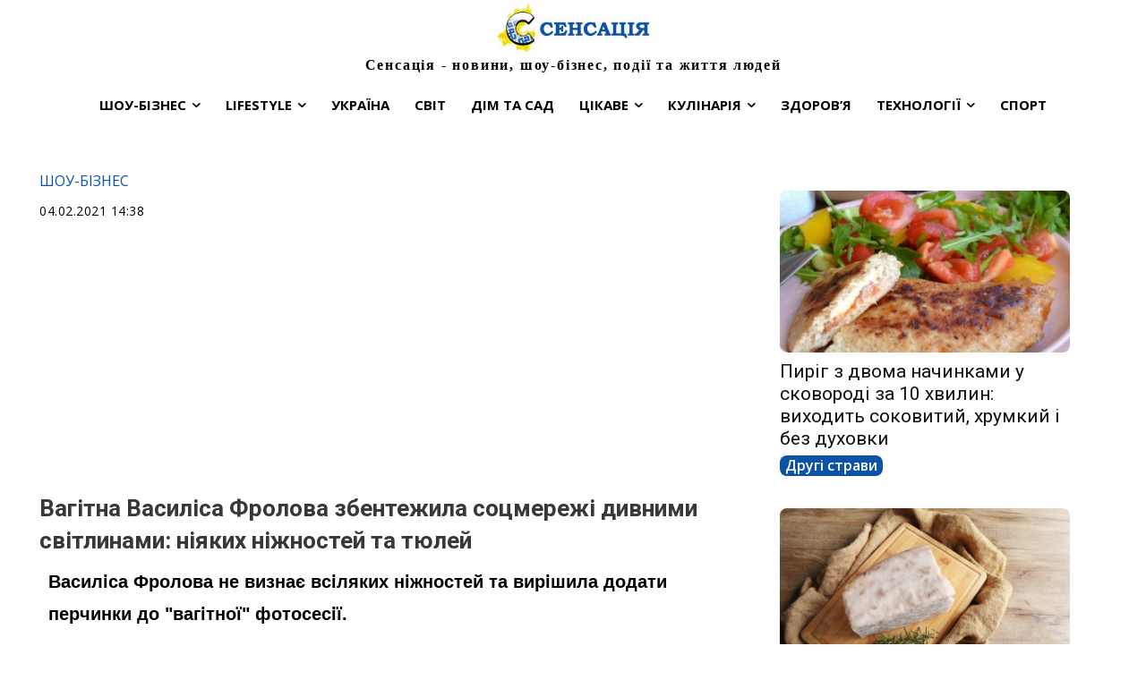

--- FILE ---
content_type: text/html; charset=UTF-8
request_url: https://sensatsiya.com/shou-biznes/12663-vagitna-vasylisa-frolova-zbentezhyla-soczmerezhi-dyvnymy-svitlynamy-niyakyh-nizhnostej-ta-tyulej
body_size: 50095
content:
<!doctype html >
<!--[if IE 8]>    <html class="ie8" lang="en"> <![endif]-->
<!--[if IE 9]>    <html class="ie9" lang="en"> <![endif]-->
<!--[if gt IE 8]><!--> <html lang="uk"> <!--<![endif]-->
<head>
    <title>Вагітна Василіса Фролова збентежила соцмережі дивними світлинами: ніяких ніжностей та тюлей | Сенсація</title>
    <meta charset="UTF-8" />
    <meta name="viewport" content="width=device-width, initial-scale=1.0">
    <link rel="pingback" href="https://sensatsiya.com/xmlrpc.php" />
    <meta name='robots' content='max-image-preview:large' />
<link rel="icon" type="image/png" href="https://sensatsiya.com/wp-content/uploads/2023/03/64.jpg"><link rel="apple-touch-icon" sizes="76x76" href="https://sensatsiya.com/wp-content/uploads/2020/09/sens-logo-150-retina.png"/><link rel="apple-touch-icon" sizes="120x120" href="https://sensatsiya.com/wp-content/uploads/2023/03/120.jpg"/><link rel="apple-touch-icon" sizes="152x152" href="https://sensatsiya.com/wp-content/uploads/2023/03/152.jpg"/><link rel="apple-touch-icon" sizes="114x114" href="https://sensatsiya.com/wp-content/uploads/2023/03/114.jpg"/><link rel="apple-touch-icon" sizes="144x144" href="https://sensatsiya.com/wp-content/uploads/2023/03/144.jpg"/><link rel="amphtml" href="https://sensatsiya.com/amp/shou-biznes/12663-vagitna-vasylisa-frolova-zbentezhyla-soczmerezhi-dyvnymy-svitlynamy-niyakyh-nizhnostej-ta-tyulej" /><meta name="generator" content="AMP for WP 1.1.11"/><meta name="description" content="Василіса Фролова не визнає всіляких ніжностей та вирішила додати перчинки до &quot;вагітної&quot; фотосесії. "><meta name="keywords" content="Василіса Фролова"><link rel='dns-prefetch' href='//fonts.googleapis.com' />
<link rel='dns-prefetch' href='//www.googletagmanager.com' />
<link rel="alternate" type="application/rss+xml" title="Сенсація &raquo; стрічка" href="https://sensatsiya.com/feed" />
<link rel="alternate" type="application/rss+xml" title="Сенсація &raquo; Канал коментарів" href="https://sensatsiya.com/comments/feed" />
<meta property="og:url" content="https://sensatsiya.com/shou-biznes/12663-vagitna-vasylisa-frolova-zbentezhyla-soczmerezhi-dyvnymy-svitlynamy-niyakyh-nizhnostej-ta-tyulej"/><meta property="og:type" content="article" /><meta name="twitter:card" content="summary_large_image" /><meta property="og:title" content="Вагітна Василіса Фролова ламає стереотипи: фотосесія з животом, яка сподобається далеко не всім (ФОТО) " /><meta property="og:description" content="Василіса Фролова не визнає всіляких ніжностей та вирішила додати перчинки до &quot;вагітної&quot; фотосесії. " /><meta name="twitter:description" content="Василіса Фролова не визнає всіляких ніжностей та вирішила додати перчинки до &quot;вагітної&quot; фотосесії. " /><meta property="og:image" content="https://sensatsiya.com/wp-content/uploads/2021/02/image-41.jpg" /><meta name="twitter:image:src" content="https://sensatsiya.com/wp-content/uploads/2021/02/image-41.jpg" /><link rel="alternate" title="oEmbed (JSON)" type="application/json+oembed" href="https://sensatsiya.com/wp-json/oembed/1.0/embed?url=https%3A%2F%2Fsensatsiya.com%2Fshou-biznes%2F12663-vagitna-vasylisa-frolova-zbentezhyla-soczmerezhi-dyvnymy-svitlynamy-niyakyh-nizhnostej-ta-tyulej" />
<link rel="alternate" title="oEmbed (XML)" type="text/xml+oembed" href="https://sensatsiya.com/wp-json/oembed/1.0/embed?url=https%3A%2F%2Fsensatsiya.com%2Fshou-biznes%2F12663-vagitna-vasylisa-frolova-zbentezhyla-soczmerezhi-dyvnymy-svitlynamy-niyakyh-nizhnostej-ta-tyulej&#038;format=xml" />
		<!-- This site uses the Google Analytics by ExactMetrics plugin v8.11.1 - Using Analytics tracking - https://www.exactmetrics.com/ -->
							<script src="//www.googletagmanager.com/gtag/js?id=G-77FYPEKDV9"  data-cfasync="false" data-wpfc-render="false" type="text/javascript" async></script>
			<script data-cfasync="false" data-wpfc-render="false" type="text/javascript">
				var em_version = '8.11.1';
				var em_track_user = true;
				var em_no_track_reason = '';
								var ExactMetricsDefaultLocations = {"page_location":"https:\/\/sensatsiya.com\/shou-biznes\/12663-vagitna-vasylisa-frolova-zbentezhyla-soczmerezhi-dyvnymy-svitlynamy-niyakyh-nizhnostej-ta-tyulej\/"};
								if ( typeof ExactMetricsPrivacyGuardFilter === 'function' ) {
					var ExactMetricsLocations = (typeof ExactMetricsExcludeQuery === 'object') ? ExactMetricsPrivacyGuardFilter( ExactMetricsExcludeQuery ) : ExactMetricsPrivacyGuardFilter( ExactMetricsDefaultLocations );
				} else {
					var ExactMetricsLocations = (typeof ExactMetricsExcludeQuery === 'object') ? ExactMetricsExcludeQuery : ExactMetricsDefaultLocations;
				}

								var disableStrs = [
										'ga-disable-G-77FYPEKDV9',
									];

				/* Function to detect opted out users */
				function __gtagTrackerIsOptedOut() {
					for (var index = 0; index < disableStrs.length; index++) {
						if (document.cookie.indexOf(disableStrs[index] + '=true') > -1) {
							return true;
						}
					}

					return false;
				}

				/* Disable tracking if the opt-out cookie exists. */
				if (__gtagTrackerIsOptedOut()) {
					for (var index = 0; index < disableStrs.length; index++) {
						window[disableStrs[index]] = true;
					}
				}

				/* Opt-out function */
				function __gtagTrackerOptout() {
					for (var index = 0; index < disableStrs.length; index++) {
						document.cookie = disableStrs[index] + '=true; expires=Thu, 31 Dec 2099 23:59:59 UTC; path=/';
						window[disableStrs[index]] = true;
					}
				}

				if ('undefined' === typeof gaOptout) {
					function gaOptout() {
						__gtagTrackerOptout();
					}
				}
								window.dataLayer = window.dataLayer || [];

				window.ExactMetricsDualTracker = {
					helpers: {},
					trackers: {},
				};
				if (em_track_user) {
					function __gtagDataLayer() {
						dataLayer.push(arguments);
					}

					function __gtagTracker(type, name, parameters) {
						if (!parameters) {
							parameters = {};
						}

						if (parameters.send_to) {
							__gtagDataLayer.apply(null, arguments);
							return;
						}

						if (type === 'event') {
														parameters.send_to = exactmetrics_frontend.v4_id;
							var hookName = name;
							if (typeof parameters['event_category'] !== 'undefined') {
								hookName = parameters['event_category'] + ':' + name;
							}

							if (typeof ExactMetricsDualTracker.trackers[hookName] !== 'undefined') {
								ExactMetricsDualTracker.trackers[hookName](parameters);
							} else {
								__gtagDataLayer('event', name, parameters);
							}
							
						} else {
							__gtagDataLayer.apply(null, arguments);
						}
					}

					__gtagTracker('js', new Date());
					__gtagTracker('set', {
						'developer_id.dNDMyYj': true,
											});
					if ( ExactMetricsLocations.page_location ) {
						__gtagTracker('set', ExactMetricsLocations);
					}
										__gtagTracker('config', 'G-77FYPEKDV9', {"allow_anchor":"true","forceSSL":"true","anonymize_ip":"true","link_attribution":"true","page_path":location.pathname + location.search + location.hash} );
										window.gtag = __gtagTracker;										(function () {
						/* https://developers.google.com/analytics/devguides/collection/analyticsjs/ */
						/* ga and __gaTracker compatibility shim. */
						var noopfn = function () {
							return null;
						};
						var newtracker = function () {
							return new Tracker();
						};
						var Tracker = function () {
							return null;
						};
						var p = Tracker.prototype;
						p.get = noopfn;
						p.set = noopfn;
						p.send = function () {
							var args = Array.prototype.slice.call(arguments);
							args.unshift('send');
							__gaTracker.apply(null, args);
						};
						var __gaTracker = function () {
							var len = arguments.length;
							if (len === 0) {
								return;
							}
							var f = arguments[len - 1];
							if (typeof f !== 'object' || f === null || typeof f.hitCallback !== 'function') {
								if ('send' === arguments[0]) {
									var hitConverted, hitObject = false, action;
									if ('event' === arguments[1]) {
										if ('undefined' !== typeof arguments[3]) {
											hitObject = {
												'eventAction': arguments[3],
												'eventCategory': arguments[2],
												'eventLabel': arguments[4],
												'value': arguments[5] ? arguments[5] : 1,
											}
										}
									}
									if ('pageview' === arguments[1]) {
										if ('undefined' !== typeof arguments[2]) {
											hitObject = {
												'eventAction': 'page_view',
												'page_path': arguments[2],
											}
										}
									}
									if (typeof arguments[2] === 'object') {
										hitObject = arguments[2];
									}
									if (typeof arguments[5] === 'object') {
										Object.assign(hitObject, arguments[5]);
									}
									if ('undefined' !== typeof arguments[1].hitType) {
										hitObject = arguments[1];
										if ('pageview' === hitObject.hitType) {
											hitObject.eventAction = 'page_view';
										}
									}
									if (hitObject) {
										action = 'timing' === arguments[1].hitType ? 'timing_complete' : hitObject.eventAction;
										hitConverted = mapArgs(hitObject);
										__gtagTracker('event', action, hitConverted);
									}
								}
								return;
							}

							function mapArgs(args) {
								var arg, hit = {};
								var gaMap = {
									'eventCategory': 'event_category',
									'eventAction': 'event_action',
									'eventLabel': 'event_label',
									'eventValue': 'event_value',
									'nonInteraction': 'non_interaction',
									'timingCategory': 'event_category',
									'timingVar': 'name',
									'timingValue': 'value',
									'timingLabel': 'event_label',
									'page': 'page_path',
									'location': 'page_location',
									'title': 'page_title',
									'referrer' : 'page_referrer',
								};
								for (arg in args) {
																		if (!(!args.hasOwnProperty(arg) || !gaMap.hasOwnProperty(arg))) {
										hit[gaMap[arg]] = args[arg];
									} else {
										hit[arg] = args[arg];
									}
								}
								return hit;
							}

							try {
								f.hitCallback();
							} catch (ex) {
							}
						};
						__gaTracker.create = newtracker;
						__gaTracker.getByName = newtracker;
						__gaTracker.getAll = function () {
							return [];
						};
						__gaTracker.remove = noopfn;
						__gaTracker.loaded = true;
						window['__gaTracker'] = __gaTracker;
					})();
									} else {
										console.log("");
					(function () {
						function __gtagTracker() {
							return null;
						}

						window['__gtagTracker'] = __gtagTracker;
						window['gtag'] = __gtagTracker;
					})();
									}
			</script>
							<!-- / Google Analytics by ExactMetrics -->
		<style id='wp-img-auto-sizes-contain-inline-css' type='text/css'>
img:is([sizes=auto i],[sizes^="auto," i]){contain-intrinsic-size:3000px 1500px}
/*# sourceURL=wp-img-auto-sizes-contain-inline-css */
</style>
<style id='wp-emoji-styles-inline-css' type='text/css'>

	img.wp-smiley, img.emoji {
		display: inline !important;
		border: none !important;
		box-shadow: none !important;
		height: 1em !important;
		width: 1em !important;
		margin: 0 0.07em !important;
		vertical-align: -0.1em !important;
		background: none !important;
		padding: 0 !important;
	}
/*# sourceURL=wp-emoji-styles-inline-css */
</style>
<link rel='stylesheet' id='gn-frontend-gnfollow-style-css' href='https://sensatsiya.com/wp-content/plugins/gn-publisher/assets/css/gn-frontend-gnfollow.min.css?ver=1.5.26' type='text/css' media='all' />
<link rel='stylesheet' id='slace-css' href='https://sensatsiya.com/wp-content/plugins/slace/public/css/slace-public.css?ver=2.8.361' type='text/css' media='all' />
<link rel='stylesheet' id='td-plugin-multi-purpose-css' href='https://sensatsiya.com/wp-content/plugins/td-composer/td-multi-purpose/style.css?ver=9c5a7338c90cbd82cb580e34cffb127f' type='text/css' media='all' />
<style id="google-fonts-style-css" media="all">/* cyrillic-ext */
@font-face {
  font-family: 'Open Sans';
  font-style: normal;
  font-weight: 400;
  font-stretch: 100%;
  font-display: swap;
  src: url(/fonts.gstatic.com/s/opensans/v44/memvYaGs126MiZpBA-UvWbX2vVnXBbObj2OVTSKmu0SC55K5gw.woff2) format('woff2');
  unicode-range: U+0460-052F, U+1C80-1C8A, U+20B4, U+2DE0-2DFF, U+A640-A69F, U+FE2E-FE2F;
}
/* cyrillic */
@font-face {
  font-family: 'Open Sans';
  font-style: normal;
  font-weight: 400;
  font-stretch: 100%;
  font-display: swap;
  src: url(/fonts.gstatic.com/s/opensans/v44/memvYaGs126MiZpBA-UvWbX2vVnXBbObj2OVTSumu0SC55K5gw.woff2) format('woff2');
  unicode-range: U+0301, U+0400-045F, U+0490-0491, U+04B0-04B1, U+2116;
}
/* greek-ext */
@font-face {
  font-family: 'Open Sans';
  font-style: normal;
  font-weight: 400;
  font-stretch: 100%;
  font-display: swap;
  src: url(/fonts.gstatic.com/s/opensans/v44/memvYaGs126MiZpBA-UvWbX2vVnXBbObj2OVTSOmu0SC55K5gw.woff2) format('woff2');
  unicode-range: U+1F00-1FFF;
}
/* greek */
@font-face {
  font-family: 'Open Sans';
  font-style: normal;
  font-weight: 400;
  font-stretch: 100%;
  font-display: swap;
  src: url(/fonts.gstatic.com/s/opensans/v44/memvYaGs126MiZpBA-UvWbX2vVnXBbObj2OVTSymu0SC55K5gw.woff2) format('woff2');
  unicode-range: U+0370-0377, U+037A-037F, U+0384-038A, U+038C, U+038E-03A1, U+03A3-03FF;
}
/* hebrew */
@font-face {
  font-family: 'Open Sans';
  font-style: normal;
  font-weight: 400;
  font-stretch: 100%;
  font-display: swap;
  src: url(/fonts.gstatic.com/s/opensans/v44/memvYaGs126MiZpBA-UvWbX2vVnXBbObj2OVTS2mu0SC55K5gw.woff2) format('woff2');
  unicode-range: U+0307-0308, U+0590-05FF, U+200C-2010, U+20AA, U+25CC, U+FB1D-FB4F;
}
/* math */
@font-face {
  font-family: 'Open Sans';
  font-style: normal;
  font-weight: 400;
  font-stretch: 100%;
  font-display: swap;
  src: url(/fonts.gstatic.com/s/opensans/v44/memvYaGs126MiZpBA-UvWbX2vVnXBbObj2OVTVOmu0SC55K5gw.woff2) format('woff2');
  unicode-range: U+0302-0303, U+0305, U+0307-0308, U+0310, U+0312, U+0315, U+031A, U+0326-0327, U+032C, U+032F-0330, U+0332-0333, U+0338, U+033A, U+0346, U+034D, U+0391-03A1, U+03A3-03A9, U+03B1-03C9, U+03D1, U+03D5-03D6, U+03F0-03F1, U+03F4-03F5, U+2016-2017, U+2034-2038, U+203C, U+2040, U+2043, U+2047, U+2050, U+2057, U+205F, U+2070-2071, U+2074-208E, U+2090-209C, U+20D0-20DC, U+20E1, U+20E5-20EF, U+2100-2112, U+2114-2115, U+2117-2121, U+2123-214F, U+2190, U+2192, U+2194-21AE, U+21B0-21E5, U+21F1-21F2, U+21F4-2211, U+2213-2214, U+2216-22FF, U+2308-230B, U+2310, U+2319, U+231C-2321, U+2336-237A, U+237C, U+2395, U+239B-23B7, U+23D0, U+23DC-23E1, U+2474-2475, U+25AF, U+25B3, U+25B7, U+25BD, U+25C1, U+25CA, U+25CC, U+25FB, U+266D-266F, U+27C0-27FF, U+2900-2AFF, U+2B0E-2B11, U+2B30-2B4C, U+2BFE, U+3030, U+FF5B, U+FF5D, U+1D400-1D7FF, U+1EE00-1EEFF;
}
/* symbols */
@font-face {
  font-family: 'Open Sans';
  font-style: normal;
  font-weight: 400;
  font-stretch: 100%;
  font-display: swap;
  src: url(/fonts.gstatic.com/s/opensans/v44/memvYaGs126MiZpBA-UvWbX2vVnXBbObj2OVTUGmu0SC55K5gw.woff2) format('woff2');
  unicode-range: U+0001-000C, U+000E-001F, U+007F-009F, U+20DD-20E0, U+20E2-20E4, U+2150-218F, U+2190, U+2192, U+2194-2199, U+21AF, U+21E6-21F0, U+21F3, U+2218-2219, U+2299, U+22C4-22C6, U+2300-243F, U+2440-244A, U+2460-24FF, U+25A0-27BF, U+2800-28FF, U+2921-2922, U+2981, U+29BF, U+29EB, U+2B00-2BFF, U+4DC0-4DFF, U+FFF9-FFFB, U+10140-1018E, U+10190-1019C, U+101A0, U+101D0-101FD, U+102E0-102FB, U+10E60-10E7E, U+1D2C0-1D2D3, U+1D2E0-1D37F, U+1F000-1F0FF, U+1F100-1F1AD, U+1F1E6-1F1FF, U+1F30D-1F30F, U+1F315, U+1F31C, U+1F31E, U+1F320-1F32C, U+1F336, U+1F378, U+1F37D, U+1F382, U+1F393-1F39F, U+1F3A7-1F3A8, U+1F3AC-1F3AF, U+1F3C2, U+1F3C4-1F3C6, U+1F3CA-1F3CE, U+1F3D4-1F3E0, U+1F3ED, U+1F3F1-1F3F3, U+1F3F5-1F3F7, U+1F408, U+1F415, U+1F41F, U+1F426, U+1F43F, U+1F441-1F442, U+1F444, U+1F446-1F449, U+1F44C-1F44E, U+1F453, U+1F46A, U+1F47D, U+1F4A3, U+1F4B0, U+1F4B3, U+1F4B9, U+1F4BB, U+1F4BF, U+1F4C8-1F4CB, U+1F4D6, U+1F4DA, U+1F4DF, U+1F4E3-1F4E6, U+1F4EA-1F4ED, U+1F4F7, U+1F4F9-1F4FB, U+1F4FD-1F4FE, U+1F503, U+1F507-1F50B, U+1F50D, U+1F512-1F513, U+1F53E-1F54A, U+1F54F-1F5FA, U+1F610, U+1F650-1F67F, U+1F687, U+1F68D, U+1F691, U+1F694, U+1F698, U+1F6AD, U+1F6B2, U+1F6B9-1F6BA, U+1F6BC, U+1F6C6-1F6CF, U+1F6D3-1F6D7, U+1F6E0-1F6EA, U+1F6F0-1F6F3, U+1F6F7-1F6FC, U+1F700-1F7FF, U+1F800-1F80B, U+1F810-1F847, U+1F850-1F859, U+1F860-1F887, U+1F890-1F8AD, U+1F8B0-1F8BB, U+1F8C0-1F8C1, U+1F900-1F90B, U+1F93B, U+1F946, U+1F984, U+1F996, U+1F9E9, U+1FA00-1FA6F, U+1FA70-1FA7C, U+1FA80-1FA89, U+1FA8F-1FAC6, U+1FACE-1FADC, U+1FADF-1FAE9, U+1FAF0-1FAF8, U+1FB00-1FBFF;
}
/* vietnamese */
@font-face {
  font-family: 'Open Sans';
  font-style: normal;
  font-weight: 400;
  font-stretch: 100%;
  font-display: swap;
  src: url(/fonts.gstatic.com/s/opensans/v44/memvYaGs126MiZpBA-UvWbX2vVnXBbObj2OVTSCmu0SC55K5gw.woff2) format('woff2');
  unicode-range: U+0102-0103, U+0110-0111, U+0128-0129, U+0168-0169, U+01A0-01A1, U+01AF-01B0, U+0300-0301, U+0303-0304, U+0308-0309, U+0323, U+0329, U+1EA0-1EF9, U+20AB;
}
/* latin-ext */
@font-face {
  font-family: 'Open Sans';
  font-style: normal;
  font-weight: 400;
  font-stretch: 100%;
  font-display: swap;
  src: url(/fonts.gstatic.com/s/opensans/v44/memvYaGs126MiZpBA-UvWbX2vVnXBbObj2OVTSGmu0SC55K5gw.woff2) format('woff2');
  unicode-range: U+0100-02BA, U+02BD-02C5, U+02C7-02CC, U+02CE-02D7, U+02DD-02FF, U+0304, U+0308, U+0329, U+1D00-1DBF, U+1E00-1E9F, U+1EF2-1EFF, U+2020, U+20A0-20AB, U+20AD-20C0, U+2113, U+2C60-2C7F, U+A720-A7FF;
}
/* latin */
@font-face {
  font-family: 'Open Sans';
  font-style: normal;
  font-weight: 400;
  font-stretch: 100%;
  font-display: swap;
  src: url(/fonts.gstatic.com/s/opensans/v44/memvYaGs126MiZpBA-UvWbX2vVnXBbObj2OVTS-mu0SC55I.woff2) format('woff2');
  unicode-range: U+0000-00FF, U+0131, U+0152-0153, U+02BB-02BC, U+02C6, U+02DA, U+02DC, U+0304, U+0308, U+0329, U+2000-206F, U+20AC, U+2122, U+2191, U+2193, U+2212, U+2215, U+FEFF, U+FFFD;
}
/* cyrillic-ext */
@font-face {
  font-family: 'Open Sans';
  font-style: normal;
  font-weight: 600;
  font-stretch: 100%;
  font-display: swap;
  src: url(/fonts.gstatic.com/s/opensans/v44/memvYaGs126MiZpBA-UvWbX2vVnXBbObj2OVTSKmu0SC55K5gw.woff2) format('woff2');
  unicode-range: U+0460-052F, U+1C80-1C8A, U+20B4, U+2DE0-2DFF, U+A640-A69F, U+FE2E-FE2F;
}
/* cyrillic */
@font-face {
  font-family: 'Open Sans';
  font-style: normal;
  font-weight: 600;
  font-stretch: 100%;
  font-display: swap;
  src: url(/fonts.gstatic.com/s/opensans/v44/memvYaGs126MiZpBA-UvWbX2vVnXBbObj2OVTSumu0SC55K5gw.woff2) format('woff2');
  unicode-range: U+0301, U+0400-045F, U+0490-0491, U+04B0-04B1, U+2116;
}
/* greek-ext */
@font-face {
  font-family: 'Open Sans';
  font-style: normal;
  font-weight: 600;
  font-stretch: 100%;
  font-display: swap;
  src: url(/fonts.gstatic.com/s/opensans/v44/memvYaGs126MiZpBA-UvWbX2vVnXBbObj2OVTSOmu0SC55K5gw.woff2) format('woff2');
  unicode-range: U+1F00-1FFF;
}
/* greek */
@font-face {
  font-family: 'Open Sans';
  font-style: normal;
  font-weight: 600;
  font-stretch: 100%;
  font-display: swap;
  src: url(/fonts.gstatic.com/s/opensans/v44/memvYaGs126MiZpBA-UvWbX2vVnXBbObj2OVTSymu0SC55K5gw.woff2) format('woff2');
  unicode-range: U+0370-0377, U+037A-037F, U+0384-038A, U+038C, U+038E-03A1, U+03A3-03FF;
}
/* hebrew */
@font-face {
  font-family: 'Open Sans';
  font-style: normal;
  font-weight: 600;
  font-stretch: 100%;
  font-display: swap;
  src: url(/fonts.gstatic.com/s/opensans/v44/memvYaGs126MiZpBA-UvWbX2vVnXBbObj2OVTS2mu0SC55K5gw.woff2) format('woff2');
  unicode-range: U+0307-0308, U+0590-05FF, U+200C-2010, U+20AA, U+25CC, U+FB1D-FB4F;
}
/* math */
@font-face {
  font-family: 'Open Sans';
  font-style: normal;
  font-weight: 600;
  font-stretch: 100%;
  font-display: swap;
  src: url(/fonts.gstatic.com/s/opensans/v44/memvYaGs126MiZpBA-UvWbX2vVnXBbObj2OVTVOmu0SC55K5gw.woff2) format('woff2');
  unicode-range: U+0302-0303, U+0305, U+0307-0308, U+0310, U+0312, U+0315, U+031A, U+0326-0327, U+032C, U+032F-0330, U+0332-0333, U+0338, U+033A, U+0346, U+034D, U+0391-03A1, U+03A3-03A9, U+03B1-03C9, U+03D1, U+03D5-03D6, U+03F0-03F1, U+03F4-03F5, U+2016-2017, U+2034-2038, U+203C, U+2040, U+2043, U+2047, U+2050, U+2057, U+205F, U+2070-2071, U+2074-208E, U+2090-209C, U+20D0-20DC, U+20E1, U+20E5-20EF, U+2100-2112, U+2114-2115, U+2117-2121, U+2123-214F, U+2190, U+2192, U+2194-21AE, U+21B0-21E5, U+21F1-21F2, U+21F4-2211, U+2213-2214, U+2216-22FF, U+2308-230B, U+2310, U+2319, U+231C-2321, U+2336-237A, U+237C, U+2395, U+239B-23B7, U+23D0, U+23DC-23E1, U+2474-2475, U+25AF, U+25B3, U+25B7, U+25BD, U+25C1, U+25CA, U+25CC, U+25FB, U+266D-266F, U+27C0-27FF, U+2900-2AFF, U+2B0E-2B11, U+2B30-2B4C, U+2BFE, U+3030, U+FF5B, U+FF5D, U+1D400-1D7FF, U+1EE00-1EEFF;
}
/* symbols */
@font-face {
  font-family: 'Open Sans';
  font-style: normal;
  font-weight: 600;
  font-stretch: 100%;
  font-display: swap;
  src: url(/fonts.gstatic.com/s/opensans/v44/memvYaGs126MiZpBA-UvWbX2vVnXBbObj2OVTUGmu0SC55K5gw.woff2) format('woff2');
  unicode-range: U+0001-000C, U+000E-001F, U+007F-009F, U+20DD-20E0, U+20E2-20E4, U+2150-218F, U+2190, U+2192, U+2194-2199, U+21AF, U+21E6-21F0, U+21F3, U+2218-2219, U+2299, U+22C4-22C6, U+2300-243F, U+2440-244A, U+2460-24FF, U+25A0-27BF, U+2800-28FF, U+2921-2922, U+2981, U+29BF, U+29EB, U+2B00-2BFF, U+4DC0-4DFF, U+FFF9-FFFB, U+10140-1018E, U+10190-1019C, U+101A0, U+101D0-101FD, U+102E0-102FB, U+10E60-10E7E, U+1D2C0-1D2D3, U+1D2E0-1D37F, U+1F000-1F0FF, U+1F100-1F1AD, U+1F1E6-1F1FF, U+1F30D-1F30F, U+1F315, U+1F31C, U+1F31E, U+1F320-1F32C, U+1F336, U+1F378, U+1F37D, U+1F382, U+1F393-1F39F, U+1F3A7-1F3A8, U+1F3AC-1F3AF, U+1F3C2, U+1F3C4-1F3C6, U+1F3CA-1F3CE, U+1F3D4-1F3E0, U+1F3ED, U+1F3F1-1F3F3, U+1F3F5-1F3F7, U+1F408, U+1F415, U+1F41F, U+1F426, U+1F43F, U+1F441-1F442, U+1F444, U+1F446-1F449, U+1F44C-1F44E, U+1F453, U+1F46A, U+1F47D, U+1F4A3, U+1F4B0, U+1F4B3, U+1F4B9, U+1F4BB, U+1F4BF, U+1F4C8-1F4CB, U+1F4D6, U+1F4DA, U+1F4DF, U+1F4E3-1F4E6, U+1F4EA-1F4ED, U+1F4F7, U+1F4F9-1F4FB, U+1F4FD-1F4FE, U+1F503, U+1F507-1F50B, U+1F50D, U+1F512-1F513, U+1F53E-1F54A, U+1F54F-1F5FA, U+1F610, U+1F650-1F67F, U+1F687, U+1F68D, U+1F691, U+1F694, U+1F698, U+1F6AD, U+1F6B2, U+1F6B9-1F6BA, U+1F6BC, U+1F6C6-1F6CF, U+1F6D3-1F6D7, U+1F6E0-1F6EA, U+1F6F0-1F6F3, U+1F6F7-1F6FC, U+1F700-1F7FF, U+1F800-1F80B, U+1F810-1F847, U+1F850-1F859, U+1F860-1F887, U+1F890-1F8AD, U+1F8B0-1F8BB, U+1F8C0-1F8C1, U+1F900-1F90B, U+1F93B, U+1F946, U+1F984, U+1F996, U+1F9E9, U+1FA00-1FA6F, U+1FA70-1FA7C, U+1FA80-1FA89, U+1FA8F-1FAC6, U+1FACE-1FADC, U+1FADF-1FAE9, U+1FAF0-1FAF8, U+1FB00-1FBFF;
}
/* vietnamese */
@font-face {
  font-family: 'Open Sans';
  font-style: normal;
  font-weight: 600;
  font-stretch: 100%;
  font-display: swap;
  src: url(/fonts.gstatic.com/s/opensans/v44/memvYaGs126MiZpBA-UvWbX2vVnXBbObj2OVTSCmu0SC55K5gw.woff2) format('woff2');
  unicode-range: U+0102-0103, U+0110-0111, U+0128-0129, U+0168-0169, U+01A0-01A1, U+01AF-01B0, U+0300-0301, U+0303-0304, U+0308-0309, U+0323, U+0329, U+1EA0-1EF9, U+20AB;
}
/* latin-ext */
@font-face {
  font-family: 'Open Sans';
  font-style: normal;
  font-weight: 600;
  font-stretch: 100%;
  font-display: swap;
  src: url(/fonts.gstatic.com/s/opensans/v44/memvYaGs126MiZpBA-UvWbX2vVnXBbObj2OVTSGmu0SC55K5gw.woff2) format('woff2');
  unicode-range: U+0100-02BA, U+02BD-02C5, U+02C7-02CC, U+02CE-02D7, U+02DD-02FF, U+0304, U+0308, U+0329, U+1D00-1DBF, U+1E00-1E9F, U+1EF2-1EFF, U+2020, U+20A0-20AB, U+20AD-20C0, U+2113, U+2C60-2C7F, U+A720-A7FF;
}
/* latin */
@font-face {
  font-family: 'Open Sans';
  font-style: normal;
  font-weight: 600;
  font-stretch: 100%;
  font-display: swap;
  src: url(/fonts.gstatic.com/s/opensans/v44/memvYaGs126MiZpBA-UvWbX2vVnXBbObj2OVTS-mu0SC55I.woff2) format('woff2');
  unicode-range: U+0000-00FF, U+0131, U+0152-0153, U+02BB-02BC, U+02C6, U+02DA, U+02DC, U+0304, U+0308, U+0329, U+2000-206F, U+20AC, U+2122, U+2191, U+2193, U+2212, U+2215, U+FEFF, U+FFFD;
}
/* cyrillic-ext */
@font-face {
  font-family: 'Open Sans';
  font-style: normal;
  font-weight: 700;
  font-stretch: 100%;
  font-display: swap;
  src: url(/fonts.gstatic.com/s/opensans/v44/memvYaGs126MiZpBA-UvWbX2vVnXBbObj2OVTSKmu0SC55K5gw.woff2) format('woff2');
  unicode-range: U+0460-052F, U+1C80-1C8A, U+20B4, U+2DE0-2DFF, U+A640-A69F, U+FE2E-FE2F;
}
/* cyrillic */
@font-face {
  font-family: 'Open Sans';
  font-style: normal;
  font-weight: 700;
  font-stretch: 100%;
  font-display: swap;
  src: url(/fonts.gstatic.com/s/opensans/v44/memvYaGs126MiZpBA-UvWbX2vVnXBbObj2OVTSumu0SC55K5gw.woff2) format('woff2');
  unicode-range: U+0301, U+0400-045F, U+0490-0491, U+04B0-04B1, U+2116;
}
/* greek-ext */
@font-face {
  font-family: 'Open Sans';
  font-style: normal;
  font-weight: 700;
  font-stretch: 100%;
  font-display: swap;
  src: url(/fonts.gstatic.com/s/opensans/v44/memvYaGs126MiZpBA-UvWbX2vVnXBbObj2OVTSOmu0SC55K5gw.woff2) format('woff2');
  unicode-range: U+1F00-1FFF;
}
/* greek */
@font-face {
  font-family: 'Open Sans';
  font-style: normal;
  font-weight: 700;
  font-stretch: 100%;
  font-display: swap;
  src: url(/fonts.gstatic.com/s/opensans/v44/memvYaGs126MiZpBA-UvWbX2vVnXBbObj2OVTSymu0SC55K5gw.woff2) format('woff2');
  unicode-range: U+0370-0377, U+037A-037F, U+0384-038A, U+038C, U+038E-03A1, U+03A3-03FF;
}
/* hebrew */
@font-face {
  font-family: 'Open Sans';
  font-style: normal;
  font-weight: 700;
  font-stretch: 100%;
  font-display: swap;
  src: url(/fonts.gstatic.com/s/opensans/v44/memvYaGs126MiZpBA-UvWbX2vVnXBbObj2OVTS2mu0SC55K5gw.woff2) format('woff2');
  unicode-range: U+0307-0308, U+0590-05FF, U+200C-2010, U+20AA, U+25CC, U+FB1D-FB4F;
}
/* math */
@font-face {
  font-family: 'Open Sans';
  font-style: normal;
  font-weight: 700;
  font-stretch: 100%;
  font-display: swap;
  src: url(/fonts.gstatic.com/s/opensans/v44/memvYaGs126MiZpBA-UvWbX2vVnXBbObj2OVTVOmu0SC55K5gw.woff2) format('woff2');
  unicode-range: U+0302-0303, U+0305, U+0307-0308, U+0310, U+0312, U+0315, U+031A, U+0326-0327, U+032C, U+032F-0330, U+0332-0333, U+0338, U+033A, U+0346, U+034D, U+0391-03A1, U+03A3-03A9, U+03B1-03C9, U+03D1, U+03D5-03D6, U+03F0-03F1, U+03F4-03F5, U+2016-2017, U+2034-2038, U+203C, U+2040, U+2043, U+2047, U+2050, U+2057, U+205F, U+2070-2071, U+2074-208E, U+2090-209C, U+20D0-20DC, U+20E1, U+20E5-20EF, U+2100-2112, U+2114-2115, U+2117-2121, U+2123-214F, U+2190, U+2192, U+2194-21AE, U+21B0-21E5, U+21F1-21F2, U+21F4-2211, U+2213-2214, U+2216-22FF, U+2308-230B, U+2310, U+2319, U+231C-2321, U+2336-237A, U+237C, U+2395, U+239B-23B7, U+23D0, U+23DC-23E1, U+2474-2475, U+25AF, U+25B3, U+25B7, U+25BD, U+25C1, U+25CA, U+25CC, U+25FB, U+266D-266F, U+27C0-27FF, U+2900-2AFF, U+2B0E-2B11, U+2B30-2B4C, U+2BFE, U+3030, U+FF5B, U+FF5D, U+1D400-1D7FF, U+1EE00-1EEFF;
}
/* symbols */
@font-face {
  font-family: 'Open Sans';
  font-style: normal;
  font-weight: 700;
  font-stretch: 100%;
  font-display: swap;
  src: url(/fonts.gstatic.com/s/opensans/v44/memvYaGs126MiZpBA-UvWbX2vVnXBbObj2OVTUGmu0SC55K5gw.woff2) format('woff2');
  unicode-range: U+0001-000C, U+000E-001F, U+007F-009F, U+20DD-20E0, U+20E2-20E4, U+2150-218F, U+2190, U+2192, U+2194-2199, U+21AF, U+21E6-21F0, U+21F3, U+2218-2219, U+2299, U+22C4-22C6, U+2300-243F, U+2440-244A, U+2460-24FF, U+25A0-27BF, U+2800-28FF, U+2921-2922, U+2981, U+29BF, U+29EB, U+2B00-2BFF, U+4DC0-4DFF, U+FFF9-FFFB, U+10140-1018E, U+10190-1019C, U+101A0, U+101D0-101FD, U+102E0-102FB, U+10E60-10E7E, U+1D2C0-1D2D3, U+1D2E0-1D37F, U+1F000-1F0FF, U+1F100-1F1AD, U+1F1E6-1F1FF, U+1F30D-1F30F, U+1F315, U+1F31C, U+1F31E, U+1F320-1F32C, U+1F336, U+1F378, U+1F37D, U+1F382, U+1F393-1F39F, U+1F3A7-1F3A8, U+1F3AC-1F3AF, U+1F3C2, U+1F3C4-1F3C6, U+1F3CA-1F3CE, U+1F3D4-1F3E0, U+1F3ED, U+1F3F1-1F3F3, U+1F3F5-1F3F7, U+1F408, U+1F415, U+1F41F, U+1F426, U+1F43F, U+1F441-1F442, U+1F444, U+1F446-1F449, U+1F44C-1F44E, U+1F453, U+1F46A, U+1F47D, U+1F4A3, U+1F4B0, U+1F4B3, U+1F4B9, U+1F4BB, U+1F4BF, U+1F4C8-1F4CB, U+1F4D6, U+1F4DA, U+1F4DF, U+1F4E3-1F4E6, U+1F4EA-1F4ED, U+1F4F7, U+1F4F9-1F4FB, U+1F4FD-1F4FE, U+1F503, U+1F507-1F50B, U+1F50D, U+1F512-1F513, U+1F53E-1F54A, U+1F54F-1F5FA, U+1F610, U+1F650-1F67F, U+1F687, U+1F68D, U+1F691, U+1F694, U+1F698, U+1F6AD, U+1F6B2, U+1F6B9-1F6BA, U+1F6BC, U+1F6C6-1F6CF, U+1F6D3-1F6D7, U+1F6E0-1F6EA, U+1F6F0-1F6F3, U+1F6F7-1F6FC, U+1F700-1F7FF, U+1F800-1F80B, U+1F810-1F847, U+1F850-1F859, U+1F860-1F887, U+1F890-1F8AD, U+1F8B0-1F8BB, U+1F8C0-1F8C1, U+1F900-1F90B, U+1F93B, U+1F946, U+1F984, U+1F996, U+1F9E9, U+1FA00-1FA6F, U+1FA70-1FA7C, U+1FA80-1FA89, U+1FA8F-1FAC6, U+1FACE-1FADC, U+1FADF-1FAE9, U+1FAF0-1FAF8, U+1FB00-1FBFF;
}
/* vietnamese */
@font-face {
  font-family: 'Open Sans';
  font-style: normal;
  font-weight: 700;
  font-stretch: 100%;
  font-display: swap;
  src: url(/fonts.gstatic.com/s/opensans/v44/memvYaGs126MiZpBA-UvWbX2vVnXBbObj2OVTSCmu0SC55K5gw.woff2) format('woff2');
  unicode-range: U+0102-0103, U+0110-0111, U+0128-0129, U+0168-0169, U+01A0-01A1, U+01AF-01B0, U+0300-0301, U+0303-0304, U+0308-0309, U+0323, U+0329, U+1EA0-1EF9, U+20AB;
}
/* latin-ext */
@font-face {
  font-family: 'Open Sans';
  font-style: normal;
  font-weight: 700;
  font-stretch: 100%;
  font-display: swap;
  src: url(/fonts.gstatic.com/s/opensans/v44/memvYaGs126MiZpBA-UvWbX2vVnXBbObj2OVTSGmu0SC55K5gw.woff2) format('woff2');
  unicode-range: U+0100-02BA, U+02BD-02C5, U+02C7-02CC, U+02CE-02D7, U+02DD-02FF, U+0304, U+0308, U+0329, U+1D00-1DBF, U+1E00-1E9F, U+1EF2-1EFF, U+2020, U+20A0-20AB, U+20AD-20C0, U+2113, U+2C60-2C7F, U+A720-A7FF;
}
/* latin */
@font-face {
  font-family: 'Open Sans';
  font-style: normal;
  font-weight: 700;
  font-stretch: 100%;
  font-display: swap;
  src: url(/fonts.gstatic.com/s/opensans/v44/memvYaGs126MiZpBA-UvWbX2vVnXBbObj2OVTS-mu0SC55I.woff2) format('woff2');
  unicode-range: U+0000-00FF, U+0131, U+0152-0153, U+02BB-02BC, U+02C6, U+02DA, U+02DC, U+0304, U+0308, U+0329, U+2000-206F, U+20AC, U+2122, U+2191, U+2193, U+2212, U+2215, U+FEFF, U+FFFD;
}
/* cyrillic-ext */
@font-face {
  font-family: 'Roboto';
  font-style: normal;
  font-weight: 400;
  font-stretch: 100%;
  font-display: swap;
  src: url(/fonts.gstatic.com/s/roboto/v50/KFO7CnqEu92Fr1ME7kSn66aGLdTylUAMa3GUBHMdazTgWw.woff2) format('woff2');
  unicode-range: U+0460-052F, U+1C80-1C8A, U+20B4, U+2DE0-2DFF, U+A640-A69F, U+FE2E-FE2F;
}
/* cyrillic */
@font-face {
  font-family: 'Roboto';
  font-style: normal;
  font-weight: 400;
  font-stretch: 100%;
  font-display: swap;
  src: url(/fonts.gstatic.com/s/roboto/v50/KFO7CnqEu92Fr1ME7kSn66aGLdTylUAMa3iUBHMdazTgWw.woff2) format('woff2');
  unicode-range: U+0301, U+0400-045F, U+0490-0491, U+04B0-04B1, U+2116;
}
/* greek-ext */
@font-face {
  font-family: 'Roboto';
  font-style: normal;
  font-weight: 400;
  font-stretch: 100%;
  font-display: swap;
  src: url(/fonts.gstatic.com/s/roboto/v50/KFO7CnqEu92Fr1ME7kSn66aGLdTylUAMa3CUBHMdazTgWw.woff2) format('woff2');
  unicode-range: U+1F00-1FFF;
}
/* greek */
@font-face {
  font-family: 'Roboto';
  font-style: normal;
  font-weight: 400;
  font-stretch: 100%;
  font-display: swap;
  src: url(/fonts.gstatic.com/s/roboto/v50/KFO7CnqEu92Fr1ME7kSn66aGLdTylUAMa3-UBHMdazTgWw.woff2) format('woff2');
  unicode-range: U+0370-0377, U+037A-037F, U+0384-038A, U+038C, U+038E-03A1, U+03A3-03FF;
}
/* math */
@font-face {
  font-family: 'Roboto';
  font-style: normal;
  font-weight: 400;
  font-stretch: 100%;
  font-display: swap;
  src: url(/fonts.gstatic.com/s/roboto/v50/KFO7CnqEu92Fr1ME7kSn66aGLdTylUAMawCUBHMdazTgWw.woff2) format('woff2');
  unicode-range: U+0302-0303, U+0305, U+0307-0308, U+0310, U+0312, U+0315, U+031A, U+0326-0327, U+032C, U+032F-0330, U+0332-0333, U+0338, U+033A, U+0346, U+034D, U+0391-03A1, U+03A3-03A9, U+03B1-03C9, U+03D1, U+03D5-03D6, U+03F0-03F1, U+03F4-03F5, U+2016-2017, U+2034-2038, U+203C, U+2040, U+2043, U+2047, U+2050, U+2057, U+205F, U+2070-2071, U+2074-208E, U+2090-209C, U+20D0-20DC, U+20E1, U+20E5-20EF, U+2100-2112, U+2114-2115, U+2117-2121, U+2123-214F, U+2190, U+2192, U+2194-21AE, U+21B0-21E5, U+21F1-21F2, U+21F4-2211, U+2213-2214, U+2216-22FF, U+2308-230B, U+2310, U+2319, U+231C-2321, U+2336-237A, U+237C, U+2395, U+239B-23B7, U+23D0, U+23DC-23E1, U+2474-2475, U+25AF, U+25B3, U+25B7, U+25BD, U+25C1, U+25CA, U+25CC, U+25FB, U+266D-266F, U+27C0-27FF, U+2900-2AFF, U+2B0E-2B11, U+2B30-2B4C, U+2BFE, U+3030, U+FF5B, U+FF5D, U+1D400-1D7FF, U+1EE00-1EEFF;
}
/* symbols */
@font-face {
  font-family: 'Roboto';
  font-style: normal;
  font-weight: 400;
  font-stretch: 100%;
  font-display: swap;
  src: url(/fonts.gstatic.com/s/roboto/v50/KFO7CnqEu92Fr1ME7kSn66aGLdTylUAMaxKUBHMdazTgWw.woff2) format('woff2');
  unicode-range: U+0001-000C, U+000E-001F, U+007F-009F, U+20DD-20E0, U+20E2-20E4, U+2150-218F, U+2190, U+2192, U+2194-2199, U+21AF, U+21E6-21F0, U+21F3, U+2218-2219, U+2299, U+22C4-22C6, U+2300-243F, U+2440-244A, U+2460-24FF, U+25A0-27BF, U+2800-28FF, U+2921-2922, U+2981, U+29BF, U+29EB, U+2B00-2BFF, U+4DC0-4DFF, U+FFF9-FFFB, U+10140-1018E, U+10190-1019C, U+101A0, U+101D0-101FD, U+102E0-102FB, U+10E60-10E7E, U+1D2C0-1D2D3, U+1D2E0-1D37F, U+1F000-1F0FF, U+1F100-1F1AD, U+1F1E6-1F1FF, U+1F30D-1F30F, U+1F315, U+1F31C, U+1F31E, U+1F320-1F32C, U+1F336, U+1F378, U+1F37D, U+1F382, U+1F393-1F39F, U+1F3A7-1F3A8, U+1F3AC-1F3AF, U+1F3C2, U+1F3C4-1F3C6, U+1F3CA-1F3CE, U+1F3D4-1F3E0, U+1F3ED, U+1F3F1-1F3F3, U+1F3F5-1F3F7, U+1F408, U+1F415, U+1F41F, U+1F426, U+1F43F, U+1F441-1F442, U+1F444, U+1F446-1F449, U+1F44C-1F44E, U+1F453, U+1F46A, U+1F47D, U+1F4A3, U+1F4B0, U+1F4B3, U+1F4B9, U+1F4BB, U+1F4BF, U+1F4C8-1F4CB, U+1F4D6, U+1F4DA, U+1F4DF, U+1F4E3-1F4E6, U+1F4EA-1F4ED, U+1F4F7, U+1F4F9-1F4FB, U+1F4FD-1F4FE, U+1F503, U+1F507-1F50B, U+1F50D, U+1F512-1F513, U+1F53E-1F54A, U+1F54F-1F5FA, U+1F610, U+1F650-1F67F, U+1F687, U+1F68D, U+1F691, U+1F694, U+1F698, U+1F6AD, U+1F6B2, U+1F6B9-1F6BA, U+1F6BC, U+1F6C6-1F6CF, U+1F6D3-1F6D7, U+1F6E0-1F6EA, U+1F6F0-1F6F3, U+1F6F7-1F6FC, U+1F700-1F7FF, U+1F800-1F80B, U+1F810-1F847, U+1F850-1F859, U+1F860-1F887, U+1F890-1F8AD, U+1F8B0-1F8BB, U+1F8C0-1F8C1, U+1F900-1F90B, U+1F93B, U+1F946, U+1F984, U+1F996, U+1F9E9, U+1FA00-1FA6F, U+1FA70-1FA7C, U+1FA80-1FA89, U+1FA8F-1FAC6, U+1FACE-1FADC, U+1FADF-1FAE9, U+1FAF0-1FAF8, U+1FB00-1FBFF;
}
/* vietnamese */
@font-face {
  font-family: 'Roboto';
  font-style: normal;
  font-weight: 400;
  font-stretch: 100%;
  font-display: swap;
  src: url(/fonts.gstatic.com/s/roboto/v50/KFO7CnqEu92Fr1ME7kSn66aGLdTylUAMa3OUBHMdazTgWw.woff2) format('woff2');
  unicode-range: U+0102-0103, U+0110-0111, U+0128-0129, U+0168-0169, U+01A0-01A1, U+01AF-01B0, U+0300-0301, U+0303-0304, U+0308-0309, U+0323, U+0329, U+1EA0-1EF9, U+20AB;
}
/* latin-ext */
@font-face {
  font-family: 'Roboto';
  font-style: normal;
  font-weight: 400;
  font-stretch: 100%;
  font-display: swap;
  src: url(/fonts.gstatic.com/s/roboto/v50/KFO7CnqEu92Fr1ME7kSn66aGLdTylUAMa3KUBHMdazTgWw.woff2) format('woff2');
  unicode-range: U+0100-02BA, U+02BD-02C5, U+02C7-02CC, U+02CE-02D7, U+02DD-02FF, U+0304, U+0308, U+0329, U+1D00-1DBF, U+1E00-1E9F, U+1EF2-1EFF, U+2020, U+20A0-20AB, U+20AD-20C0, U+2113, U+2C60-2C7F, U+A720-A7FF;
}
/* latin */
@font-face {
  font-family: 'Roboto';
  font-style: normal;
  font-weight: 400;
  font-stretch: 100%;
  font-display: swap;
  src: url(/fonts.gstatic.com/s/roboto/v50/KFO7CnqEu92Fr1ME7kSn66aGLdTylUAMa3yUBHMdazQ.woff2) format('woff2');
  unicode-range: U+0000-00FF, U+0131, U+0152-0153, U+02BB-02BC, U+02C6, U+02DA, U+02DC, U+0304, U+0308, U+0329, U+2000-206F, U+20AC, U+2122, U+2191, U+2193, U+2212, U+2215, U+FEFF, U+FFFD;
}
/* cyrillic-ext */
@font-face {
  font-family: 'Roboto';
  font-style: normal;
  font-weight: 500;
  font-stretch: 100%;
  font-display: swap;
  src: url(/fonts.gstatic.com/s/roboto/v50/KFO7CnqEu92Fr1ME7kSn66aGLdTylUAMa3GUBHMdazTgWw.woff2) format('woff2');
  unicode-range: U+0460-052F, U+1C80-1C8A, U+20B4, U+2DE0-2DFF, U+A640-A69F, U+FE2E-FE2F;
}
/* cyrillic */
@font-face {
  font-family: 'Roboto';
  font-style: normal;
  font-weight: 500;
  font-stretch: 100%;
  font-display: swap;
  src: url(/fonts.gstatic.com/s/roboto/v50/KFO7CnqEu92Fr1ME7kSn66aGLdTylUAMa3iUBHMdazTgWw.woff2) format('woff2');
  unicode-range: U+0301, U+0400-045F, U+0490-0491, U+04B0-04B1, U+2116;
}
/* greek-ext */
@font-face {
  font-family: 'Roboto';
  font-style: normal;
  font-weight: 500;
  font-stretch: 100%;
  font-display: swap;
  src: url(/fonts.gstatic.com/s/roboto/v50/KFO7CnqEu92Fr1ME7kSn66aGLdTylUAMa3CUBHMdazTgWw.woff2) format('woff2');
  unicode-range: U+1F00-1FFF;
}
/* greek */
@font-face {
  font-family: 'Roboto';
  font-style: normal;
  font-weight: 500;
  font-stretch: 100%;
  font-display: swap;
  src: url(/fonts.gstatic.com/s/roboto/v50/KFO7CnqEu92Fr1ME7kSn66aGLdTylUAMa3-UBHMdazTgWw.woff2) format('woff2');
  unicode-range: U+0370-0377, U+037A-037F, U+0384-038A, U+038C, U+038E-03A1, U+03A3-03FF;
}
/* math */
@font-face {
  font-family: 'Roboto';
  font-style: normal;
  font-weight: 500;
  font-stretch: 100%;
  font-display: swap;
  src: url(/fonts.gstatic.com/s/roboto/v50/KFO7CnqEu92Fr1ME7kSn66aGLdTylUAMawCUBHMdazTgWw.woff2) format('woff2');
  unicode-range: U+0302-0303, U+0305, U+0307-0308, U+0310, U+0312, U+0315, U+031A, U+0326-0327, U+032C, U+032F-0330, U+0332-0333, U+0338, U+033A, U+0346, U+034D, U+0391-03A1, U+03A3-03A9, U+03B1-03C9, U+03D1, U+03D5-03D6, U+03F0-03F1, U+03F4-03F5, U+2016-2017, U+2034-2038, U+203C, U+2040, U+2043, U+2047, U+2050, U+2057, U+205F, U+2070-2071, U+2074-208E, U+2090-209C, U+20D0-20DC, U+20E1, U+20E5-20EF, U+2100-2112, U+2114-2115, U+2117-2121, U+2123-214F, U+2190, U+2192, U+2194-21AE, U+21B0-21E5, U+21F1-21F2, U+21F4-2211, U+2213-2214, U+2216-22FF, U+2308-230B, U+2310, U+2319, U+231C-2321, U+2336-237A, U+237C, U+2395, U+239B-23B7, U+23D0, U+23DC-23E1, U+2474-2475, U+25AF, U+25B3, U+25B7, U+25BD, U+25C1, U+25CA, U+25CC, U+25FB, U+266D-266F, U+27C0-27FF, U+2900-2AFF, U+2B0E-2B11, U+2B30-2B4C, U+2BFE, U+3030, U+FF5B, U+FF5D, U+1D400-1D7FF, U+1EE00-1EEFF;
}
/* symbols */
@font-face {
  font-family: 'Roboto';
  font-style: normal;
  font-weight: 500;
  font-stretch: 100%;
  font-display: swap;
  src: url(/fonts.gstatic.com/s/roboto/v50/KFO7CnqEu92Fr1ME7kSn66aGLdTylUAMaxKUBHMdazTgWw.woff2) format('woff2');
  unicode-range: U+0001-000C, U+000E-001F, U+007F-009F, U+20DD-20E0, U+20E2-20E4, U+2150-218F, U+2190, U+2192, U+2194-2199, U+21AF, U+21E6-21F0, U+21F3, U+2218-2219, U+2299, U+22C4-22C6, U+2300-243F, U+2440-244A, U+2460-24FF, U+25A0-27BF, U+2800-28FF, U+2921-2922, U+2981, U+29BF, U+29EB, U+2B00-2BFF, U+4DC0-4DFF, U+FFF9-FFFB, U+10140-1018E, U+10190-1019C, U+101A0, U+101D0-101FD, U+102E0-102FB, U+10E60-10E7E, U+1D2C0-1D2D3, U+1D2E0-1D37F, U+1F000-1F0FF, U+1F100-1F1AD, U+1F1E6-1F1FF, U+1F30D-1F30F, U+1F315, U+1F31C, U+1F31E, U+1F320-1F32C, U+1F336, U+1F378, U+1F37D, U+1F382, U+1F393-1F39F, U+1F3A7-1F3A8, U+1F3AC-1F3AF, U+1F3C2, U+1F3C4-1F3C6, U+1F3CA-1F3CE, U+1F3D4-1F3E0, U+1F3ED, U+1F3F1-1F3F3, U+1F3F5-1F3F7, U+1F408, U+1F415, U+1F41F, U+1F426, U+1F43F, U+1F441-1F442, U+1F444, U+1F446-1F449, U+1F44C-1F44E, U+1F453, U+1F46A, U+1F47D, U+1F4A3, U+1F4B0, U+1F4B3, U+1F4B9, U+1F4BB, U+1F4BF, U+1F4C8-1F4CB, U+1F4D6, U+1F4DA, U+1F4DF, U+1F4E3-1F4E6, U+1F4EA-1F4ED, U+1F4F7, U+1F4F9-1F4FB, U+1F4FD-1F4FE, U+1F503, U+1F507-1F50B, U+1F50D, U+1F512-1F513, U+1F53E-1F54A, U+1F54F-1F5FA, U+1F610, U+1F650-1F67F, U+1F687, U+1F68D, U+1F691, U+1F694, U+1F698, U+1F6AD, U+1F6B2, U+1F6B9-1F6BA, U+1F6BC, U+1F6C6-1F6CF, U+1F6D3-1F6D7, U+1F6E0-1F6EA, U+1F6F0-1F6F3, U+1F6F7-1F6FC, U+1F700-1F7FF, U+1F800-1F80B, U+1F810-1F847, U+1F850-1F859, U+1F860-1F887, U+1F890-1F8AD, U+1F8B0-1F8BB, U+1F8C0-1F8C1, U+1F900-1F90B, U+1F93B, U+1F946, U+1F984, U+1F996, U+1F9E9, U+1FA00-1FA6F, U+1FA70-1FA7C, U+1FA80-1FA89, U+1FA8F-1FAC6, U+1FACE-1FADC, U+1FADF-1FAE9, U+1FAF0-1FAF8, U+1FB00-1FBFF;
}
/* vietnamese */
@font-face {
  font-family: 'Roboto';
  font-style: normal;
  font-weight: 500;
  font-stretch: 100%;
  font-display: swap;
  src: url(/fonts.gstatic.com/s/roboto/v50/KFO7CnqEu92Fr1ME7kSn66aGLdTylUAMa3OUBHMdazTgWw.woff2) format('woff2');
  unicode-range: U+0102-0103, U+0110-0111, U+0128-0129, U+0168-0169, U+01A0-01A1, U+01AF-01B0, U+0300-0301, U+0303-0304, U+0308-0309, U+0323, U+0329, U+1EA0-1EF9, U+20AB;
}
/* latin-ext */
@font-face {
  font-family: 'Roboto';
  font-style: normal;
  font-weight: 500;
  font-stretch: 100%;
  font-display: swap;
  src: url(/fonts.gstatic.com/s/roboto/v50/KFO7CnqEu92Fr1ME7kSn66aGLdTylUAMa3KUBHMdazTgWw.woff2) format('woff2');
  unicode-range: U+0100-02BA, U+02BD-02C5, U+02C7-02CC, U+02CE-02D7, U+02DD-02FF, U+0304, U+0308, U+0329, U+1D00-1DBF, U+1E00-1E9F, U+1EF2-1EFF, U+2020, U+20A0-20AB, U+20AD-20C0, U+2113, U+2C60-2C7F, U+A720-A7FF;
}
/* latin */
@font-face {
  font-family: 'Roboto';
  font-style: normal;
  font-weight: 500;
  font-stretch: 100%;
  font-display: swap;
  src: url(/fonts.gstatic.com/s/roboto/v50/KFO7CnqEu92Fr1ME7kSn66aGLdTylUAMa3yUBHMdazQ.woff2) format('woff2');
  unicode-range: U+0000-00FF, U+0131, U+0152-0153, U+02BB-02BC, U+02C6, U+02DA, U+02DC, U+0304, U+0308, U+0329, U+2000-206F, U+20AC, U+2122, U+2191, U+2193, U+2212, U+2215, U+FEFF, U+FFFD;
}
/* cyrillic-ext */
@font-face {
  font-family: 'Roboto';
  font-style: normal;
  font-weight: 600;
  font-stretch: 100%;
  font-display: swap;
  src: url(/fonts.gstatic.com/s/roboto/v50/KFO7CnqEu92Fr1ME7kSn66aGLdTylUAMa3GUBHMdazTgWw.woff2) format('woff2');
  unicode-range: U+0460-052F, U+1C80-1C8A, U+20B4, U+2DE0-2DFF, U+A640-A69F, U+FE2E-FE2F;
}
/* cyrillic */
@font-face {
  font-family: 'Roboto';
  font-style: normal;
  font-weight: 600;
  font-stretch: 100%;
  font-display: swap;
  src: url(/fonts.gstatic.com/s/roboto/v50/KFO7CnqEu92Fr1ME7kSn66aGLdTylUAMa3iUBHMdazTgWw.woff2) format('woff2');
  unicode-range: U+0301, U+0400-045F, U+0490-0491, U+04B0-04B1, U+2116;
}
/* greek-ext */
@font-face {
  font-family: 'Roboto';
  font-style: normal;
  font-weight: 600;
  font-stretch: 100%;
  font-display: swap;
  src: url(/fonts.gstatic.com/s/roboto/v50/KFO7CnqEu92Fr1ME7kSn66aGLdTylUAMa3CUBHMdazTgWw.woff2) format('woff2');
  unicode-range: U+1F00-1FFF;
}
/* greek */
@font-face {
  font-family: 'Roboto';
  font-style: normal;
  font-weight: 600;
  font-stretch: 100%;
  font-display: swap;
  src: url(/fonts.gstatic.com/s/roboto/v50/KFO7CnqEu92Fr1ME7kSn66aGLdTylUAMa3-UBHMdazTgWw.woff2) format('woff2');
  unicode-range: U+0370-0377, U+037A-037F, U+0384-038A, U+038C, U+038E-03A1, U+03A3-03FF;
}
/* math */
@font-face {
  font-family: 'Roboto';
  font-style: normal;
  font-weight: 600;
  font-stretch: 100%;
  font-display: swap;
  src: url(/fonts.gstatic.com/s/roboto/v50/KFO7CnqEu92Fr1ME7kSn66aGLdTylUAMawCUBHMdazTgWw.woff2) format('woff2');
  unicode-range: U+0302-0303, U+0305, U+0307-0308, U+0310, U+0312, U+0315, U+031A, U+0326-0327, U+032C, U+032F-0330, U+0332-0333, U+0338, U+033A, U+0346, U+034D, U+0391-03A1, U+03A3-03A9, U+03B1-03C9, U+03D1, U+03D5-03D6, U+03F0-03F1, U+03F4-03F5, U+2016-2017, U+2034-2038, U+203C, U+2040, U+2043, U+2047, U+2050, U+2057, U+205F, U+2070-2071, U+2074-208E, U+2090-209C, U+20D0-20DC, U+20E1, U+20E5-20EF, U+2100-2112, U+2114-2115, U+2117-2121, U+2123-214F, U+2190, U+2192, U+2194-21AE, U+21B0-21E5, U+21F1-21F2, U+21F4-2211, U+2213-2214, U+2216-22FF, U+2308-230B, U+2310, U+2319, U+231C-2321, U+2336-237A, U+237C, U+2395, U+239B-23B7, U+23D0, U+23DC-23E1, U+2474-2475, U+25AF, U+25B3, U+25B7, U+25BD, U+25C1, U+25CA, U+25CC, U+25FB, U+266D-266F, U+27C0-27FF, U+2900-2AFF, U+2B0E-2B11, U+2B30-2B4C, U+2BFE, U+3030, U+FF5B, U+FF5D, U+1D400-1D7FF, U+1EE00-1EEFF;
}
/* symbols */
@font-face {
  font-family: 'Roboto';
  font-style: normal;
  font-weight: 600;
  font-stretch: 100%;
  font-display: swap;
  src: url(/fonts.gstatic.com/s/roboto/v50/KFO7CnqEu92Fr1ME7kSn66aGLdTylUAMaxKUBHMdazTgWw.woff2) format('woff2');
  unicode-range: U+0001-000C, U+000E-001F, U+007F-009F, U+20DD-20E0, U+20E2-20E4, U+2150-218F, U+2190, U+2192, U+2194-2199, U+21AF, U+21E6-21F0, U+21F3, U+2218-2219, U+2299, U+22C4-22C6, U+2300-243F, U+2440-244A, U+2460-24FF, U+25A0-27BF, U+2800-28FF, U+2921-2922, U+2981, U+29BF, U+29EB, U+2B00-2BFF, U+4DC0-4DFF, U+FFF9-FFFB, U+10140-1018E, U+10190-1019C, U+101A0, U+101D0-101FD, U+102E0-102FB, U+10E60-10E7E, U+1D2C0-1D2D3, U+1D2E0-1D37F, U+1F000-1F0FF, U+1F100-1F1AD, U+1F1E6-1F1FF, U+1F30D-1F30F, U+1F315, U+1F31C, U+1F31E, U+1F320-1F32C, U+1F336, U+1F378, U+1F37D, U+1F382, U+1F393-1F39F, U+1F3A7-1F3A8, U+1F3AC-1F3AF, U+1F3C2, U+1F3C4-1F3C6, U+1F3CA-1F3CE, U+1F3D4-1F3E0, U+1F3ED, U+1F3F1-1F3F3, U+1F3F5-1F3F7, U+1F408, U+1F415, U+1F41F, U+1F426, U+1F43F, U+1F441-1F442, U+1F444, U+1F446-1F449, U+1F44C-1F44E, U+1F453, U+1F46A, U+1F47D, U+1F4A3, U+1F4B0, U+1F4B3, U+1F4B9, U+1F4BB, U+1F4BF, U+1F4C8-1F4CB, U+1F4D6, U+1F4DA, U+1F4DF, U+1F4E3-1F4E6, U+1F4EA-1F4ED, U+1F4F7, U+1F4F9-1F4FB, U+1F4FD-1F4FE, U+1F503, U+1F507-1F50B, U+1F50D, U+1F512-1F513, U+1F53E-1F54A, U+1F54F-1F5FA, U+1F610, U+1F650-1F67F, U+1F687, U+1F68D, U+1F691, U+1F694, U+1F698, U+1F6AD, U+1F6B2, U+1F6B9-1F6BA, U+1F6BC, U+1F6C6-1F6CF, U+1F6D3-1F6D7, U+1F6E0-1F6EA, U+1F6F0-1F6F3, U+1F6F7-1F6FC, U+1F700-1F7FF, U+1F800-1F80B, U+1F810-1F847, U+1F850-1F859, U+1F860-1F887, U+1F890-1F8AD, U+1F8B0-1F8BB, U+1F8C0-1F8C1, U+1F900-1F90B, U+1F93B, U+1F946, U+1F984, U+1F996, U+1F9E9, U+1FA00-1FA6F, U+1FA70-1FA7C, U+1FA80-1FA89, U+1FA8F-1FAC6, U+1FACE-1FADC, U+1FADF-1FAE9, U+1FAF0-1FAF8, U+1FB00-1FBFF;
}
/* vietnamese */
@font-face {
  font-family: 'Roboto';
  font-style: normal;
  font-weight: 600;
  font-stretch: 100%;
  font-display: swap;
  src: url(/fonts.gstatic.com/s/roboto/v50/KFO7CnqEu92Fr1ME7kSn66aGLdTylUAMa3OUBHMdazTgWw.woff2) format('woff2');
  unicode-range: U+0102-0103, U+0110-0111, U+0128-0129, U+0168-0169, U+01A0-01A1, U+01AF-01B0, U+0300-0301, U+0303-0304, U+0308-0309, U+0323, U+0329, U+1EA0-1EF9, U+20AB;
}
/* latin-ext */
@font-face {
  font-family: 'Roboto';
  font-style: normal;
  font-weight: 600;
  font-stretch: 100%;
  font-display: swap;
  src: url(/fonts.gstatic.com/s/roboto/v50/KFO7CnqEu92Fr1ME7kSn66aGLdTylUAMa3KUBHMdazTgWw.woff2) format('woff2');
  unicode-range: U+0100-02BA, U+02BD-02C5, U+02C7-02CC, U+02CE-02D7, U+02DD-02FF, U+0304, U+0308, U+0329, U+1D00-1DBF, U+1E00-1E9F, U+1EF2-1EFF, U+2020, U+20A0-20AB, U+20AD-20C0, U+2113, U+2C60-2C7F, U+A720-A7FF;
}
/* latin */
@font-face {
  font-family: 'Roboto';
  font-style: normal;
  font-weight: 600;
  font-stretch: 100%;
  font-display: swap;
  src: url(/fonts.gstatic.com/s/roboto/v50/KFO7CnqEu92Fr1ME7kSn66aGLdTylUAMa3yUBHMdazQ.woff2) format('woff2');
  unicode-range: U+0000-00FF, U+0131, U+0152-0153, U+02BB-02BC, U+02C6, U+02DA, U+02DC, U+0304, U+0308, U+0329, U+2000-206F, U+20AC, U+2122, U+2191, U+2193, U+2212, U+2215, U+FEFF, U+FFFD;
}
/* cyrillic-ext */
@font-face {
  font-family: 'Roboto';
  font-style: normal;
  font-weight: 700;
  font-stretch: 100%;
  font-display: swap;
  src: url(/fonts.gstatic.com/s/roboto/v50/KFO7CnqEu92Fr1ME7kSn66aGLdTylUAMa3GUBHMdazTgWw.woff2) format('woff2');
  unicode-range: U+0460-052F, U+1C80-1C8A, U+20B4, U+2DE0-2DFF, U+A640-A69F, U+FE2E-FE2F;
}
/* cyrillic */
@font-face {
  font-family: 'Roboto';
  font-style: normal;
  font-weight: 700;
  font-stretch: 100%;
  font-display: swap;
  src: url(/fonts.gstatic.com/s/roboto/v50/KFO7CnqEu92Fr1ME7kSn66aGLdTylUAMa3iUBHMdazTgWw.woff2) format('woff2');
  unicode-range: U+0301, U+0400-045F, U+0490-0491, U+04B0-04B1, U+2116;
}
/* greek-ext */
@font-face {
  font-family: 'Roboto';
  font-style: normal;
  font-weight: 700;
  font-stretch: 100%;
  font-display: swap;
  src: url(/fonts.gstatic.com/s/roboto/v50/KFO7CnqEu92Fr1ME7kSn66aGLdTylUAMa3CUBHMdazTgWw.woff2) format('woff2');
  unicode-range: U+1F00-1FFF;
}
/* greek */
@font-face {
  font-family: 'Roboto';
  font-style: normal;
  font-weight: 700;
  font-stretch: 100%;
  font-display: swap;
  src: url(/fonts.gstatic.com/s/roboto/v50/KFO7CnqEu92Fr1ME7kSn66aGLdTylUAMa3-UBHMdazTgWw.woff2) format('woff2');
  unicode-range: U+0370-0377, U+037A-037F, U+0384-038A, U+038C, U+038E-03A1, U+03A3-03FF;
}
/* math */
@font-face {
  font-family: 'Roboto';
  font-style: normal;
  font-weight: 700;
  font-stretch: 100%;
  font-display: swap;
  src: url(/fonts.gstatic.com/s/roboto/v50/KFO7CnqEu92Fr1ME7kSn66aGLdTylUAMawCUBHMdazTgWw.woff2) format('woff2');
  unicode-range: U+0302-0303, U+0305, U+0307-0308, U+0310, U+0312, U+0315, U+031A, U+0326-0327, U+032C, U+032F-0330, U+0332-0333, U+0338, U+033A, U+0346, U+034D, U+0391-03A1, U+03A3-03A9, U+03B1-03C9, U+03D1, U+03D5-03D6, U+03F0-03F1, U+03F4-03F5, U+2016-2017, U+2034-2038, U+203C, U+2040, U+2043, U+2047, U+2050, U+2057, U+205F, U+2070-2071, U+2074-208E, U+2090-209C, U+20D0-20DC, U+20E1, U+20E5-20EF, U+2100-2112, U+2114-2115, U+2117-2121, U+2123-214F, U+2190, U+2192, U+2194-21AE, U+21B0-21E5, U+21F1-21F2, U+21F4-2211, U+2213-2214, U+2216-22FF, U+2308-230B, U+2310, U+2319, U+231C-2321, U+2336-237A, U+237C, U+2395, U+239B-23B7, U+23D0, U+23DC-23E1, U+2474-2475, U+25AF, U+25B3, U+25B7, U+25BD, U+25C1, U+25CA, U+25CC, U+25FB, U+266D-266F, U+27C0-27FF, U+2900-2AFF, U+2B0E-2B11, U+2B30-2B4C, U+2BFE, U+3030, U+FF5B, U+FF5D, U+1D400-1D7FF, U+1EE00-1EEFF;
}
/* symbols */
@font-face {
  font-family: 'Roboto';
  font-style: normal;
  font-weight: 700;
  font-stretch: 100%;
  font-display: swap;
  src: url(/fonts.gstatic.com/s/roboto/v50/KFO7CnqEu92Fr1ME7kSn66aGLdTylUAMaxKUBHMdazTgWw.woff2) format('woff2');
  unicode-range: U+0001-000C, U+000E-001F, U+007F-009F, U+20DD-20E0, U+20E2-20E4, U+2150-218F, U+2190, U+2192, U+2194-2199, U+21AF, U+21E6-21F0, U+21F3, U+2218-2219, U+2299, U+22C4-22C6, U+2300-243F, U+2440-244A, U+2460-24FF, U+25A0-27BF, U+2800-28FF, U+2921-2922, U+2981, U+29BF, U+29EB, U+2B00-2BFF, U+4DC0-4DFF, U+FFF9-FFFB, U+10140-1018E, U+10190-1019C, U+101A0, U+101D0-101FD, U+102E0-102FB, U+10E60-10E7E, U+1D2C0-1D2D3, U+1D2E0-1D37F, U+1F000-1F0FF, U+1F100-1F1AD, U+1F1E6-1F1FF, U+1F30D-1F30F, U+1F315, U+1F31C, U+1F31E, U+1F320-1F32C, U+1F336, U+1F378, U+1F37D, U+1F382, U+1F393-1F39F, U+1F3A7-1F3A8, U+1F3AC-1F3AF, U+1F3C2, U+1F3C4-1F3C6, U+1F3CA-1F3CE, U+1F3D4-1F3E0, U+1F3ED, U+1F3F1-1F3F3, U+1F3F5-1F3F7, U+1F408, U+1F415, U+1F41F, U+1F426, U+1F43F, U+1F441-1F442, U+1F444, U+1F446-1F449, U+1F44C-1F44E, U+1F453, U+1F46A, U+1F47D, U+1F4A3, U+1F4B0, U+1F4B3, U+1F4B9, U+1F4BB, U+1F4BF, U+1F4C8-1F4CB, U+1F4D6, U+1F4DA, U+1F4DF, U+1F4E3-1F4E6, U+1F4EA-1F4ED, U+1F4F7, U+1F4F9-1F4FB, U+1F4FD-1F4FE, U+1F503, U+1F507-1F50B, U+1F50D, U+1F512-1F513, U+1F53E-1F54A, U+1F54F-1F5FA, U+1F610, U+1F650-1F67F, U+1F687, U+1F68D, U+1F691, U+1F694, U+1F698, U+1F6AD, U+1F6B2, U+1F6B9-1F6BA, U+1F6BC, U+1F6C6-1F6CF, U+1F6D3-1F6D7, U+1F6E0-1F6EA, U+1F6F0-1F6F3, U+1F6F7-1F6FC, U+1F700-1F7FF, U+1F800-1F80B, U+1F810-1F847, U+1F850-1F859, U+1F860-1F887, U+1F890-1F8AD, U+1F8B0-1F8BB, U+1F8C0-1F8C1, U+1F900-1F90B, U+1F93B, U+1F946, U+1F984, U+1F996, U+1F9E9, U+1FA00-1FA6F, U+1FA70-1FA7C, U+1FA80-1FA89, U+1FA8F-1FAC6, U+1FACE-1FADC, U+1FADF-1FAE9, U+1FAF0-1FAF8, U+1FB00-1FBFF;
}
/* vietnamese */
@font-face {
  font-family: 'Roboto';
  font-style: normal;
  font-weight: 700;
  font-stretch: 100%;
  font-display: swap;
  src: url(/fonts.gstatic.com/s/roboto/v50/KFO7CnqEu92Fr1ME7kSn66aGLdTylUAMa3OUBHMdazTgWw.woff2) format('woff2');
  unicode-range: U+0102-0103, U+0110-0111, U+0128-0129, U+0168-0169, U+01A0-01A1, U+01AF-01B0, U+0300-0301, U+0303-0304, U+0308-0309, U+0323, U+0329, U+1EA0-1EF9, U+20AB;
}
/* latin-ext */
@font-face {
  font-family: 'Roboto';
  font-style: normal;
  font-weight: 700;
  font-stretch: 100%;
  font-display: swap;
  src: url(/fonts.gstatic.com/s/roboto/v50/KFO7CnqEu92Fr1ME7kSn66aGLdTylUAMa3KUBHMdazTgWw.woff2) format('woff2');
  unicode-range: U+0100-02BA, U+02BD-02C5, U+02C7-02CC, U+02CE-02D7, U+02DD-02FF, U+0304, U+0308, U+0329, U+1D00-1DBF, U+1E00-1E9F, U+1EF2-1EFF, U+2020, U+20A0-20AB, U+20AD-20C0, U+2113, U+2C60-2C7F, U+A720-A7FF;
}
/* latin */
@font-face {
  font-family: 'Roboto';
  font-style: normal;
  font-weight: 700;
  font-stretch: 100%;
  font-display: swap;
  src: url(/fonts.gstatic.com/s/roboto/v50/KFO7CnqEu92Fr1ME7kSn66aGLdTylUAMa3yUBHMdazQ.woff2) format('woff2');
  unicode-range: U+0000-00FF, U+0131, U+0152-0153, U+02BB-02BC, U+02C6, U+02DA, U+02DC, U+0304, U+0308, U+0329, U+2000-206F, U+20AC, U+2122, U+2191, U+2193, U+2212, U+2215, U+FEFF, U+FFFD;
}
</style>
<link rel='stylesheet' id='td-theme-css' href='https://sensatsiya.com/wp-content/themes/Newspaper/style.css?ver=12.7.4' type='text/css' media='all' />

<link rel='stylesheet' id='td-legacy-framework-front-style-css' href='https://sensatsiya.com/wp-content/plugins/td-composer/legacy/Newspaper/assets/css/td_legacy_main.css?ver=9c5a7338c90cbd82cb580e34cffb127f' type='text/css' media='all' />
<link rel='stylesheet' id='td-standard-pack-framework-front-style-css' href='https://sensatsiya.com/wp-content/plugins/td-standard-pack/Newspaper/assets/css/td_standard_pack_main.css?ver=1314111a2e147bac488ccdd97e4704ff' type='text/css' media='all' />
<link rel='stylesheet' id='tdb_style_cloud_templates_front-css' href='https://sensatsiya.com/wp-content/plugins/td-cloud-library/assets/css/tdb_main.css?ver=496e217dc78570a2932146e73f7c4a14' type='text/css' media='all' />
<script type="fa6904dd7f5ab8012499e236-text/javascript" src="https://sensatsiya.com/wp-includes/js/jquery/jquery.min.js?ver=3.7.1" id="jquery-core-js"></script>
<script type="fa6904dd7f5ab8012499e236-text/javascript" src="https://sensatsiya.com/wp-includes/js/jquery/jquery-migrate.min.js?ver=3.4.1" id="jquery-migrate-js"></script>
<script type="fa6904dd7f5ab8012499e236-text/javascript" id="sbi_scripts-js-extra">
/* <![CDATA[ */
var sb_instagram_js_options = {"font_method":"svg","resized_url":"https://sensatsiya.com/wp-content/uploads/sb-instagram-feed-images/","placeholder":"https://sensatsiya.com/wp-content/plugins/instagram-feed/img/placeholder.png","ajax_url":"https://sensatsiya.com/wp-admin/admin-ajax.php"};
//# sourceURL=sbi_scripts-js-extra
/* ]]> */
</script>
<script type="fa6904dd7f5ab8012499e236-text/javascript" src="https://sensatsiya.com/wp-content/plugins/instagram-feed/js/sbi-scripts.min.js?ver=6.10.0" id="sbi_scripts-js"></script>
<script type="fa6904dd7f5ab8012499e236-text/javascript" src="https://sensatsiya.com/wp-content/plugins/exactmetrics-premium/assets/js/frontend-gtag.min.js?ver=8.11.1" id="exactmetrics-frontend-script-js" async="async" data-wp-strategy="async"></script>
<script data-cfasync="false" data-wpfc-render="false" type="text/javascript" id='exactmetrics-frontend-script-js-extra'>/* <![CDATA[ */
var exactmetrics_frontend = {"js_events_tracking":"true","download_extensions":"doc,pdf,ppt,zip,xls,docx,pptx,xlsx","inbound_paths":"[]","home_url":"https:\/\/sensatsiya.com","hash_tracking":"true","v4_id":"G-77FYPEKDV9"};/* ]]> */
</script>
<script type="fa6904dd7f5ab8012499e236-text/javascript" id="slace-js-extra">
/* <![CDATA[ */
var post_content = {"after_content":"\u003Cdiv class=\"odnaminyta_info\"\u003E\u003Cdiv\u003E\u003Cstrong\u003E\u0427\u0418\u0422\u0410\u0419 \u0422\u0410\u041a\u041e\u0416: \u003Ca target=\"_blank\" rel=\"nofollow noopener\" href=\"https://sensatsiya.com/shou-biznes/6544-42-richna-vasylisa-frolova-chekae-na-pervistka-televeducha-vidverto-rozpovila-pro-vagitnist-zvychky-ta-dyvacztva\"\u003E42-\u0440\u0456\u0447\u043d\u0430 \u0412\u0430\u0441\u0438\u043b\u0456\u0441\u0430 \u0424\u0440\u043e\u043b\u043e\u0432\u0430 \u0447\u0435\u043a\u0430\u0454 \u043d\u0430 \u043f\u0435\u0440\u0432\u0456\u0441\u0442\u043a\u0430: \u0442\u0435\u043b\u0435\u0432\u0435\u0434\u0443\u0447\u0430 \u0432\u0456\u0434\u0432\u0435\u0440\u0442\u043e \u0440\u043e\u0437\u043f\u043e\u0432\u0456\u043b\u0430 \u043f\u0440\u043e \u0432\u0430\u0433\u0456\u0442\u043d\u0456\u0441\u0442\u044c, \u0437\u0432\u0438\u0447\u043a\u0438 \u0442\u0430 \u0434\u0438\u0432\u0430\u0446\u0442\u0432\u0430 \u003C/a\u003E\u003C/strong\u003E\u003C/div\u003E\u003Cdiv\u003E\u041d\u0430\u0433\u0430\u0434\u0430\u0454\u043c\u043e, \u003Cstrong\u003E\u003Ca target=\"_blank\" rel=\"nofollow noopener\" href=\"https://sensatsiya.com/shou-biznes/10559-hvoru-ta-vagitnu-vasylisu-frolovu-led-ne-dovely-do-reanimaczii-cherez-nedbalist-likariv-usi-podrobyczi\"\u003E\u0425\u0432\u043e\u0440\u0443 \u0442\u0430 \u0432\u0430\u0433\u0456\u0442\u043d\u0443 \u0412\u0430\u0441\u0438\u043b\u0456\u0441\u0443 \u0424\u0440\u043e\u043b\u043e\u0432\u0443 \u043b\u0435\u0434\u044c \u043d\u0435 \u0434\u043e\u0432\u0435\u043b\u0438 \u0434\u043e \u0440\u0435\u0430\u043d\u0456\u043c\u0430\u0446\u0456\u0457 \u0447\u0435\u0440\u0435\u0437 \u043d\u0435\u0434\u0431\u0430\u043b\u0456\u0441\u0442\u044c \u043b\u0456\u043a\u0430\u0440\u0456\u0432: \u0443\u0441\u0456 \u043f\u043e\u0434\u0440\u043e\u0431\u0438\u0446\u0456 \u003C/a\u003E\u003C/strong\u003E\u003C/div\u003E\u003Cdiv\u003E\u041d\u043e\u0432\u0438\u043d\u0438, \u0456\u043d\u0442\u0435\u0440\u0432\u2019\u044e, \u0446\u0456\u043a\u0430\u0432\u0456 \u0456\u0441\u0442\u043e\u0440\u0456\u0457 \u0442\u0438 \u0437\u043d\u0430\u0439\u0434\u0435\u0448 \u043d\u0430 \u0441\u0430\u0439\u0442\u0456 \u003Cstrong\u003E\u003Ca href=\"https://sensatsiya.com\"\u003E\u0414\u043e\u0431\u0440\u0456 \u041d\u043e\u0432\u0438\u043d\u0438\u003C/a\u003E\u003C/strong\u003E\u003C/div\u003E\u003C/div\u003E","popular_posts":"","after_paragraph":""};
//# sourceURL=slace-js-extra
/* ]]> */
</script>
<script type="fa6904dd7f5ab8012499e236-text/javascript" src="https://sensatsiya.com/wp-content/plugins/slace/public/js/slace-public.js?ver=2.8.361" id="slace-js"></script>
<link rel="https://api.w.org/" href="https://sensatsiya.com/wp-json/" /><link rel="alternate" title="JSON" type="application/json" href="https://sensatsiya.com/wp-json/wp/v2/posts/12663" /><link rel="EditURI" type="application/rsd+xml" title="RSD" href="https://sensatsiya.com/xmlrpc.php?rsd" />
<meta name="generator" content="WordPress 6.9" />
<link rel="canonical" href="https://sensatsiya.com/shou-biznes/12663-vagitna-vasylisa-frolova-zbentezhyla-soczmerezhi-dyvnymy-svitlynamy-niyakyh-nizhnostej-ta-tyulej" />
<link rel='shortlink' href='https://sensatsiya.com/?p=12663' />
    <script type="fa6904dd7f5ab8012499e236-text/javascript">
        window.tdb_global_vars = {"wpRestUrl":"https:\/\/sensatsiya.com\/wp-json\/","permalinkStructure":"\/%category%\/%post_id%-%postname%"};
        window.tdb_p_autoload_vars = {"isAjax":false,"isAdminBarShowing":false,"autoloadStatus":"off","origPostEditUrl":null};
    </script>
    
    

    
	
<!-- Schema & Structured Data For WP v1.54.1 - -->
<script type="application/ld+json" class="saswp-schema-markup-output">
[{"@context":"https:\/\/schema.org\/","@graph":[{"@context":"https:\/\/schema.org\/","@type":"SiteNavigationElement","@id":"https:\/\/sensatsiya.com\/#%d1%88%d0%be%d1%83-%d0%b1%d1%96%d0%b7%d0%bd%d0%b5%d1%81","name":"\u0428\u043e\u0443-\u0431\u0456\u0437\u043d\u0435\u0441","url":"https:\/\/sensatsiya.com\/category\/shou-biznes"},{"@context":"https:\/\/schema.org\/","@type":"SiteNavigationElement","@id":"https:\/\/sensatsiya.com\/#%d0%bd%d0%be%d0%b2%d0%b8%d0%bd%d0%b8","name":"\u041d\u043e\u0432\u0438\u043d\u0438","url":"https:\/\/sensatsiya.com\/category\/shou-biznes\/novyny"},{"@context":"https:\/\/schema.org\/","@type":"SiteNavigationElement","@id":"https:\/\/sensatsiya.com\/#%d1%84%d0%be%d1%82%d0%be-%d1%82%d0%b0-%d0%b2%d1%96%d0%b4%d0%b5%d0%be","name":"\u0424\u043e\u0442\u043e \u0442\u0430 \u0432\u0456\u0434\u0435\u043e","url":"https:\/\/sensatsiya.com\/category\/shou-biznes\/foto-ta-video"},{"@context":"https:\/\/schema.org\/","@type":"SiteNavigationElement","@id":"https:\/\/sensatsiya.com\/#%d0%bf%d0%bb%d1%96%d1%82%d0%ba%d0%b8","name":"\u041f\u043b\u0456\u0442\u043a\u0438","url":"https:\/\/sensatsiya.com\/category\/shou-biznes\/gossip"},{"@context":"https:\/\/schema.org\/","@type":"SiteNavigationElement","@id":"https:\/\/sensatsiya.com\/#lifestyle","name":"Lifestyle","url":"https:\/\/sensatsiya.com\/category\/lifestyle"},{"@context":"https:\/\/schema.org\/","@type":"SiteNavigationElement","@id":"https:\/\/sensatsiya.com\/#%d0%bc%d0%be%d0%b4%d0%b0-%d1%82%d0%b0-%d0%ba%d1%80%d0%b0%d1%81%d0%b0","name":"\u041c\u043e\u0434\u0430 \u0442\u0430 \u043a\u0440\u0430\u0441\u0430","url":"https:\/\/sensatsiya.com\/category\/lifestyle\/moda-ta-krasa"},{"@context":"https:\/\/schema.org\/","@type":"SiteNavigationElement","@id":"https:\/\/sensatsiya.com\/#%d0%ba%d1%83%d0%bb%d1%8c%d1%82%d1%83%d1%80%d0%b0","name":"\u041a\u0443\u043b\u044c\u0442\u0443\u0440\u0430","url":"https:\/\/sensatsiya.com\/category\/lifestyle\/kultura"},{"@context":"https:\/\/schema.org\/","@type":"SiteNavigationElement","@id":"https:\/\/sensatsiya.com\/#%d0%bf%d1%81%d0%b8%d1%85%d0%be%d0%bb%d0%be%d0%b3%d1%96%d1%8f","name":"\u041f\u0441\u0438\u0445\u043e\u043b\u043e\u0433\u0456\u044f","url":"https:\/\/sensatsiya.com\/category\/lifestyle\/psychology"},{"@context":"https:\/\/schema.org\/","@type":"SiteNavigationElement","@id":"https:\/\/sensatsiya.com\/#%d1%82%d0%b2%d0%b0%d1%80%d0%b8%d0%bd%d0%b8","name":"\u0422\u0432\u0430\u0440\u0438\u043d\u0438","url":"https:\/\/sensatsiya.com\/category\/lifestyle\/animals"},{"@context":"https:\/\/schema.org\/","@type":"SiteNavigationElement","@id":"https:\/\/sensatsiya.com\/#%d1%82%d0%b5%d1%81%d1%82%d0%b8","name":"\u0422\u0435\u0441\u0442\u0438","url":"https:\/\/sensatsiya.com\/category\/lifestyle\/testy"},{"@context":"https:\/\/schema.org\/","@type":"SiteNavigationElement","@id":"https:\/\/sensatsiya.com\/#%d1%83%d0%ba%d1%80%d0%b0%d1%97%d0%bd%d0%b0","name":"\u0423\u043a\u0440\u0430\u0457\u043d\u0430","url":"https:\/\/sensatsiya.com\/category\/ukraina"},{"@context":"https:\/\/schema.org\/","@type":"SiteNavigationElement","@id":"https:\/\/sensatsiya.com\/#%d1%81%d0%b2%d1%96%d1%82","name":"\u0421\u0432\u0456\u0442","url":"https:\/\/sensatsiya.com\/category\/svit"},{"@context":"https:\/\/schema.org\/","@type":"SiteNavigationElement","@id":"https:\/\/sensatsiya.com\/#%d0%b4%d1%96%d0%bc-%d1%82%d0%b0-%d1%81%d0%b0%d0%b4","name":"\u0414\u0456\u043c \u0442\u0430 \u0441\u0430\u0434","url":"https:\/\/sensatsiya.com\/category\/sadivnycztvo"},{"@context":"https:\/\/schema.org\/","@type":"SiteNavigationElement","@id":"https:\/\/sensatsiya.com\/#%d1%86%d1%96%d0%ba%d0%b0%d0%b2%d0%b5","name":"\u0426\u0456\u043a\u0430\u0432\u0435","url":"https:\/\/sensatsiya.com\/category\/czikave"},{"@context":"https:\/\/schema.org\/","@type":"SiteNavigationElement","@id":"https:\/\/sensatsiya.com\/#%d0%bf%d1%80%d0%b8%d0%ba%d0%bc%d0%b5%d1%82%d0%b8-%d1%82%d0%b0-%d0%be%d0%b1%d1%80%d1%8f%d0%b4%d0%b8","name":"\u041f\u0440\u0438\u043a\u043c\u0435\u0442\u0438 \u0442\u0430 \u043e\u0431\u0440\u044f\u0434\u0438","url":"https:\/\/sensatsiya.com\/category\/czikave\/prykmety-ta-obryady"},{"@context":"https:\/\/schema.org\/","@type":"SiteNavigationElement","@id":"https:\/\/sensatsiya.com\/#%d1%81%d0%b2%d1%8f%d1%82%d0%b0-%d1%82%d0%b0-%d1%81%d0%b2%d1%8f%d1%82%d1%86%d1%96","name":"\u0421\u0432\u044f\u0442\u0430 \u0442\u0430 \u0441\u0432\u044f\u0442\u0446\u0456","url":"https:\/\/sensatsiya.com\/category\/czikave\/svyata-ta-svyatczi"},{"@context":"https:\/\/schema.org\/","@type":"SiteNavigationElement","@id":"https:\/\/sensatsiya.com\/#%d1%86%d0%b5%d1%80%d0%ba%d0%b2%d0%b0","name":"\u0426\u0435\u0440\u043a\u0432\u0430","url":"https:\/\/sensatsiya.com\/category\/czikave\/czerkva"},{"@context":"https:\/\/schema.org\/","@type":"SiteNavigationElement","@id":"https:\/\/sensatsiya.com\/#%d0%bf%d0%be%d0%b3%d0%be%d0%b4%d0%b0","name":"\u041f\u043e\u0433\u043e\u0434\u0430","url":"https:\/\/sensatsiya.com\/category\/czikave\/pogoda"},{"@context":"https:\/\/schema.org\/","@type":"SiteNavigationElement","@id":"https:\/\/sensatsiya.com\/#%d0%b3%d0%be%d1%80%d0%be%d1%81%d0%ba%d0%be%d0%bf%d0%b8","name":"\u0413\u043e\u0440\u043e\u0441\u043a\u043e\u043f\u0438","url":"https:\/\/sensatsiya.com\/category\/czikave\/goroskopy"},{"@context":"https:\/\/schema.org\/","@type":"SiteNavigationElement","@id":"https:\/\/sensatsiya.com\/#%d0%ba%d1%83%d0%bb%d1%96%d0%bd%d0%b0%d1%80%d1%96%d1%8f","name":"\u041a\u0443\u043b\u0456\u043d\u0430\u0440\u0456\u044f","url":"https:\/\/sensatsiya.com\/category\/kulinariya"},{"@context":"https:\/\/schema.org\/","@type":"SiteNavigationElement","@id":"https:\/\/sensatsiya.com\/#%d0%bf%d0%b5%d1%80%d1%88%d1%96-%d1%81%d1%82%d1%80%d0%b0%d0%b2%d0%b8","name":"\u041f\u0435\u0440\u0448\u0456 \u0441\u0442\u0440\u0430\u0432\u0438","url":"https:\/\/sensatsiya.com\/category\/kulinariya\/pershi-stravy"},{"@context":"https:\/\/schema.org\/","@type":"SiteNavigationElement","@id":"https:\/\/sensatsiya.com\/#%d0%b4%d1%80%d1%83%d0%b3%d1%96-%d1%81%d1%82%d1%80%d0%b0%d0%b2%d0%b8","name":"\u0414\u0440\u0443\u0433\u0456 \u0441\u0442\u0440\u0430\u0432\u0438","url":"https:\/\/sensatsiya.com\/category\/kulinariya\/drugi-stravy"},{"@context":"https:\/\/schema.org\/","@type":"SiteNavigationElement","@id":"https:\/\/sensatsiya.com\/#%d1%81%d0%b2%d1%8f%d1%82%d0%ba%d0%be%d0%b2%d0%b8%d0%b9-%d1%81%d1%82%d1%96%d0%bb","name":"\u0421\u0432\u044f\u0442\u043a\u043e\u0432\u0438\u0439 \u0441\u0442\u0456\u043b","url":"https:\/\/sensatsiya.com\/category\/kulinariya\/svyatkovyj-stil"},{"@context":"https:\/\/schema.org\/","@type":"SiteNavigationElement","@id":"https:\/\/sensatsiya.com\/#%d0%b4%d0%b5%d1%81%d0%b5%d1%80%d1%82%d0%b8","name":"\u0414\u0435\u0441\u0435\u0440\u0442\u0438","url":"https:\/\/sensatsiya.com\/category\/kulinariya\/deserty"},{"@context":"https:\/\/schema.org\/","@type":"SiteNavigationElement","@id":"https:\/\/sensatsiya.com\/#%d0%b2%d0%b8%d0%bf%d1%96%d1%87%d0%ba%d0%b0","name":"\u0412\u0438\u043f\u0456\u0447\u043a\u0430","url":"https:\/\/sensatsiya.com\/category\/kulinariya\/vypichka"},{"@context":"https:\/\/schema.org\/","@type":"SiteNavigationElement","@id":"https:\/\/sensatsiya.com\/#%d0%ba%d0%be%d0%bd%d1%81%d0%b5%d1%80%d0%b2%d0%b0%d1%86%d1%96%d1%8f","name":"\u041a\u043e\u043d\u0441\u0435\u0440\u0432\u0430\u0446\u0456\u044f","url":"https:\/\/sensatsiya.com\/category\/kulinariya\/konservacziya"},{"@context":"https:\/\/schema.org\/","@type":"SiteNavigationElement","@id":"https:\/\/sensatsiya.com\/#%d0%b7%d0%b4%d0%be%d1%80%d0%be%d0%b2%d1%8f","name":"\u0417\u0434\u043e\u0440\u043e\u0432'\u044f","url":"https:\/\/sensatsiya.com\/category\/zdorovya"},{"@context":"https:\/\/schema.org\/","@type":"SiteNavigationElement","@id":"https:\/\/sensatsiya.com\/#%d1%82%d0%b5%d1%85%d0%bd%d0%be%d0%bb%d0%be%d0%b3%d1%96%d1%97","name":"\u0422\u0435\u0445\u043d\u043e\u043b\u043e\u0433\u0456\u0457","url":"https:\/\/sensatsiya.com\/category\/techno"},{"@context":"https:\/\/schema.org\/","@type":"SiteNavigationElement","@id":"https:\/\/sensatsiya.com\/#%d0%b0%d0%b2%d1%82%d0%be%d0%bc%d0%be%d0%b1%d1%96%d0%bb%d1%96","name":"\u0410\u0432\u0442\u043e\u043c\u043e\u0431\u0456\u043b\u0456","url":"https:\/\/sensatsiya.com\/category\/techno\/auto"},{"@context":"https:\/\/schema.org\/","@type":"SiteNavigationElement","@id":"https:\/\/sensatsiya.com\/#%d0%b3%d0%b0%d0%b4%d0%b6%d0%b5%d1%82%d0%b8","name":"\u0413\u0430\u0434\u0436\u0435\u0442\u0438","url":"https:\/\/sensatsiya.com\/category\/techno\/gadgets"},{"@context":"https:\/\/schema.org\/","@type":"SiteNavigationElement","@id":"https:\/\/sensatsiya.com\/#%d1%81%d0%bf%d0%be%d1%80%d1%82","name":"\u0421\u043f\u043e\u0440\u0442","url":"https:\/\/sensatsiya.com\/category\/sport"}]},

{"@context":"https:\/\/schema.org\/","@type":"BreadcrumbList","@id":"https:\/\/sensatsiya.com\/shou-biznes\/12663-vagitna-vasylisa-frolova-zbentezhyla-soczmerezhi-dyvnymy-svitlynamy-niyakyh-nizhnostej-ta-tyulej#breadcrumb","itemListElement":[{"@type":"ListItem","position":1,"item":{"@id":"https:\/\/sensatsiya.com","name":"\u0421\u0435\u043d\u0441\u0430\u0446\u0456\u044f"}},{"@type":"ListItem","position":2,"item":{"@id":"https:\/\/sensatsiya.com\/category\/shou-biznes","name":"\u0428\u043e\u0443-\u0431\u0456\u0437\u043d\u0435\u0441"}},{"@type":"ListItem","position":3,"item":{"@id":"https:\/\/sensatsiya.com\/shou-biznes\/12663-vagitna-vasylisa-frolova-zbentezhyla-soczmerezhi-dyvnymy-svitlynamy-niyakyh-nizhnostej-ta-tyulej","name":"\u0412\u0430\u0433\u0456\u0442\u043d\u0430 \u0412\u0430\u0441\u0438\u043b\u0456\u0441\u0430 \u0424\u0440\u043e\u043b\u043e\u0432\u0430 \u0437\u0431\u0435\u043d\u0442\u0435\u0436\u0438\u043b\u0430 \u0441\u043e\u0446\u043c\u0435\u0440\u0435\u0436\u0456 \u0434\u0438\u0432\u043d\u0438\u043c\u0438 \u0441\u0432\u0456\u0442\u043b\u0438\u043d\u0430\u043c\u0438: \u043d\u0456\u044f\u043a\u0438\u0445 \u043d\u0456\u0436\u043d\u043e\u0441\u0442\u0435\u0439 \u0442\u0430 \u0442\u044e\u043b\u0435\u0439 "}}]},

{"@context":"https:\/\/schema.org\/","@type":"NewsArticle","@id":"https:\/\/sensatsiya.com\/shou-biznes\/12663-vagitna-vasylisa-frolova-zbentezhyla-soczmerezhi-dyvnymy-svitlynamy-niyakyh-nizhnostej-ta-tyulej#newsarticle","url":"https:\/\/sensatsiya.com\/shou-biznes\/12663-vagitna-vasylisa-frolova-zbentezhyla-soczmerezhi-dyvnymy-svitlynamy-niyakyh-nizhnostej-ta-tyulej","headline":"\u0412\u0430\u0433\u0456\u0442\u043d\u0430 \u0412\u0430\u0441\u0438\u043b\u0456\u0441\u0430 \u0424\u0440\u043e\u043b\u043e\u0432\u0430 \u0437\u0431\u0435\u043d\u0442\u0435\u0436\u0438\u043b\u0430 \u0441\u043e\u0446\u043c\u0435\u0440\u0435\u0436\u0456 \u0434\u0438\u0432\u043d\u0438\u043c\u0438 \u0441\u0432\u0456\u0442\u043b\u0438\u043d\u0430\u043c\u0438: \u043d\u0456\u044f\u043a\u0438\u0445 \u043d\u0456\u0436\u043d\u043e\u0441\u0442\u0435\u0439 \u0442\u0430 \u0442\u044e\u043b\u0435\u0439 ","mainEntityOfPage":"https:\/\/sensatsiya.com\/shou-biznes\/12663-vagitna-vasylisa-frolova-zbentezhyla-soczmerezhi-dyvnymy-svitlynamy-niyakyh-nizhnostej-ta-tyulej","datePublished":"2021-02-04T14:38:50+02:00","dateModified":"2024-05-11T21:13:53+03:00","description":"\u0412\u0430\u0441\u0438\u043b\u0456\u0441\u0430 \u0424\u0440\u043e\u043b\u043e\u0432\u0430 \u043d\u0435 \u0432\u0438\u0437\u043d\u0430\u0454 \u0432\u0441\u0456\u043b\u044f\u043a\u0438\u0445 \u043d\u0456\u0436\u043d\u043e\u0441\u0442\u0435\u0439 \u0442\u0430 \u0432\u0438\u0440\u0456\u0448\u0438\u043b\u0430 \u0434\u043e\u0434\u0430\u0442\u0438 \u043f\u0435\u0440\u0447\u0438\u043d\u043a\u0438 \u0434\u043e \"\u0432\u0430\u0433\u0456\u0442\u043d\u043e\u0457\" \u0444\u043e\u0442\u043e\u0441\u0435\u0441\u0456\u0457.","articleSection":"\u0428\u043e\u0443-\u0431\u0456\u0437\u043d\u0435\u0441","articleBody":"\u0422\u0435\u043b\u0435- \u0442\u0430 \u0440\u0430\u0434\u0456\u043e\u0432\u0435\u0434\u0443\u0447\u0430 \u0412\u0430\u0441\u0438\u043b\u0456\u0441\u0430 \u0424\u0440\u043e\u043b\u043e\u0432\u0430 \u043f\u043e\u043b\u044e\u0431\u0438\u043b\u0430\u0441\u044f \u0441\u0432\u043e\u0457\u043c\u0448\u0430\u043d\u0443\u0432\u0430\u043b\u044c\u043d\u0438\u043a\u0430\u043c \u0437\u0430 \u0431\u0435\u0437\u043f\u043e\u0441\u0435\u0440\u0435\u0434\u043d\u044e \u0432\u0456\u0434\u0432\u0435\u0440\u0442\u0456\u0441\u0442\u044c, \u0449\u0438\u0440\u0456\u0441\u0442\u044c \u0442\u0430 \u043d\u0435\u0431\u0430\u0436\u0430\u043d\u043d\u044f \u0441\u043b\u0456\u0434\u0443\u0432\u0430\u0442\u0438 \u043f\u0440\u0430\u0432\u0438\u043b\u0430\u043c.    \u041d\u0435\u0449\u043e\u0434\u0430\u0432\u043d\u043e \u0432\u043e\u043d\u0430 \u043e\u043f\u0443\u0431\u043b\u0456\u043a\u0443\u0432\u0430\u043b\u0430 \u0437\u043d\u0456\u043c\u043a\u0438 \u0437 \u0444\u043e\u0442\u043e\u0441\u0435\u0441\u0456\u0457, \u044f\u043a\u0456 \u0437\u0440\u043e\u0431\u0438\u043b\u0430 \u043d\u0430 \u043e\u0441\u0442\u0430\u043d\u043d\u0456\u0445 \u043c\u0456\u0441\u044f\u0446\u044f\u0445 \u0432\u0430\u0433\u0456\u0442\u043d\u043e\u0441\u0442\u0456. \u0416\u0443\u0440\u043d\u0430\u043b\u0456\u0441\u0442\u043a\u0430 \u0432\u0436\u0435 \u0437\u043e\u0432\u0441\u0456\u043c \u0441\u043a\u043e\u0440\u043e \u0432\u043f\u0435\u0440\u0448\u0435 \u0441\u0442\u0430\u043d\u0435 \u043c\u0430\u043c\u043e\u044e \u0456 \u0432\u043e\u043d\u0430 \u0437 \u043d\u0435\u0442\u0435\u0440\u043f\u0456\u043d\u043d\u044f\u043c \u0447\u0435\u043a\u0430\u0454 \u043d\u0430 \u0446\u0435\u0439 \u043c\u043e\u043c\u0435\u043d\u0442 \u0442\u0430 \u0445\u043e\u0447\u0435 \u044f\u043a\u043e\u043c\u043e\u0433\u0430 \u0448\u0432\u0438\u0434\u0448\u0435 \u043f\u043e\u0437\u043d\u0430\u0439\u043e\u043c\u0438\u0442\u0438\u0441\u044f \u0437 \u043c\u0430\u043b\u044e\u043a\u043e\u043c. \u0410\u043b\u0435 \u043f\u043e\u043a\u0438 \u043c\u0430\u0454 \u0437\u043c\u043e\u0433\u0443 \u043d\u0430\u0441\u043e\u043b\u043e\u0434\u0436\u0443\u0432\u0430\u0442\u0438\u0441\u044f \u043e\u0441\u043e\u0431\u043b\u0438\u0432\u0438\u043c \u0441\u0442\u0430\u043d\u043e\u043c \u0456 \u043d\u0435 \u043f\u0440\u043e\u043f\u0443\u0441\u043a\u0430\u0454 \u043d\u0430\u0433\u043e\u0434\u0438 \u0437\u0430\u0444\u0456\u043a\u0441\u0443\u0432\u0430\u0442\u0438 \u0446\u0456 \u043d\u0435\u043f\u043e\u0432\u0442\u043e\u0440\u043d\u0456 \u043c\u0438\u0442\u0456. \u0412\u0430\u0441\u0438\u043b\u0456\u0441\u0430 \u0434\u043e\u0441\u0438\u0442\u044c \u0447\u0430\u0441\u0442\u043e \u043f\u043e\u0437\u0443\u0454 \u0432 \u0435\u0440\u043e\u0442\u0438\u0447\u043d\u0438\u0445 \u0444\u043e\u0442\u043e\u0441\u0435\u0441\u0456\u044f\u0445 \u0456 \u0434\u043b\u044f \u043d\u0435\u0457 \u0446\u0435 \u043d\u0435 \u0432 \u043d\u043e\u0432\u0438\u043d\u0443.  \u0424\u043e\u0442\u043e\u0441\u0435\u0441\u0456\u044f  42-\u0440\u0456\u0447\u043d\u0430 \u0432\u0435\u0434\u0443\u0447\u0430 \u0432 \u043e\u0447\u0456\u043a\u0443\u0432\u0430\u043d\u043d\u0456 \u043f\u0435\u0440\u0432\u0456\u0441\u0442\u043a\u0430 \u0432\u043b\u0430\u0448\u0442\u0443\u0432\u0430\u043b\u0430 \u043d\u043e\u0432\u0443 \u0444\u043e\u0442\u043e\u0441\u0435\u0441\u0456\u044e. \u0414\u043b\u044f \u0437\u0439\u043e\u043c\u043a\u0438 \u0424\u0440\u043e\u043b\u043e\u0432\u0430 \u0432\u0438\u0431\u0440\u0430\u043b\u0430 \u043e\u0440\u0438\u0433\u0456\u043d\u0430\u043b\u044c\u043d\u0456 \u043e\u0431\u0440\u0430\u0437\u0438 - \u043e\u0431\u0442\u044f\u0433\u0443\u044e\u0447\u0438\u0439 \u0447\u043e\u0440\u043d\u0438\u0439 \u0431\u043e\u0434\u0456 \u0456 \u043c\u0430\u0441\u043a\u0443 \u041c\u0456\u043a\u043a\u0456 \u041c\u0430\u0443\u0441\u0430 \u0437 \u0432\u0435\u043b\u0438\u043a\u0438\u043c\u0438 \u0431\u043b\u0438\u0441\u043a\u0443\u0447\u0438\u043c\u0438 \u0432\u0443\u0445\u0430\u043c\u0438.  \"\u0410 \u0437\u0432\u0456\u0434\u043a\u0438 \u0432\u0437\u044f\u043b\u043e\u0441\u044f \u043f\u043e\u0432\u0456\u0440'\u044f, \u0449\u043e \u0432\u0430\u0433\u0456\u0442\u043d\u0438\u043c \u0442\u0440\u0435\u0431\u0430 \u043e\u0431\u043e\u0432'\u044f\u0437\u043a\u043e\u0432\u043e \u0440\u043e\u0431\u0438\u0442\u0438 \u043d\u044f\u0448\u043d\u0443 \u0444\u043e\u0442\u043e\u0441\u0435\u0441\u0456\u044e \u0432 \u043b\u0435\u0442\u044e\u0447\u043e\u043c\u0443 \u0442\u044e\u043b\u0456? \u041d\u0435 \u0442\u0440\u0435\u0431\u0430 \u043f\u0438\u0441\u0430\u0442\u0438 \u0442\u0456\u043b\u044c\u043a\u0438, \u0449\u043e \u0432 \u0446\u044c\u043e\u043c\u0443 \u0441\u0442\u0430\u043d\u0456 \u0436\u0456\u043d\u043a\u0430 \u0454 \u0432\u0442\u0456\u043b\u0435\u043d\u043d\u044f\u043c \u0434\u043e\u0431\u0440\u043e\u0442\u0438 \u0442\u0430 \u043d\u0456\u0436\u043d\u043e\u0441\u0442\u0456, \u0446\u0435 \u0437\u0440\u043e\u0437\u0443\u043c\u0456\u043b\u043e, \u0430\u043b\u0435 \u043d\u0430\u0432\u0456\u0449\u043e \u043e\u0431\u043c\u0435\u0436\u0443\u0432\u0430\u0442\u0438\u0441\u044f \u043f\u0440\u043e\u0437\u043e\u0440\u0438\u043c\u0438 \u0433\u0430\u043d\u0447\u0456\u0440\u043e\u0447\u043a\u0430\u043c\u0438?\", - \u043f\u0456\u0434\u043f\u0438\u0441\u0430\u043b\u0430 \u0441\u0432\u043e\u044e \u043f\u0443\u0431\u043b\u0456\u043a\u0430\u0446\u0456\u044e \u0412\u0430\u0441\u0438\u043b\u0456\u0441\u0430 \u0424\u0440\u043e\u043b\u043e\u0432\u0430.  https:\/\/www.instagram.com\/p\/CK0obLjji3T\/?igshidfbptyqxd2iyw    \u041d\u0430 \u043e\u0434\u043d\u0456\u0439 \u0437 \u0444\u043e\u0442\u043e\u0433\u0440\u0430\u0444\u0456\u0439 \u0437\u0456\u0440\u043a\u0430 \u0436\u0443\u0440\u043d\u0430\u043b\u0456\u0441\u0442\u0438\u043a\u0438 \u043f\u0435\u0440\u0435\u0432\u0434\u044f\u0433\u043d\u0443\u043b\u0430\u0441\u044f. \u0412\u043e\u043d\u0430 \u043f\u043e\u0437\u0443\u0432\u0430\u043b\u0430 \u0432 \u043f\u043b\u0430\u0449\u0456 \u0447\u043e\u0440\u043d\u043e\u0433\u043e \u043a\u043e\u043b\u044c\u043e\u0440\u0443 \u0456 \u0431\u043b\u0438\u0441\u043d\u0443\u043b\u0430 \u0433\u043b\u0438\u0431\u043e\u043a\u0438\u043c \u0434\u0435\u043a\u043e\u043b\u044c\u0442\u0435. \u0416\u0456\u043d\u043a\u0430 \u043d\u0435 \u043e\u0434\u044f\u0433\u0430\u043b\u0430 \u0431\u044e\u0441\u0442\u0433\u0430\u043b\u044c\u0442\u0435\u0440\u0430, \u0430 \u0442\u0430\u043a\u043e\u0436 \u043e\u0433\u043e\u043b\u0438\u043b\u0430 \u0441\u0432\u0456\u0439 \u0436\u0438\u0432\u0456\u0442. \u0412\u043e\u043b\u043e\u0441\u0441\u044f \u0432\u043e\u043d\u0430 \u0437\u0430\u0431\u0440\u0430\u043b\u0430 \u043f\u0456\u0434 \u0448\u0430\u043f\u043a\u0443, \u0430 \u043d\u0430 \u043e\u0431\u043b\u0438\u0447\u0447\u0456 \u0437\u0440\u043e\u0431\u0438\u043b\u0430 \u0431\u0435\u0437\u0434\u043e\u0433\u0430\u043d\u043d\u0438\u0439 \u043c\u0430\u043a\u0456\u044f\u0436 \u0437 \u0442\u0435\u043c\u043d\u043e\u044e \u043f\u043e\u043c\u0430\u0434\u043e\u044e \u043d\u0430 \u0433\u0443\u0431\u0430\u0445.  \u0420\u0435\u0430\u043a\u0446\u0456\u044f  \u0428\u0430\u043d\u0443\u0432\u0430\u043b\u044c\u043d\u0438\u043a\u0430\u043c \u0442\u0435\u043b\u0435\u0432\u0435\u0434\u0443\u0447\u043e\u0457 \u0442\u0430\u043a\u0438\u0439 \u043f\u0456\u0434\u0445\u0456\u0434 \u0434\u043e \u0441\u043f\u0440\u0430\u0432\u0438 \u0441\u043f\u043e\u0434\u043e\u0431\u0430\u0432\u0441\u044f \u0456 \u0432\u043e\u043d\u0438 \u0432\u0441\u0456\u043b\u044f\u043a\u043e \u043d\u0430\u043c\u0430\u0433\u0430\u043b\u0438\u0441\u044f \u043f\u0456\u0434\u0442\u0440\u0438\u043c\u0430\u0442\u0438 \u0456\u0434\u0435\u044e \u0424\u0440\u043e\u043b\u043e\u0432\u043e\u0457. \u041f\u0456\u0434\u043f\u0438\u0441\u043d\u0438\u043a\u0438 \u0437\u0430\u043b\u0438\u0448\u0438\u043b\u0438 \u0431\u0435\u0437\u043b\u0456\u0447 \u043f\u043e\u0437\u0438\u0442\u0438\u0432\u043d\u0438\u0445 \u043a\u043e\u043c\u0435\u043d\u0442\u0430\u0440\u0456\u0432 \u0442\u0430 \u043f\u043e\u0431\u0430\u0436\u0430\u043d\u044c.","keywords":["\u0412\u0430\u0441\u0438\u043b\u0456\u0441\u0430 \u0424\u0440\u043e\u043b\u043e\u0432\u0430"," "],"name":"\u0412\u0430\u0433\u0456\u0442\u043d\u0430 \u0412\u0430\u0441\u0438\u043b\u0456\u0441\u0430 \u0424\u0440\u043e\u043b\u043e\u0432\u0430 \u0437\u0431\u0435\u043d\u0442\u0435\u0436\u0438\u043b\u0430 \u0441\u043e\u0446\u043c\u0435\u0440\u0435\u0436\u0456 \u0434\u0438\u0432\u043d\u0438\u043c\u0438 \u0441\u0432\u0456\u0442\u043b\u0438\u043d\u0430\u043c\u0438: \u043d\u0456\u044f\u043a\u0438\u0445 \u043d\u0456\u0436\u043d\u043e\u0441\u0442\u0435\u0439 \u0442\u0430 \u0442\u044e\u043b\u0435\u0439 ","thumbnailUrl":"https:\/\/sensatsiya.com\/wp-content\/uploads\/2021\/02\/image-41-250x180.jpg","wordCount":"203","timeRequired":"PT54S","author":{"@type":"Person","name":"\u0421\u043e\u0444\u0456\u044f \u0421\u0430\u043c\u043e\u0441\u0430\u0434\u043a\u0456\u043d\u0430","description":"\u0420\u0435\u0434\u0430\u043a\u0442\u043e\u0440\u043a\u0430 \u0440\u043e\u0437\u0434\u0456\u043b\u0456\u0432 \"\u0428\u043e\u0443-\u0431\u0456\u0437\u043d\u0435\u0441\", \"\u0426\u0456\u043a\u0430\u0432\u0435\" \u0442\u0430 \"\u041a\u0443\u043b\u0456\u043d\u0430\u0440\u0456\u044f\".\r\n\u041e\u0441\u0432\u0456\u0442\u0430 \u2013 \u041e\u041d\u0423 \u0456\u043c\u0435\u043d\u0456 \u0406. \u0406. \u041c\u0435\u0447\u043d\u0438\u043a\u043e\u0432\u0430, \u0431\u0430\u043a\u0430\u043b\u0430\u0432\u0440-\u0444\u0430\u0440\u043c\u0430\u0446\u0435\u0432\u0442.\r\n\u0417 2017-\u0433\u043e \u043f\u043e 2020-\u0433\u043e \u0431\u0443\u043b\u0430 \u0437\u0430\u0434\u0456\u044f\u043d\u0430 \u0443 \u0431\u043b\u043e\u043a\u0447\u0435\u0439\u043d-\u043f\u0440\u043e\u0454\u043a\u0442\u0456 \u0442\u0430 \u0437\u0430\u0439\u043c\u0430\u043b\u0430 \u043f\u043e\u0437\u0438\u0446\u0456\u044e \u043a\u043e\u043c'\u044e\u043d\u0456\u0442\u0456-\u043c\u0435\u043d\u0435\u0434\u0436\u0435\u0440\u0430 (Chief Community Officer).\r\n\u0426\u0456\u043a\u0430\u0432\u043b\u044e\u0441\u044f \u0432\u0438\u0432\u0447\u0435\u043d\u043d\u044f\u043c \u0456\u043d\u043e\u0437\u0435\u043c\u043d\u0438\u0445 \u043c\u043e\u0432, \u043a\u043b\u0430\u0441\u0438\u0447\u043d\u043e\u044e \u043b\u0456\u0442\u0435\u0440\u0430\u0442\u0443\u0440\u043e\u044e, \u0456\u0441\u0442\u043e\u0440\u0456\u0454\u044e, \u0430\u043a\u0442\u0438\u0432\u043d\u043e \u0441\u043b\u0456\u0434\u043a\u0443\u044e \u0437\u0430 \u043c\u043e\u0434\u043e\u044e \u0442\u0430 \u043e\u0441\u0442\u0430\u043d\u043d\u0456\u043c\u0438 \u0442\u0440\u0435\u043d\u0434\u0430\u043c\u0438, \u0430 \u0442\u0430\u043a\u043e\u0436 \u043e\u0431\u043e\u0436\u043d\u044e\u044e \u0441\u0430\u0434\u0456\u0432\u043d\u0438\u0446\u0442\u0432\u043e.\r\n\u0414\u043e\u0441\u0432\u0456\u0434 \u0440\u043e\u0431\u043e\u0442\u0438 \u0443 \u0436\u0443\u0440\u043d\u0430\u043b\u0456\u0441\u0442\u0438\u0446\u0456 \u0441\u043a\u043b\u0430\u0434\u0430\u0454 1,5 \u0440\u043e\u043a\u0438.\r\n\u0417 2021-\u0433\u043e \u0440\u043e\u043a\u0443 \u043f\u0440\u0430\u0446\u044e\u044e \u0432 \u043f\u0440\u043e\u0454\u043a\u0442\u0456 \"\u0421\u0435\u043d\u0441\u0430\u0446\u0456\u044f\".","url":"https:\/\/sensatsiya.com\/author\/samosadkina","sameAs":[],"image":{"@type":"ImageObject","url":"https:\/\/sensatsiya.com\/wp-content\/uploads\/2022\/10\/avatar_user_13_1665743593-96x96.jpg","height":96,"width":96}},"editor":{"@type":"Person","name":"\u0421\u043e\u0444\u0456\u044f \u0421\u0430\u043c\u043e\u0441\u0430\u0434\u043a\u0456\u043d\u0430","description":"\u0420\u0435\u0434\u0430\u043a\u0442\u043e\u0440\u043a\u0430 \u0440\u043e\u0437\u0434\u0456\u043b\u0456\u0432 \"\u0428\u043e\u0443-\u0431\u0456\u0437\u043d\u0435\u0441\", \"\u0426\u0456\u043a\u0430\u0432\u0435\" \u0442\u0430 \"\u041a\u0443\u043b\u0456\u043d\u0430\u0440\u0456\u044f\".\r\n\u041e\u0441\u0432\u0456\u0442\u0430 \u2013 \u041e\u041d\u0423 \u0456\u043c\u0435\u043d\u0456 \u0406. \u0406. \u041c\u0435\u0447\u043d\u0438\u043a\u043e\u0432\u0430, \u0431\u0430\u043a\u0430\u043b\u0430\u0432\u0440-\u0444\u0430\u0440\u043c\u0430\u0446\u0435\u0432\u0442.\r\n\u0417 2017-\u0433\u043e \u043f\u043e 2020-\u0433\u043e \u0431\u0443\u043b\u0430 \u0437\u0430\u0434\u0456\u044f\u043d\u0430 \u0443 \u0431\u043b\u043e\u043a\u0447\u0435\u0439\u043d-\u043f\u0440\u043e\u0454\u043a\u0442\u0456 \u0442\u0430 \u0437\u0430\u0439\u043c\u0430\u043b\u0430 \u043f\u043e\u0437\u0438\u0446\u0456\u044e \u043a\u043e\u043c'\u044e\u043d\u0456\u0442\u0456-\u043c\u0435\u043d\u0435\u0434\u0436\u0435\u0440\u0430 (Chief Community Officer).\r\n\u0426\u0456\u043a\u0430\u0432\u043b\u044e\u0441\u044f \u0432\u0438\u0432\u0447\u0435\u043d\u043d\u044f\u043c \u0456\u043d\u043e\u0437\u0435\u043c\u043d\u0438\u0445 \u043c\u043e\u0432, \u043a\u043b\u0430\u0441\u0438\u0447\u043d\u043e\u044e \u043b\u0456\u0442\u0435\u0440\u0430\u0442\u0443\u0440\u043e\u044e, \u0456\u0441\u0442\u043e\u0440\u0456\u0454\u044e, \u0430\u043a\u0442\u0438\u0432\u043d\u043e \u0441\u043b\u0456\u0434\u043a\u0443\u044e \u0437\u0430 \u043c\u043e\u0434\u043e\u044e \u0442\u0430 \u043e\u0441\u0442\u0430\u043d\u043d\u0456\u043c\u0438 \u0442\u0440\u0435\u043d\u0434\u0430\u043c\u0438, \u0430 \u0442\u0430\u043a\u043e\u0436 \u043e\u0431\u043e\u0436\u043d\u044e\u044e \u0441\u0430\u0434\u0456\u0432\u043d\u0438\u0446\u0442\u0432\u043e.\r\n\u0414\u043e\u0441\u0432\u0456\u0434 \u0440\u043e\u0431\u043e\u0442\u0438 \u0443 \u0436\u0443\u0440\u043d\u0430\u043b\u0456\u0441\u0442\u0438\u0446\u0456 \u0441\u043a\u043b\u0430\u0434\u0430\u0454 1,5 \u0440\u043e\u043a\u0438.\r\n\u0417 2021-\u0433\u043e \u0440\u043e\u043a\u0443 \u043f\u0440\u0430\u0446\u044e\u044e \u0432 \u043f\u0440\u043e\u0454\u043a\u0442\u0456 \"\u0421\u0435\u043d\u0441\u0430\u0446\u0456\u044f\".","url":"https:\/\/sensatsiya.com\/author\/samosadkina","sameAs":[],"image":{"@type":"ImageObject","url":"https:\/\/sensatsiya.com\/wp-content\/uploads\/2022\/10\/avatar_user_13_1665743593-96x96.jpg","height":96,"width":96}},"publisher":{"@type":"Organization","name":"\u0421\u0435\u043d\u0441\u0430\u0446\u0456\u044f","url":"https:\/\/sensatsiya.com","logo":{"@type":"ImageObject","url":"https:\/\/sensatsiya.com\/wp-content\/uploads\/2021\/02\/sens600-60.jpg","width":600,"height":60}},"inLanguage":"uk","image":[{"@type":"ImageObject","@id":"https:\/\/sensatsiya.com\/shou-biznes\/12663-vagitna-vasylisa-frolova-zbentezhyla-soczmerezhi-dyvnymy-svitlynamy-niyakyh-nizhnostej-ta-tyulej#primaryimage","url":"https:\/\/sensatsiya.com\/wp-content\/uploads\/2021\/02\/image-41.jpg","width":"1200","height":"675","caption":"\u041a\u0443\u0434\u0438 \u0437\u043d\u0438\u043a\u043b\u0430 \u0442\u0435\u043b\u0435\u0432\u0435\u0434\u0443\u0447\u0430 \u0412\u0430\u0441\u0438\u043b\u0456\u0441\u0430 \u0424\u0440\u043e\u043b\u043e\u0432\u0430"}]}]
</script>

    <script type="fa6904dd7f5ab8012499e236-text/javascript">
		if(screen.width<769){
        	window.location = "https://sensatsiya.com/amp/shou-biznes/12663-vagitna-vasylisa-frolova-zbentezhyla-soczmerezhi-dyvnymy-svitlynamy-niyakyh-nizhnostej-ta-tyulej";
        }
    	</script>

<!-- JS generated by theme -->

<script type="fa6904dd7f5ab8012499e236-text/javascript" id="td-generated-header-js">
    
    

	    var tdBlocksArray = []; //here we store all the items for the current page

	    // td_block class - each ajax block uses a object of this class for requests
	    function tdBlock() {
		    this.id = '';
		    this.block_type = 1; //block type id (1-234 etc)
		    this.atts = '';
		    this.td_column_number = '';
		    this.td_current_page = 1; //
		    this.post_count = 0; //from wp
		    this.found_posts = 0; //from wp
		    this.max_num_pages = 0; //from wp
		    this.td_filter_value = ''; //current live filter value
		    this.is_ajax_running = false;
		    this.td_user_action = ''; // load more or infinite loader (used by the animation)
		    this.header_color = '';
		    this.ajax_pagination_infinite_stop = ''; //show load more at page x
	    }

        // td_js_generator - mini detector
        ( function () {
            var htmlTag = document.getElementsByTagName("html")[0];

	        if ( navigator.userAgent.indexOf("MSIE 10.0") > -1 ) {
                htmlTag.className += ' ie10';
            }

            if ( !!navigator.userAgent.match(/Trident.*rv\:11\./) ) {
                htmlTag.className += ' ie11';
            }

	        if ( navigator.userAgent.indexOf("Edge") > -1 ) {
                htmlTag.className += ' ieEdge';
            }

            if ( /(iPad|iPhone|iPod)/g.test(navigator.userAgent) ) {
                htmlTag.className += ' td-md-is-ios';
            }

            var user_agent = navigator.userAgent.toLowerCase();
            if ( user_agent.indexOf("android") > -1 ) {
                htmlTag.className += ' td-md-is-android';
            }

            if ( -1 !== navigator.userAgent.indexOf('Mac OS X')  ) {
                htmlTag.className += ' td-md-is-os-x';
            }

            if ( /chrom(e|ium)/.test(navigator.userAgent.toLowerCase()) ) {
               htmlTag.className += ' td-md-is-chrome';
            }

            if ( -1 !== navigator.userAgent.indexOf('Firefox') ) {
                htmlTag.className += ' td-md-is-firefox';
            }

            if ( -1 !== navigator.userAgent.indexOf('Safari') && -1 === navigator.userAgent.indexOf('Chrome') ) {
                htmlTag.className += ' td-md-is-safari';
            }

            if( -1 !== navigator.userAgent.indexOf('IEMobile') ){
                htmlTag.className += ' td-md-is-iemobile';
            }

        })();

        var tdLocalCache = {};

        ( function () {
            "use strict";

            tdLocalCache = {
                data: {},
                remove: function (resource_id) {
                    delete tdLocalCache.data[resource_id];
                },
                exist: function (resource_id) {
                    return tdLocalCache.data.hasOwnProperty(resource_id) && tdLocalCache.data[resource_id] !== null;
                },
                get: function (resource_id) {
                    return tdLocalCache.data[resource_id];
                },
                set: function (resource_id, cachedData) {
                    tdLocalCache.remove(resource_id);
                    tdLocalCache.data[resource_id] = cachedData;
                }
            };
        })();

    
    
var td_viewport_interval_list=[{"limitBottom":767,"sidebarWidth":228},{"limitBottom":1018,"sidebarWidth":300},{"limitBottom":1140,"sidebarWidth":324}];
var tdc_is_installed="yes";
var tdc_domain_active=false;
var td_ajax_url="https:\/\/sensatsiya.com\/wp-admin\/admin-ajax.php?td_theme_name=Newspaper&v=12.7.4";
var td_get_template_directory_uri="https:\/\/sensatsiya.com\/wp-content\/plugins\/td-composer\/legacy\/common";
var tds_snap_menu="";
var tds_logo_on_sticky="";
var tds_header_style="";
var td_please_wait="\u0431\u0443\u0434\u044c \u043b\u0430\u0441\u043a\u0430, \u0437\u0430\u0447\u0435\u043a\u0430\u0439\u0442\u0435 ...";
var td_email_user_pass_incorrect="\u043a\u043e\u0440\u0438\u0441\u0442\u0443\u0432\u0430\u0447\u0430 \u0430\u0431\u043e \u043f\u0430\u0440\u043e\u043b\u044c \u043d\u0435\u043f\u0440\u0430\u0432\u0438\u043b\u044c\u043d\u0438\u0439!";
var td_email_user_incorrect="\u0435\u043b\u0435\u043a\u0442\u0440\u043e\u043d\u043d\u043e\u044e \u043f\u043e\u0448\u0442\u043e\u044e \u0430\u0431\u043e \u0456\u043c'\u044f \u043a\u043e\u0440\u0438\u0441\u0442\u0443\u0432\u0430\u0447\u0430 \u043d\u0435\u043f\u0440\u0430\u0432\u0438\u043b\u044c\u043d\u043e!";
var td_email_incorrect="E-mail \u043d\u0435\u043f\u0440\u0430\u0432\u0438\u043b\u044c\u043d\u043e!";
var td_user_incorrect="Username incorrect!";
var td_email_user_empty="Email or username empty!";
var td_pass_empty="Pass empty!";
var td_pass_pattern_incorrect="Invalid Pass Pattern!";
var td_retype_pass_incorrect="Retyped Pass incorrect!";
var tds_more_articles_on_post_enable="";
var tds_more_articles_on_post_time_to_wait="";
var tds_more_articles_on_post_pages_distance_from_top=0;
var tds_captcha="";
var tds_theme_color_site_wide="#1d59ab";
var tds_smart_sidebar="";
var tdThemeName="Newspaper";
var tdThemeNameWl="Newspaper";
var td_magnific_popup_translation_tPrev="\u043f\u043e\u043f\u0435\u0440\u0435\u0434\u043d\u044f (\u043b\u0456\u0432\u043e\u0440\u0443\u0447 \u043a\u043b\u0430\u0432\u0456\u0448\u0443 \u0437\u0456 \u0441\u0442\u0440\u0456\u043b\u043a\u043e\u044e)";
var td_magnific_popup_translation_tNext="\u041d\u0430\u0441\u0442\u0443\u043f\u043d\u0438\u0439 (\u0441\u0442\u0440\u0456\u043b\u043a\u0430 \u0432\u043f\u0440\u0430\u0432\u043e)";
var td_magnific_popup_translation_tCounter="%curr% \u0437 %total%";
var td_magnific_popup_translation_ajax_tError="\u043a\u043e\u043d\u0442\u0435\u043d\u0442 \u0437 %url% \u043d\u0435 \u043c\u043e\u0436\u0435 \u0431\u0443\u0442\u0438 \u0437\u0430\u0432\u0430\u043d\u0442\u0430\u0436\u0435\u043d\u0438\u0439.";
var td_magnific_popup_translation_image_tError="\u0417\u043e\u0431\u0440\u0430\u0436\u0435\u043d\u043d\u044f #%curr% \u043d\u0435 \u043c\u043e\u0436\u0435 \u0431\u0443\u0442\u0438 \u0437\u0430\u0432\u0430\u043d\u0442\u0430\u0436\u0435\u043d\u0438\u0439.";
var tdBlockNonce="a3d4595349";
var tdMobileMenu="disabled";
var tdMobileSearch="disabled";
var tdDateNamesI18n={"month_names":["\u0421\u0456\u0447\u0435\u043d\u044c","\u041b\u044e\u0442\u0438\u0439","\u0411\u0435\u0440\u0435\u0437\u0435\u043d\u044c","\u041a\u0432\u0456\u0442\u0435\u043d\u044c","\u0422\u0440\u0430\u0432\u0435\u043d\u044c","\u0427\u0435\u0440\u0432\u0435\u043d\u044c","\u041b\u0438\u043f\u0435\u043d\u044c","\u0421\u0435\u0440\u043f\u0435\u043d\u044c","\u0412\u0435\u0440\u0435\u0441\u0435\u043d\u044c","\u0416\u043e\u0432\u0442\u0435\u043d\u044c","\u041b\u0438\u0441\u0442\u043e\u043f\u0430\u0434","\u0413\u0440\u0443\u0434\u0435\u043d\u044c"],"month_names_short":["\u0421\u0456\u0447","\u041b\u044e\u0442","\u0411\u0435\u0440","\u041a\u0432\u0456","\u0422\u0440\u0430","\u0427\u0435\u0440","\u041b\u0438\u043f","\u0421\u0435\u0440","\u0412\u0435\u0440","\u0416\u043e\u0432","\u041b\u0438\u0441","\u0413\u0440\u0443"],"day_names":["\u041d\u0435\u0434\u0456\u043b\u044f","\u041f\u043e\u043d\u0435\u0434\u0456\u043b\u043e\u043a","\u0412\u0456\u0432\u0442\u043e\u0440\u043e\u043a","\u0421\u0435\u0440\u0435\u0434\u0430","\u0427\u0435\u0442\u0432\u0435\u0440","\u041f\u2019\u044f\u0442\u043d\u0438\u0446\u044f","\u0421\u0443\u0431\u043e\u0442\u0430"],"day_names_short":["\u041d\u0434","\u041f\u043d","\u0412\u0442","\u0421\u0440","\u0427\u0442","\u041f\u0442","\u0421\u0431"]};
var tdb_modal_confirm="\u0437\u0431\u0435\u0440\u0435\u0433\u0442\u0438";
var tdb_modal_cancel="\u0441\u043a\u0430\u0441\u0443\u0432\u0430\u0442\u0438";
var tdb_modal_confirm_alt="\u0442\u0430\u043a";
var tdb_modal_cancel_alt="\u043d\u0435\u043c\u0430\u0454";
var td_deploy_mode="deploy";
var td_ad_background_click_link="";
var td_ad_background_click_target="";
</script>


<!-- Header style compiled by theme -->





		<!-- ExactMetrics Media Tracking -->
		<script data-cfasync="false" data-wpfc-render="false" type="text/javascript">
			var exactmetrics_tracked_video_marks = {};
			var exactmetrics_youtube_percentage_tracking_timeouts = {};

			/* Works for YouTube and Vimeo */
			function exactmetrics_media_get_id_for_iframe( source, service ) {
				var iframeUrlParts = source.split('?');
				var stripedUrl = iframeUrlParts[0].split('/');
				var videoId = stripedUrl[ stripedUrl.length - 1 ];

				return service + '-player-' + videoId;
			}

			function exactmetrics_media_record_video_event( provider, event, label, parameters = {} ) {
				__gtagTracker('event', event, {
					event_category: 'video-' + provider,
					event_label: label,
					non_interaction: event === 'impression',
					...parameters
				});
			}

			function exactmetrics_media_maybe_record_video_progress( provider, label, videoId, videoParameters ) {
				var progressTrackingAllowedMarks = [10,25,50,75];

				if ( typeof exactmetrics_tracked_video_marks[ videoId ] == 'undefined' ) {
					exactmetrics_tracked_video_marks[ videoId ] = [];
				}

				var { video_percent } = videoParameters;

				if ( progressTrackingAllowedMarks.includes( video_percent ) && !exactmetrics_tracked_video_marks[ videoId ].includes( video_percent ) ) {
					exactmetrics_media_record_video_event( provider, 'video_progress', label, videoParameters );

					/* Prevent multiple records for the same percentage */
					exactmetrics_tracked_video_marks[ videoId ].push( video_percent );
				}
			}

			/* --- Vimeo --- */
            var exactmetrics_media_vimeo_plays = {};

            function exactmetrics_setup_vimeo_events_for_iframe(iframe, title, player) {
                var playerId = iframe.getAttribute('id');
                var videoLabel = title || iframe.title || iframe.getAttribute('src');

                if ( !playerId ) {
                    playerId = exactmetrics_media_get_id_for_iframe( iframe.getAttribute('src'), 'vimeo' );
                    iframe.setAttribute( 'id', playerId );
                }

                exactmetrics_media_vimeo_plays[playerId] = 0;

                var videoParameters = {
                    video_provider: 'vimeo',
                    video_title: title,
                    video_url: iframe.getAttribute('src')
                };

                /**
                 * Record Impression
                 **/
                exactmetrics_media_record_video_event( 'vimeo', 'impression', videoLabel, videoParameters );

                /**
                 * Record video start
                 **/
                player.on('play', function(data) {
                    let playerId = this.element.id;
                    if ( exactmetrics_media_vimeo_plays[playerId] === 0 ) {
                        exactmetrics_media_vimeo_plays[playerId]++;

                        videoParameters.video_duration = data.duration;
                        videoParameters.video_current_time = data.seconds;
                        videoParameters.video_percent = 0;

                        exactmetrics_media_record_video_event( 'vimeo', 'video_start', videoLabel, videoParameters );
                    }
                });

                /**
                 * Record video progress
                 **/
                player.on('timeupdate', function(data) {
                    var progress = Math.floor(data.percent * 100);

                    videoParameters.video_duration = data.duration;
                    videoParameters.video_current_time = data.seconds;
                    videoParameters.video_percent = progress;

                    exactmetrics_media_maybe_record_video_progress( 'vimeo', videoLabel, playerId, videoParameters );
                });

                /**
                 * Record video complete
                 **/
                player.on('ended', function(data) {
                    videoParameters.video_duration = data.duration;
                    videoParameters.video_current_time = data.seconds;
                    videoParameters.video_percent = 100;

                    exactmetrics_media_record_video_event( 'vimeo', 'video_complete', videoLabel, videoParameters );
                });
            }

			function exactmetrics_on_vimeo_load() {

				var vimeoIframes = document.querySelectorAll("iframe[src*='vimeo']");

				vimeoIframes.forEach(function( iframe ) {
                    //  Set up the player
					var player = new Vimeo.Player(iframe);

                    //  The getVideoTitle function returns a promise
                    player.getVideoTitle().then(function(title) {
                        /*
                         * Binding the events inside this callback guarantees that we
                         * always have the correct title for the video
                         */
                        exactmetrics_setup_vimeo_events_for_iframe(iframe, title, player)
                    });
				});
			}

			function exactmetrics_media_init_vimeo_events() {
				var vimeoIframes = document.querySelectorAll("iframe[src*='vimeo']");

				if ( vimeoIframes.length ) {

					/* Maybe load Vimeo API */
					if ( window.Vimeo === undefined ) {
						var tag = document.createElement("script");
						tag.src = "https://player.vimeo.com/api/player.js";
						tag.setAttribute("onload", "exactmetrics_on_vimeo_load()");
						document.body.append(tag);
					} else {
						/* Vimeo API already loaded, invoke callback */
						exactmetrics_on_vimeo_load();
					}
				}
			}

			/* --- End Vimeo --- */

			/* --- YouTube --- */
			function exactmetrics_media_on_youtube_load() {
				var exactmetrics_media_youtube_plays = {};

				function __onPlayerReady(event) {
					exactmetrics_media_youtube_plays[event.target.h.id] = 0;

					var videoParameters = {
						video_provider: 'youtube',
						video_title: event.target.videoTitle,
						video_url: event.target.playerInfo.videoUrl
					};
					exactmetrics_media_record_video_event( 'youtube', 'impression', videoParameters.video_title, videoParameters );
				}

				/**
				 * Record progress callback
				 **/
				function __track_youtube_video_progress( player, videoLabel, videoParameters ) {
					var { playerInfo } = player;
					var playerId = player.h.id;

					var duration = playerInfo.duration; /* player.getDuration(); */
					var currentTime = playerInfo.currentTime; /* player.getCurrentTime(); */

					var percentage = (currentTime / duration) * 100;
					var progress = Math.floor(percentage);

					videoParameters.video_duration = duration;
					videoParameters.video_current_time = currentTime;
					videoParameters.video_percent = progress;

					exactmetrics_media_maybe_record_video_progress( 'youtube', videoLabel, playerId, videoParameters );
				}

				function __youtube_on_state_change( event ) {
					var state = event.data;
					var player = event.target;
					var { playerInfo } = player;
					var playerId = player.h.id;

					var videoParameters = {
						video_provider: 'youtube',
						video_title: player.videoTitle,
						video_url: playerInfo.videoUrl
					};

					/**
					 * YouTube's API doesn't offer a progress or timeupdate event.
					 * We have to track progress manually by asking the player for the current time, every X milliseconds, using an
    interval
					 **/

					if ( state === YT.PlayerState.PLAYING) {
						if ( exactmetrics_media_youtube_plays[playerId] === 0 ) {
							exactmetrics_media_youtube_plays[playerId]++;
							/**
							 * Record video start
							 **/
							videoParameters.video_duration = playerInfo.duration;
							videoParameters.video_current_time = playerInfo.currentTime;
							videoParameters.video_percent = 0;

							exactmetrics_media_record_video_event( 'youtube', 'video_start', videoParameters.video_title, videoParameters );
						}

						exactmetrics_youtube_percentage_tracking_timeouts[ playerId ] = setInterval(
							__track_youtube_video_progress,
							500,
							player,
							videoParameters.video_title,
							videoParameters
						);
					} else if ( state === YT.PlayerState.PAUSED ) {
						/* When the video is paused clear the interval */
						clearInterval( exactmetrics_youtube_percentage_tracking_timeouts[ playerId ] );
					} else if ( state === YT.PlayerState.ENDED ) {

						/**
						 * Record video complete
						 **/
						videoParameters.video_duration = playerInfo.duration;
						videoParameters.video_current_time = playerInfo.currentTime;
						videoParameters.video_percent = 100;

						exactmetrics_media_record_video_event( 'youtube', 'video_complete', videoParameters.video_title, videoParameters );
						clearInterval( exactmetrics_youtube_percentage_tracking_timeouts[ playerId ] );
					}
				}

				var youtubeIframes = document.querySelectorAll("iframe[src*='youtube'],iframe[src*='youtu.be']");

				youtubeIframes.forEach(function( iframe ) {
					var playerId = iframe.getAttribute('id');

					if ( !playerId ) {
						playerId = exactmetrics_media_get_id_for_iframe( iframe.getAttribute('src'), 'youtube' );
						iframe.setAttribute( 'id', playerId );
					}

					new YT.Player(playerId, {
						events: {
							onReady: __onPlayerReady,
							onStateChange: __youtube_on_state_change
						}
					});
				});
			}

			function exactmetrics_media_load_youtube_api() {
				if ( window.YT ) {
					return;
				}

				var youtubeIframes = document.querySelectorAll("iframe[src*='youtube'],iframe[src*='youtu.be']");
				if ( 0 === youtubeIframes.length ) {
					return;
				}

				var tag = document.createElement("script");
				tag.src = "https://www.youtube.com/iframe_api";
				var firstScriptTag = document.getElementsByTagName('script')[0];
				firstScriptTag.parentNode.insertBefore(tag, firstScriptTag);
			}

			function exactmetrics_media_init_youtube_events() {
				/* YouTube always looks for a function called onYouTubeIframeAPIReady */
				window.onYouTubeIframeAPIReady = exactmetrics_media_on_youtube_load;
			}
			/* --- End YouTube --- */

			/* --- HTML Videos --- */
			function exactmetrics_media_init_html_video_events() {
				var exactmetrics_media_html_plays = {};
				var videos = document.querySelectorAll('video');
				var videosCount = 0;

				videos.forEach(function( video ) {

					var videoLabel = video.title;

					if ( !videoLabel ) {
						var videoCaptionEl = video.nextElementSibling;

						if ( videoCaptionEl && videoCaptionEl.nodeName.toLowerCase() === 'figcaption' ) {
							videoLabel = videoCaptionEl.textContent;
						} else {
							videoLabel = video.getAttribute('src');
						}
					}

					var videoTitle = videoLabel;

					var playerId = video.getAttribute('id');

					if ( !playerId ) {
						playerId = 'html-player-' + videosCount;
						video.setAttribute('id', playerId);
					}

					exactmetrics_media_html_plays[playerId] = 0

					var videoSrc = video.getAttribute('src')

					if ( ! videoSrc && video.currentSrc ) {
						videoSrc = video.currentSrc;
					}

					var videoParameters = {
						video_provider: 'html',
						video_title: videoTitle ? videoTitle : videoSrc,
						video_url: videoSrc,
					};

					/**
					 * Record Impression
					 **/
					exactmetrics_media_record_video_event( 'html', 'impression', videoLabel, videoParameters );

					/**
					 * Record video start
					 **/
					video.addEventListener('play', function(event) {
						let playerId = event.target.id;
						if ( exactmetrics_media_html_plays[playerId] === 0 ) {
							exactmetrics_media_html_plays[playerId]++;

							videoParameters.video_duration = video.duration;
							videoParameters.video_current_time = video.currentTime;
							videoParameters.video_percent = 0;

							exactmetrics_media_record_video_event( 'html', 'video_start', videoLabel, videoParameters );
						}
					}, false );

					/**
					 * Record video progress
					 **/
					video.addEventListener('timeupdate', function() {
						var percentage = (video.currentTime / video.duration) * 100;
						var progress = Math.floor(percentage);

						videoParameters.video_duration = video.duration;
						videoParameters.video_current_time = video.currentTime;
						videoParameters.video_percent = progress;

						exactmetrics_media_maybe_record_video_progress( 'html', videoLabel, playerId, videoParameters );
					}, false );

					/**
					 * Record video complete
					 **/
					video.addEventListener('ended', function() {
						var percentage = (video.currentTime / video.duration) * 100;
						var progress = Math.floor(percentage);

						videoParameters.video_duration = video.duration;
						videoParameters.video_current_time = video.currentTime;
						videoParameters.video_percent = progress;

						exactmetrics_media_record_video_event( 'html', 'video_complete', videoLabel, videoParameters );
					}, false );

					videosCount++;
				});
			}
			/* --- End HTML Videos --- */

			function exactmetrics_media_init_video_events() {
				/**
				 * HTML Video - Attach events & record impressions
				 */
				exactmetrics_media_init_html_video_events();

				/**
				 * Vimeo - Attach events & record impressions
				 */
				exactmetrics_media_init_vimeo_events();

				exactmetrics_media_load_youtube_api();
			}

			/* Attach events */
			function exactmetrics_media_load() {

				if ( typeof(__gtagTracker) === 'undefined' ) {
					setTimeout(exactmetrics_media_load, 200);
					return;
				}

				if ( document.readyState === "complete" ) { // Need this for cookie plugin.
					exactmetrics_media_init_video_events();
				} else if ( window.addEventListener ) {
					window.addEventListener( "load", exactmetrics_media_init_video_events, false );
				} else if ( window.attachEvent ) {
					window.attachEvent( "onload", exactmetrics_media_init_video_events);
				}

				/**
				 * YouTube - Attach events & record impressions.
				 * We don't need to attach this into page load event
				 * because we already use YT function "onYouTubeIframeAPIReady"
				 * and this will help on using onReady event with the player instantiation.
				 */
				exactmetrics_media_init_youtube_events();
			}

			exactmetrics_media_load();
		</script>
		<!-- End ExactMetrics Media Tracking -->

		
<link rel="dns-prefetch" href="https://www.youtube.com">
<link rel="dns-prefetch" href="https://www.google-analytics.com">
<link rel="dns-prefetch" href="https://cdn.ampproject.org">
<link rel="dns-prefetch" href="https://adservice.google.com">
<link rel="dns-prefetch" href="https://adservice.google.com.ua">
<link rel="dns-prefetch" href="https://pagead2.googlesyndication.com">
<link rel="dns-prefetch" href="https://googleads.g.doubleclick.net">
<link rel="dns-prefetch" href="https://connect.facebook.net">
<link rel="preconnect" href="https://connect.facebook.net">
<link rel="dns-prefetch" href="https://jsc.mgid.com">

<script src="https://jsc.mgid.com/site/686431.js" async type="fa6904dd7f5ab8012499e236-text/javascript">
</script>

<!-- Meta Pixel Code -->
<script type="fa6904dd7f5ab8012499e236-text/javascript">
!function(f,b,e,v,n,t,s)
{if(f.fbq)return;n=f.fbq=function(){n.callMethod?
n.callMethod.apply(n,arguments):n.queue.push(arguments)};
if(!f._fbq)f._fbq=n;n.push=n;n.loaded=!0;n.version='2.0';
n.queue=[];t=b.createElement(e);t.async=!0;
t.src=v;s=b.getElementsByTagName(e)[0];
s.parentNode.insertBefore(t,s)}(window, document,'script',
'https://connect.facebook.net/en_US/fbevents.js');
fbq('init', '437426918264735');
fbq('track', 'PageView');
</script>
<noscript><img height="1" width="1" style="display:none"
src="https://www.facebook.com/tr?id=437426918264735&ev=PageView&noscript=1"
/></noscript>
<!-- End Meta Pixel Code --><link rel="icon" href="https://sensatsiya.com/wp-content/uploads/2020/09/cropped-sens-logo-150-retina-150x150.png" sizes="32x32" />
<link rel="icon" href="https://sensatsiya.com/wp-content/uploads/2020/09/cropped-sens-logo-150-retina-300x300.png" sizes="192x192" />
<link rel="apple-touch-icon" href="https://sensatsiya.com/wp-content/uploads/2020/09/cropped-sens-logo-150-retina-300x300.png" />
<meta name="msapplication-TileImage" content="https://sensatsiya.com/wp-content/uploads/2020/09/cropped-sens-logo-150-retina-300x300.png" />

<!-- Button style compiled by theme -->



	<style id="td-inline-css-aggregated">@media (max-width:767px){.td-header-desktop-wrap{display:none}}@media (min-width:767px){.td-header-mobile-wrap{display:none}}:root{--mm-custom-color-4:#e53063;--mm-custom-color-5:#f7f9f9;--mm-custom-color-1:#0E223B;--mm-custom-color-2:#d62264;--mm-custom-color-3:#808893;--center-demo-1:#11B494;--center-demo-2:#099F8A;--amsonia-primary-color:#366BD9;--amsonia-accent-color:#6D9AF8;--amsonia-dark:#060E2F;--amsonia-white:#FFFFFF;--amsonia-off-white:#eaecf8;--amsonia-gray:#9191A1;--amsonia-dark-blue:#354792}:root{--td_excl_label:'ЕКСКЛЮЗИВНИЙ';--td_theme_color:#1d59ab;--td_slider_text:rgba(29,89,171,0.7);--td_container_transparent:transparent}.td-header-style-12 .td-header-menu-wrap-full,.td-header-style-12 .td-affix,.td-grid-style-1.td-hover-1 .td-big-grid-post:hover .td-post-category,.td-grid-style-5.td-hover-1 .td-big-grid-post:hover .td-post-category,.td_category_template_3 .td-current-sub-category,.td_category_template_8 .td-category-header .td-category a.td-current-sub-category,.td_category_template_4 .td-category-siblings .td-category a:hover,.td_block_big_grid_9.td-grid-style-1 .td-post-category,.td_block_big_grid_9.td-grid-style-5 .td-post-category,.td-grid-style-6.td-hover-1 .td-module-thumb:after,.tdm-menu-active-style5 .td-header-menu-wrap .sf-menu>.current-menu-item>a,.tdm-menu-active-style5 .td-header-menu-wrap .sf-menu>.current-menu-ancestor>a,.tdm-menu-active-style5 .td-header-menu-wrap .sf-menu>.current-category-ancestor>a,.tdm-menu-active-style5 .td-header-menu-wrap .sf-menu>li>a:hover,.tdm-menu-active-style5 .td-header-menu-wrap .sf-menu>.sfHover>a{background-color:#1d59ab}.td_mega_menu_sub_cats .cur-sub-cat,.td-mega-span h3 a:hover,.td_mod_mega_menu:hover .entry-title a,.header-search-wrap .result-msg a:hover,.td-header-top-menu .td-drop-down-search .td_module_wrap:hover .entry-title a,.td-header-top-menu .td-icon-search:hover,.td-header-wrap .result-msg a:hover,.top-header-menu li a:hover,.top-header-menu .current-menu-item>a,.top-header-menu .current-menu-ancestor>a,.top-header-menu .current-category-ancestor>a,.td-social-icon-wrap>a:hover,.td-header-sp-top-widget .td-social-icon-wrap a:hover,.td_mod_related_posts:hover h3>a,.td-post-template-11 .td-related-title .td-related-left:hover,.td-post-template-11 .td-related-title .td-related-right:hover,.td-post-template-11 .td-related-title .td-cur-simple-item,.td-post-template-11 .td_block_related_posts .td-next-prev-wrap a:hover,.td-category-header .td-pulldown-category-filter-link:hover,.td-category-siblings .td-subcat-dropdown a:hover,.td-category-siblings .td-subcat-dropdown a.td-current-sub-category,.footer-text-wrap .footer-email-wrap a,.footer-social-wrap a:hover,.td_module_17 .td-read-more a:hover,.td_module_18 .td-read-more a:hover,.td_module_19 .td-post-author-name a:hover,.td-pulldown-syle-2 .td-subcat-dropdown:hover .td-subcat-more span,.td-pulldown-syle-2 .td-subcat-dropdown:hover .td-subcat-more i,.td-pulldown-syle-3 .td-subcat-dropdown:hover .td-subcat-more span,.td-pulldown-syle-3 .td-subcat-dropdown:hover .td-subcat-more i,.tdm-menu-active-style3 .tdm-header.td-header-wrap .sf-menu>.current-category-ancestor>a,.tdm-menu-active-style3 .tdm-header.td-header-wrap .sf-menu>.current-menu-ancestor>a,.tdm-menu-active-style3 .tdm-header.td-header-wrap .sf-menu>.current-menu-item>a,.tdm-menu-active-style3 .tdm-header.td-header-wrap .sf-menu>.sfHover>a,.tdm-menu-active-style3 .tdm-header.td-header-wrap .sf-menu>li>a:hover{color:#1d59ab}.td-mega-menu-page .wpb_content_element ul li a:hover,.td-theme-wrap .td-aj-search-results .td_module_wrap:hover .entry-title a,.td-theme-wrap .header-search-wrap .result-msg a:hover{color:#1d59ab!important}.td_category_template_8 .td-category-header .td-category a.td-current-sub-category,.td_category_template_4 .td-category-siblings .td-category a:hover,.tdm-menu-active-style4 .tdm-header .sf-menu>.current-menu-item>a,.tdm-menu-active-style4 .tdm-header .sf-menu>.current-menu-ancestor>a,.tdm-menu-active-style4 .tdm-header .sf-menu>.current-category-ancestor>a,.tdm-menu-active-style4 .tdm-header .sf-menu>li>a:hover,.tdm-menu-active-style4 .tdm-header .sf-menu>.sfHover>a{border-color:#1d59ab}.tdm-menu-btn1 .tds-button1,.tdm-menu-btn1 .tds-button6:after{background-color:#1f73be}.tdm-menu-btn1 .tds-button2:before,.tdm-menu-btn1 .tds-button6:before{border-color:#1f73be}.tdm-menu-btn1 .tds-button2,.tdm-menu-btn1 .tds-button2 i{color:#1f73be}.tdm-menu-btn1 .tds-button3{-webkit-box-shadow:0 2px 16px #1f73be;-moz-box-shadow:0 2px 16px #1f73be;box-shadow:0 2px 16px #1f73be}.tdm-menu-btn1 .tds-button3:hover{-webkit-box-shadow:0 4px 26px #1f73be;-moz-box-shadow:0 4px 26px #1f73be;box-shadow:0 4px 26px #1f73be}.tdm-menu-btn1 .tds-button7 .tdm-btn-border-top,.tdm-menu-btn1 .tds-button7 .tdm-btn-border-bottom{background-color:#1f73be}.tdm-menu-btn1 .tds-button8{background:#1f73be}.tdm-menu-btn2 .tds-button1,.tdm-menu-btn2 .tds-button6:after{background-color:#1f73be}.tdm-menu-btn2 .tds-button2:before,.tdm-menu-btn2 .tds-button6:before{border-color:#1f73be}.tdm-menu-btn2 .tds-button2,.tdm-menu-btn2 .tds-button2 i{color:#1f73be}.tdm-menu-btn2 .tds-button3{-webkit-box-shadow:0 2px 16px #1f73be;-moz-box-shadow:0 2px 16px #1f73be;box-shadow:0 2px 16px #1f73be}.tdm-menu-btn2 .tds-button3:hover{-webkit-box-shadow:0 4px 26px #1f73be;-moz-box-shadow:0 4px 26px #1f73be;box-shadow:0 4px 26px #1f73be}.tdm-menu-btn2 .tds-button7 .tdm-btn-border-top,.tdm-menu-btn2 .tds-button7 .tdm-btn-border-bottom{background-color:#1f73be}.tdm-menu-btn2 .tds-button8{background:#1f73be}body{background-color:#ffffff}:root{--td_excl_label:'ЕКСКЛЮЗИВНИЙ';--td_theme_color:#1d59ab;--td_slider_text:rgba(29,89,171,0.7);--td_container_transparent:transparent}.td-header-style-12 .td-header-menu-wrap-full,.td-header-style-12 .td-affix,.td-grid-style-1.td-hover-1 .td-big-grid-post:hover .td-post-category,.td-grid-style-5.td-hover-1 .td-big-grid-post:hover .td-post-category,.td_category_template_3 .td-current-sub-category,.td_category_template_8 .td-category-header .td-category a.td-current-sub-category,.td_category_template_4 .td-category-siblings .td-category a:hover,.td_block_big_grid_9.td-grid-style-1 .td-post-category,.td_block_big_grid_9.td-grid-style-5 .td-post-category,.td-grid-style-6.td-hover-1 .td-module-thumb:after,.tdm-menu-active-style5 .td-header-menu-wrap .sf-menu>.current-menu-item>a,.tdm-menu-active-style5 .td-header-menu-wrap .sf-menu>.current-menu-ancestor>a,.tdm-menu-active-style5 .td-header-menu-wrap .sf-menu>.current-category-ancestor>a,.tdm-menu-active-style5 .td-header-menu-wrap .sf-menu>li>a:hover,.tdm-menu-active-style5 .td-header-menu-wrap .sf-menu>.sfHover>a{background-color:#1d59ab}.td_mega_menu_sub_cats .cur-sub-cat,.td-mega-span h3 a:hover,.td_mod_mega_menu:hover .entry-title a,.header-search-wrap .result-msg a:hover,.td-header-top-menu .td-drop-down-search .td_module_wrap:hover .entry-title a,.td-header-top-menu .td-icon-search:hover,.td-header-wrap .result-msg a:hover,.top-header-menu li a:hover,.top-header-menu .current-menu-item>a,.top-header-menu .current-menu-ancestor>a,.top-header-menu .current-category-ancestor>a,.td-social-icon-wrap>a:hover,.td-header-sp-top-widget .td-social-icon-wrap a:hover,.td_mod_related_posts:hover h3>a,.td-post-template-11 .td-related-title .td-related-left:hover,.td-post-template-11 .td-related-title .td-related-right:hover,.td-post-template-11 .td-related-title .td-cur-simple-item,.td-post-template-11 .td_block_related_posts .td-next-prev-wrap a:hover,.td-category-header .td-pulldown-category-filter-link:hover,.td-category-siblings .td-subcat-dropdown a:hover,.td-category-siblings .td-subcat-dropdown a.td-current-sub-category,.footer-text-wrap .footer-email-wrap a,.footer-social-wrap a:hover,.td_module_17 .td-read-more a:hover,.td_module_18 .td-read-more a:hover,.td_module_19 .td-post-author-name a:hover,.td-pulldown-syle-2 .td-subcat-dropdown:hover .td-subcat-more span,.td-pulldown-syle-2 .td-subcat-dropdown:hover .td-subcat-more i,.td-pulldown-syle-3 .td-subcat-dropdown:hover .td-subcat-more span,.td-pulldown-syle-3 .td-subcat-dropdown:hover .td-subcat-more i,.tdm-menu-active-style3 .tdm-header.td-header-wrap .sf-menu>.current-category-ancestor>a,.tdm-menu-active-style3 .tdm-header.td-header-wrap .sf-menu>.current-menu-ancestor>a,.tdm-menu-active-style3 .tdm-header.td-header-wrap .sf-menu>.current-menu-item>a,.tdm-menu-active-style3 .tdm-header.td-header-wrap .sf-menu>.sfHover>a,.tdm-menu-active-style3 .tdm-header.td-header-wrap .sf-menu>li>a:hover{color:#1d59ab}.td-mega-menu-page .wpb_content_element ul li a:hover,.td-theme-wrap .td-aj-search-results .td_module_wrap:hover .entry-title a,.td-theme-wrap .header-search-wrap .result-msg a:hover{color:#1d59ab!important}.td_category_template_8 .td-category-header .td-category a.td-current-sub-category,.td_category_template_4 .td-category-siblings .td-category a:hover,.tdm-menu-active-style4 .tdm-header .sf-menu>.current-menu-item>a,.tdm-menu-active-style4 .tdm-header .sf-menu>.current-menu-ancestor>a,.tdm-menu-active-style4 .tdm-header .sf-menu>.current-category-ancestor>a,.tdm-menu-active-style4 .tdm-header .sf-menu>li>a:hover,.tdm-menu-active-style4 .tdm-header .sf-menu>.sfHover>a{border-color:#1d59ab}.tdm-menu-btn1 .tds-button1,.tdm-menu-btn1 .tds-button6:after{background-color:#1f73be}.tdm-menu-btn1 .tds-button2:before,.tdm-menu-btn1 .tds-button6:before{border-color:#1f73be}.tdm-menu-btn1 .tds-button2,.tdm-menu-btn1 .tds-button2 i{color:#1f73be}.tdm-menu-btn1 .tds-button3{-webkit-box-shadow:0 2px 16px #1f73be;-moz-box-shadow:0 2px 16px #1f73be;box-shadow:0 2px 16px #1f73be}.tdm-menu-btn1 .tds-button3:hover{-webkit-box-shadow:0 4px 26px #1f73be;-moz-box-shadow:0 4px 26px #1f73be;box-shadow:0 4px 26px #1f73be}.tdm-menu-btn1 .tds-button7 .tdm-btn-border-top,.tdm-menu-btn1 .tds-button7 .tdm-btn-border-bottom{background-color:#1f73be}.tdm-menu-btn1 .tds-button8{background:#1f73be}.tdm-menu-btn2 .tds-button1,.tdm-menu-btn2 .tds-button6:after{background-color:#1f73be}.tdm-menu-btn2 .tds-button2:before,.tdm-menu-btn2 .tds-button6:before{border-color:#1f73be}.tdm-menu-btn2 .tds-button2,.tdm-menu-btn2 .tds-button2 i{color:#1f73be}.tdm-menu-btn2 .tds-button3{-webkit-box-shadow:0 2px 16px #1f73be;-moz-box-shadow:0 2px 16px #1f73be;box-shadow:0 2px 16px #1f73be}.tdm-menu-btn2 .tds-button3:hover{-webkit-box-shadow:0 4px 26px #1f73be;-moz-box-shadow:0 4px 26px #1f73be;box-shadow:0 4px 26px #1f73be}.tdm-menu-btn2 .tds-button7 .tdm-btn-border-top,.tdm-menu-btn2 .tds-button7 .tdm-btn-border-bottom{background-color:#1f73be}.tdm-menu-btn2 .tds-button8{background:#1f73be}.tdm-btn-style1{background-color:#1d59ab}.tdm-btn-style2:before{border-color:#1d59ab}.tdm-btn-style2{color:#1d59ab}.tdm-btn-style3{-webkit-box-shadow:0 2px 16px #1d59ab;-moz-box-shadow:0 2px 16px #1d59ab;box-shadow:0 2px 16px #1d59ab}.tdm-btn-style3:hover{-webkit-box-shadow:0 4px 26px #1d59ab;-moz-box-shadow:0 4px 26px #1d59ab;box-shadow:0 4px 26px #1d59ab}.tdi_2{min-height:0}.td-header-mobile-wrap{position:relative;width:100%}.tdi_4,.tdi_4 .tdc-columns{min-height:0}.tdi_4,.tdi_4 .tdc-columns{display:block}.tdi_4 .tdc-columns{width:100%}.tdi_4:before,.tdi_4:after{display:table}.tdi_6{vertical-align:baseline}.tdi_6>.wpb_wrapper,.tdi_6>.wpb_wrapper>.tdc-elements{display:block}.tdi_6>.wpb_wrapper>.tdc-elements{width:100%}.tdi_6>.wpb_wrapper>.vc_row_inner{width:auto}.tdi_6>.wpb_wrapper{width:auto;height:auto}.tdb-header-align{vertical-align:middle}.tdb_header_logo{margin-bottom:0;clear:none}.tdb_header_logo .tdb-logo-a,.tdb_header_logo h1{display:flex;pointer-events:auto;align-items:flex-start}.tdb_header_logo h1{margin:0;line-height:0}.tdb_header_logo .tdb-logo-img-wrap img{display:block}.tdb_header_logo .tdb-logo-svg-wrap+.tdb-logo-img-wrap{display:none}.tdb_header_logo .tdb-logo-svg-wrap svg{width:50px;display:block;transition:fill .3s ease}.tdb_header_logo .tdb-logo-text-wrap{display:flex}.tdb_header_logo .tdb-logo-text-title,.tdb_header_logo .tdb-logo-text-tagline{-webkit-transition:all 0.2s ease;transition:all 0.2s ease}.tdb_header_logo .tdb-logo-text-title{background-size:cover;background-position:center center;font-size:75px;font-family:serif;line-height:1.1;color:#222;white-space:nowrap}.tdb_header_logo .tdb-logo-text-tagline{margin-top:2px;font-size:12px;font-family:serif;letter-spacing:1.8px;line-height:1;color:#767676}.tdb_header_logo .tdb-logo-icon{position:relative;font-size:46px;color:#000}.tdb_header_logo .tdb-logo-icon-svg{line-height:0}.tdb_header_logo .tdb-logo-icon-svg svg{width:46px;height:auto}.tdb_header_logo .tdb-logo-icon-svg svg,.tdb_header_logo .tdb-logo-icon-svg svg *{fill:#000}.tdi_7 .tdb-logo-a,.tdi_7 h1{align-items:center;justify-content:flex-start}.tdi_7 .tdb-logo-svg-wrap+.tdb-logo-img-wrap{display:none}.tdi_7 .tdb-logo-img-wrap{display:block}.tdi_7 .tdb-logo-text-tagline{margin-top:2px;margin-left:0}.tdi_7 .tdb-logo-text-wrap{flex-direction:column;align-items:flex-start}.tdi_7 .tdb-logo-icon{top:0px;display:block}@media (max-width:767px){.tdb_header_logo .tdb-logo-text-title{font-size:36px}}@media (max-width:767px){.tdb_header_logo .tdb-logo-text-tagline{font-size:11px}}@media (max-width:767px){.tdi_7 .tdb-logo-a,.tdi_7 h1{flex-direction:column;align-items:flex-start}.tdi_7 .tdb-logo-svg-wrap{display:block}.tdi_7 .tdb-logo-text-title{display:none}.tdi_7 .tdb-logo-text-tagline{display:none}}.tdb_mobile_menu{margin-bottom:0;clear:none}.tdb_mobile_menu a{display:inline-block!important;position:relative;text-align:center;color:var(--td_theme_color,#4db2ec)}.tdb_mobile_menu a>span{display:flex;align-items:center;justify-content:center}.tdb_mobile_menu svg{height:auto}.tdb_mobile_menu svg,.tdb_mobile_menu svg *{fill:var(--td_theme_color,#4db2ec)}#tdc-live-iframe .tdb_mobile_menu a{pointer-events:none}.td-menu-mob-open-menu{overflow:hidden}.td-menu-mob-open-menu #td-outer-wrap{position:static}.tdi_8{display:inline-block;float:right;clear:none}.tdi_8 .tdb-mobile-menu-button i{font-size:27px;width:54px;height:54px;line-height:54px}.tdi_8 .tdb-mobile-menu-button svg{width:27px}.tdi_8 .tdb-mobile-menu-button .tdb-mobile-menu-icon-svg{width:54px;height:54px}.tdi_10{min-height:0}.td-header-mobile-sticky-wrap.td-header-active{opacity:1}.td-header-mobile-sticky-wrap{-webkit-transition:all 0.3s ease-in-out;-moz-transition:all 0.3s ease-in-out;-o-transition:all 0.3s ease-in-out;transition:all 0.3s ease-in-out}@media (max-width:767px){.td-header-mobile-sticky-wrap{transform:translateY(-120%);-webkit-transform:translateY(-120%);-moz-transform:translateY(-120%);-ms-transform:translateY(-120%);-o-transform:translateY(-120%)}.td-header-mobile-sticky-wrap.td-header-active{transform:translateY(0);-webkit-transform:translateY(0);-moz-transform:translateY(0);-ms-transform:translateY(0);-o-transform:translateY(0)}}.tdi_12,.tdi_12 .tdc-columns{min-height:0}.tdi_12,.tdi_12 .tdc-columns{display:block}.tdi_12 .tdc-columns{width:100%}.tdi_12:before,.tdi_12:after{display:table}.tdi_14{vertical-align:baseline}.tdi_14>.wpb_wrapper,.tdi_14>.wpb_wrapper>.tdc-elements{display:block}.tdi_14>.wpb_wrapper>.tdc-elements{width:100%}.tdi_14>.wpb_wrapper>.vc_row_inner{width:auto}.tdi_14>.wpb_wrapper{width:auto;height:auto}.tdi_16{min-height:0}.td-header-desktop-wrap{position:relative}.tdi_18,.tdi_18 .tdc-columns{min-height:0}.tdi_18,.tdi_18 .tdc-columns{display:block}.tdi_18 .tdc-columns{width:100%}.tdi_18:before,.tdi_18:after{display:table}.tdi_20{vertical-align:baseline}.tdi_20>.wpb_wrapper,.tdi_20>.wpb_wrapper>.tdc-elements{display:block}.tdi_20>.wpb_wrapper>.tdc-elements{width:100%}.tdi_20>.wpb_wrapper>.vc_row_inner{width:auto}.tdi_20>.wpb_wrapper{width:auto;height:auto}.tdi_21{margin-bottom:12px!important}.tdi_21 .tdb-logo-a,.tdi_21 h1{flex-direction:column;align-items:center}.tdi_21 .tdb-logo-svg-wrap{display:none}.tdi_21 .tdb-logo-svg-wrap+.tdb-logo-img-wrap{display:block}.tdi_21 .tdb-logo-img{max-width:190px}.tdi_21 .tdb-logo-img-wrap{display:block}.tdi_21 .tdb-logo-text-tagline{margin-top:2px;margin-left:0;display:block;color:#020202;font-size:16px!important;font-weight:700!important;}.tdi_21 .tdb-logo-text-title{display:none}.tdi_21 .tdb-logo-text-wrap{flex-direction:column;align-items:flex-start}.tdi_21 .tdb-logo-icon{top:0px;display:block}.tdi_22{margin-bottom:15px!important}.tdb_header_menu{margin-bottom:0;z-index:999;clear:none}.tdb_header_menu .tdb-main-sub-icon-fake,.tdb_header_menu .tdb-sub-icon-fake{display:none}.rtl .tdb_header_menu .tdb-menu{display:flex}.tdb_header_menu .tdb-menu{display:inline-block;vertical-align:middle;margin:0}.tdb_header_menu .tdb-menu .tdb-mega-menu-inactive,.tdb_header_menu .tdb-menu .tdb-menu-item-inactive{pointer-events:none}.tdb_header_menu .tdb-menu .tdb-mega-menu-inactive>ul,.tdb_header_menu .tdb-menu .tdb-menu-item-inactive>ul{visibility:hidden;opacity:0}.tdb_header_menu .tdb-menu .sub-menu{font-size:14px;position:absolute;top:-999em;background-color:#fff;z-index:99}.tdb_header_menu .tdb-menu .sub-menu>li{list-style-type:none;margin:0;font-family:var(--td_default_google_font_1,'Open Sans','Open Sans Regular',sans-serif)}.tdb_header_menu .tdb-menu>li{float:left;list-style-type:none;margin:0}.tdb_header_menu .tdb-menu>li>a{position:relative;display:inline-block;padding:0 14px;font-weight:700;font-size:14px;line-height:48px;vertical-align:middle;text-transform:uppercase;-webkit-backface-visibility:hidden;color:#000;font-family:var(--td_default_google_font_1,'Open Sans','Open Sans Regular',sans-serif)}.tdb_header_menu .tdb-menu>li>a:after{content:'';position:absolute;bottom:0;left:0;right:0;margin:0 auto;width:0;height:3px;background-color:var(--td_theme_color,#4db2ec);-webkit-transform:translate3d(0,0,0);transform:translate3d(0,0,0);-webkit-transition:width 0.2s ease;transition:width 0.2s ease}.tdb_header_menu .tdb-menu>li>a>.tdb-menu-item-text{display:inline-block}.tdb_header_menu .tdb-menu>li>a .tdb-menu-item-text,.tdb_header_menu .tdb-menu>li>a span{vertical-align:middle;float:left}.tdb_header_menu .tdb-menu>li>a .tdb-sub-menu-icon{margin:0 0 0 7px}.tdb_header_menu .tdb-menu>li>a .tdb-sub-menu-icon-svg{float:none;line-height:0}.tdb_header_menu .tdb-menu>li>a .tdb-sub-menu-icon-svg svg{width:14px;height:auto}.tdb_header_menu .tdb-menu>li>a .tdb-sub-menu-icon-svg svg,.tdb_header_menu .tdb-menu>li>a .tdb-sub-menu-icon-svg svg *{fill:#000}.tdb_header_menu .tdb-menu>li.current-menu-item>a:after,.tdb_header_menu .tdb-menu>li.current-menu-ancestor>a:after,.tdb_header_menu .tdb-menu>li.current-category-ancestor>a:after,.tdb_header_menu .tdb-menu>li.current-page-ancestor>a:after,.tdb_header_menu .tdb-menu>li:hover>a:after,.tdb_header_menu .tdb-menu>li.tdb-hover>a:after{width:100%}.tdb_header_menu .tdb-menu>li:hover>ul,.tdb_header_menu .tdb-menu>li.tdb-hover>ul{top:auto;display:block!important}.tdb_header_menu .tdb-menu>li.td-normal-menu>ul.sub-menu{top:auto;left:0;z-index:99}.tdb_header_menu .tdb-menu>li .tdb-menu-sep{position:relative;vertical-align:middle;font-size:14px}.tdb_header_menu .tdb-menu>li .tdb-menu-sep-svg{line-height:0}.tdb_header_menu .tdb-menu>li .tdb-menu-sep-svg svg{width:14px;height:auto}.tdb_header_menu .tdb-menu>li:last-child .tdb-menu-sep{display:none}.tdb_header_menu .tdb-menu-item-text{word-wrap:break-word}.tdb_header_menu .tdb-menu-item-text,.tdb_header_menu .tdb-sub-menu-icon,.tdb_header_menu .tdb-menu-more-subicon{vertical-align:middle}.tdb_header_menu .tdb-sub-menu-icon,.tdb_header_menu .tdb-menu-more-subicon{position:relative;top:0;padding-left:0}.tdb_header_menu .tdb-normal-menu{position:relative}.tdb_header_menu .tdb-normal-menu ul{left:0;padding:15px 0;text-align:left}.tdb_header_menu .tdb-normal-menu ul ul{margin-top:-15px}.tdb_header_menu .tdb-normal-menu ul .tdb-menu-item{position:relative;list-style-type:none}.tdb_header_menu .tdb-normal-menu ul .tdb-menu-item>a{position:relative;display:block;padding:7px 30px;font-size:12px;line-height:20px;color:#111}.tdb_header_menu .tdb-normal-menu ul .tdb-menu-item>a .tdb-sub-menu-icon,.tdb_header_menu .td-pulldown-filter-list .tdb-menu-item>a .tdb-sub-menu-icon{position:absolute;top:50%;-webkit-transform:translateY(-50%);transform:translateY(-50%);right:0;padding-right:inherit;font-size:7px;line-height:20px}.tdb_header_menu .tdb-normal-menu ul .tdb-menu-item>a .tdb-sub-menu-icon-svg,.tdb_header_menu .td-pulldown-filter-list .tdb-menu-item>a .tdb-sub-menu-icon-svg{line-height:0}.tdb_header_menu .tdb-normal-menu ul .tdb-menu-item>a .tdb-sub-menu-icon-svg svg,.tdb_header_menu .td-pulldown-filter-list .tdb-menu-item>a .tdb-sub-menu-icon-svg svg{width:7px;height:auto}.tdb_header_menu .tdb-normal-menu ul .tdb-menu-item>a .tdb-sub-menu-icon-svg svg,.tdb_header_menu .tdb-normal-menu ul .tdb-menu-item>a .tdb-sub-menu-icon-svg svg *,.tdb_header_menu .td-pulldown-filter-list .tdb-menu-item>a .tdb-sub-menu-icon svg,.tdb_header_menu .td-pulldown-filter-list .tdb-menu-item>a .tdb-sub-menu-icon svg *{fill:#000}.tdb_header_menu .tdb-normal-menu ul .tdb-menu-item:hover>ul,.tdb_header_menu .tdb-normal-menu ul .tdb-menu-item.tdb-hover>ul{top:0;display:block!important}.tdb_header_menu .tdb-normal-menu ul .tdb-menu-item.current-menu-item>a,.tdb_header_menu .tdb-normal-menu ul .tdb-menu-item.current-menu-ancestor>a,.tdb_header_menu .tdb-normal-menu ul .tdb-menu-item.current-category-ancestor>a,.tdb_header_menu .tdb-normal-menu ul .tdb-menu-item.current-page-ancestor>a,.tdb_header_menu .tdb-normal-menu ul .tdb-menu-item.tdb-hover>a,.tdb_header_menu .tdb-normal-menu ul .tdb-menu-item:hover>a{color:var(--td_theme_color,#4db2ec)}.tdb_header_menu .tdb-normal-menu>ul{left:-15px}.tdb_header_menu.tdb-menu-sub-inline .tdb-normal-menu ul,.tdb_header_menu.tdb-menu-sub-inline .td-pulldown-filter-list{width:100%!important}.tdb_header_menu.tdb-menu-sub-inline .tdb-normal-menu ul li,.tdb_header_menu.tdb-menu-sub-inline .td-pulldown-filter-list li{display:inline-block;width:auto!important}.tdb_header_menu.tdb-menu-sub-inline .tdb-normal-menu,.tdb_header_menu.tdb-menu-sub-inline .tdb-normal-menu .tdb-menu-item{position:static}.tdb_header_menu.tdb-menu-sub-inline .tdb-normal-menu ul ul{margin-top:0!important}.tdb_header_menu.tdb-menu-sub-inline .tdb-normal-menu>ul{left:0!important}.tdb_header_menu.tdb-menu-sub-inline .tdb-normal-menu .tdb-menu-item>a .tdb-sub-menu-icon{float:none;line-height:1}.tdb_header_menu.tdb-menu-sub-inline .tdb-normal-menu .tdb-menu-item:hover>ul,.tdb_header_menu.tdb-menu-sub-inline .tdb-normal-menu .tdb-menu-item.tdb-hover>ul{top:100%}.tdb_header_menu.tdb-menu-sub-inline .tdb-menu-items-dropdown{position:static}.tdb_header_menu.tdb-menu-sub-inline .td-pulldown-filter-list{left:0!important}.tdb-menu .tdb-mega-menu .sub-menu{-webkit-transition:opacity 0.3s ease;transition:opacity 0.3s ease;width:1114px!important}.tdb-menu .tdb-mega-menu .sub-menu,.tdb-menu .tdb-mega-menu .sub-menu>li{position:absolute;left:50%;-webkit-transform:translateX(-50%);transform:translateX(-50%)}.tdb-menu .tdb-mega-menu .sub-menu>li{top:0;width:100%;max-width:1114px!important;height:auto;background-color:#fff;border:1px solid #eaeaea;overflow:hidden}.tdc-dragged .tdb-block-menu ul{visibility:hidden!important;opacity:0!important;-webkit-transition:all 0.3s ease;transition:all 0.3s ease}.tdb-mm-align-screen .tdb-menu .tdb-mega-menu .sub-menu{-webkit-transform:translateX(0);transform:translateX(0)}.tdb-mm-align-parent .tdb-menu .tdb-mega-menu{position:relative}.tdb-menu .tdb-mega-menu .tdc-row:not([class*='stretch_row_']),.tdb-menu .tdb-mega-menu .tdc-row-composer:not([class*='stretch_row_']){width:auto!important;max-width:1240px}.tdb-menu .tdb-mega-menu-page>.sub-menu>li .tdb-page-tpl-edit-btns{position:absolute;top:0;left:0;display:none;flex-wrap:wrap;gap:0 4px}.tdb-menu .tdb-mega-menu-page>.sub-menu>li:hover .tdb-page-tpl-edit-btns{display:flex}.tdb-menu .tdb-mega-menu-page>.sub-menu>li .tdb-page-tpl-edit-btn{background-color:#000;padding:1px 8px 2px;font-size:11px;color:#fff;z-index:100}.tdi_22 .td_block_inner{text-align:center}.tdi_22 .tdb-menu>li .tdb-menu-sep,.tdi_22 .tdb-menu-items-dropdown .tdb-menu-sep{top:-1px}.tdi_22 .tdb-menu>li>a .tdb-sub-menu-icon,.tdi_22 .td-subcat-more .tdb-menu-more-subicon{top:-1px}.tdi_22 .td-subcat-more .tdb-menu-more-icon{top:0px}.tdi_22 .tdb-menu>li>a,.tdi_22 .td-subcat-more,.tdi_22 .td-subcat-more>.tdb-menu-item-text{font-size:15px!important}.tdi_22 .tdb-normal-menu ul .tdb-menu-item>a .tdb-sub-menu-icon,.tdi_22 .td-pulldown-filter-list .tdb-menu-item>a .tdb-sub-menu-icon{right:0;margin-top:1px}.tdi_22 .tdb-menu .tdb-normal-menu ul,.tdi_22 .td-pulldown-filter-list,.tdi_22 .td-pulldown-filter-list .sub-menu{box-shadow:1px 1px 4px 0px rgba(0,0,0,0.15)}.tdi_22 .tdb-menu .tdb-normal-menu ul .tdb-menu-item>a,.tdi_22 .td-pulldown-filter-list li a{font-size:15px!important;text-transform:uppercase!important}.tdi_22 .tdb-menu .tdb-mega-menu .sub-menu>li{box-shadow:0px 2px 6px 0px rgba(0,0,0,0.1)}@media (max-width:1140px){.tdb-menu .tdb-mega-menu .sub-menu>li{width:100%!important}}.tdi_22 .tdb-menu>li>a:after,.tdi_22 .tdb-menu-items-dropdown .td-subcat-more:after{background-color:;bottom:0px}.tdi_26{min-height:0}.td-header-desktop-sticky-wrap.td-header-active{opacity:1;transform:translateY(0);-webkit-transform:translateY(0);-moz-transform:translateY(0);-ms-transform:translateY(0);-o-transform:translateY(0)}.td-header-desktop-sticky-wrap{transform:translateY(-120%);-webkit-transform:translateY(-120%);-moz-transform:translateY(-120%);-ms-transform:translateY(-120%);-o-transform:translateY(-120%);-webkit-transition:all 0.3s ease-in-out;-moz-transition:all 0.3s ease-in-out;-o-transition:all 0.3s ease-in-out;transition:all 0.3s ease-in-out}.tdi_28,.tdi_28 .tdc-columns{min-height:0}.tdi_28,.tdi_28 .tdc-columns{display:block}.tdi_28 .tdc-columns{width:100%}.tdi_28:before,.tdi_28:after{display:table}.tdi_30{vertical-align:baseline}.tdi_30>.wpb_wrapper,.tdi_30>.wpb_wrapper>.tdc-elements{display:block}.tdi_30>.wpb_wrapper>.tdc-elements{width:100%}.tdi_30>.wpb_wrapper>.vc_row_inner{width:auto}.tdi_30>.wpb_wrapper{width:auto;height:auto}.tdi_32{min-height:0}.tdi_34,.tdi_34 .tdc-columns{min-height:0}.tdi_34,.tdi_34 .tdc-columns{display:block}.tdi_34 .tdc-columns{width:100%}.tdi_34:before,.tdi_34:after{display:table}.tdi_34{margin-top:16px!important;margin-bottom:20px!important}.tdi_34 .td_block_wrap{text-align:left}@media (min-width:1019px) and (max-width:1140px){.tdi_34{margin-bottom:40px!important}}@media (min-width:768px) and (max-width:1018px){.tdi_34{margin-bottom:30px!important}}@media (max-width:767px){.tdi_34{margin-bottom:40px!important}}.tdi_36{vertical-align:baseline}.tdi_36>.wpb_wrapper,.tdi_36>.wpb_wrapper>.tdc-elements{display:block}.tdi_36>.wpb_wrapper>.tdc-elements{width:100%}.tdi_36>.wpb_wrapper>.vc_row_inner{width:auto}.tdi_36>.wpb_wrapper{width:auto;height:auto}@media (max-width:767px){.tdi_36{margin-bottom:40px!important;width:100%!important}}.tdb_single_categories{margin:0 0 10px 0;line-height:1;font-family:var(--td_default_google_font_1,'Open Sans','Open Sans Regular',sans-serif)}.tdb_single_categories a{pointer-events:auto;font-size:10px;display:inline-block;margin:0 5px 5px 0;line-height:1;color:#fff;padding:3px 6px 4px 6px;white-space:nowrap;position:relative;vertical-align:middle}.tdb_single_categories a:hover .tdb-cat-bg{opacity:0.9}.tdb_single_categories a:hover .tdb-cat-bg:before{opacity:1}.tdb-category i:last-of-type{display:none}.tdb-cat-text{display:inline-block;vertical-align:middle;margin-right:10px}.tdb-cat-sep{font-size:14px;vertical-align:middle;position:relative}.tdb-cat-sep-svg{line-height:0}.tdb-cat-sep-svg svg{width:14px;height:auto}.tdb-cat-bg{position:absolute;background-color:#222;border:1px solid #222;width:100%;height:100%;top:0;left:0;z-index:-1}.tdb-cat-bg:before{content:'';width:100%;height:100%;left:0;top:0;position:absolute;z-index:-1;opacity:0;-webkit-transition:opacity 0.3s ease;transition:opacity 0.3s ease}.tdb-cat-style2 .tdb-cat-bg{background-color:rgba(34,34,34,0.85)}.tdi_37 .tdb-entry-category{padding:0px;color:#0b52a8!important;font-size:16px!important;line-height:1.2!important;font-weight:400!important;text-transform:uppercase!important}.tdi_37 .tdb-cat-bg{border-width:0px;background-color:rgba(255,255,255,0)!important}.tdi_37 .tdb-cat-bg:before{background-color:rgba(255,255,255,0)}.tdi_37 .tdb-cat-sep{font-size:17px}.tdi_37 .tdb-cat-text{margin-right:5px}.td-theme-wrap .tdi_37{text-align:left}@media (min-width:768px) and (max-width:1018px){.tdi_37 .tdb-entry-category{margin:2px 8px;font-size:13px!important}.tdi_37 .tdb-cat-sep{font-size:11px}}@media (max-width:767px){.tdi_37 .tdb-entry-category{font-size:14px!important}}@media (min-width:1019px) and (max-width:1140px){.tdi_38{display:inline-block!important}}@media (min-width:768px) and (max-width:1018px){.tdi_38{display:inline-block!important}}@media (max-width:767px){.tdi_38{margin-bottom:-2px!important;display:inline-block!important}}.tdb-post-meta{margin-bottom:16px;color:#444;font-family:var(--td_default_google_font_1,'Open Sans','Open Sans Regular',sans-serif);font-size:11px;font-weight:400;clear:none;vertical-align:middle;line-height:1}.tdb-post-meta span,.tdb-post-meta i,.tdb-post-meta time{vertical-align:middle}.tdb_single_date{line-height:30px}.tdb_single_date a{vertical-align:middle}.tdb_single_date .tdb-date-icon-svg{position:relative;line-height:0}.tdb_single_date svg{height:auto}.tdb_single_date svg,.tdb_single_date svg *{fill:#444}.tdi_38 svg{width:14px}.tdi_38 .tdb-date-icon{margin-right:5px}.tdi_38{color:#000000;font-size:14px!important;line-height:1.2!important;font-weight:500!important;letter-spacing:0.5px!important}.tdi_38 svg,.tdi_38 svg *{fill:#000000}@media (min-width:768px) and (max-width:1018px){.tdi_38{font-size:13px!important}}.tdi_39{margin-bottom:10px!important;border-color:#000000!important;border-style:solid!important;border-width:0!important}@media (max-width:767px){.tdi_39{margin-bottom:30px!important}}@media (min-width:1019px) and (max-width:1140px){.tdi_39{margin-bottom:30px!important}}@media (min-width:768px) and (max-width:1018px){.tdi_39{margin-top:10px!important;margin-bottom:25px!important}}.tdb_title{margin-bottom:19px}.tdb_title.tdb-content-horiz-center{text-align:center}.tdb_title.tdb-content-horiz-center .tdb-title-line{margin:0 auto}.tdb_title.tdb-content-horiz-right{text-align:right}.tdb_title.tdb-content-horiz-right .tdb-title-line{margin-left:auto;margin-right:0}.tdb-title-text{display:inline-block;position:relative;margin:0;word-wrap:break-word;font-size:30px;line-height:38px;font-weight:700}.tdb-first-letter{position:absolute;-webkit-user-select:none;user-select:none;pointer-events:none;text-transform:uppercase;color:rgba(0,0,0,0.08);font-size:6em;font-weight:300;top:50%;-webkit-transform:translateY(-50%);transform:translateY(-50%);left:-0.36em;z-index:-1;-webkit-text-fill-color:initial}.tdb-title-line{display:none;position:relative}.tdb-title-line:after{content:'';width:100%;position:absolute;background-color:var(--td_theme_color,#4db2ec);top:0;left:0;margin:auto}.tdb-single-title .tdb-title-text{font-size:41px;line-height:50px;font-weight:400}.tdi_39 .tdb-title-text{color:#383838;font-size:26px!important;line-height:1.4!important;font-weight:700!important;text-transform:none!important}.tdi_39 .tdb-title-line:after{height:2px;bottom:40%}.tdi_39 .tdb-title-line{height:50px}.td-theme-wrap .tdi_39{text-align:left}.tdi_39 .tdb-first-letter{left:-0.36em;right:auto}@media (min-width:1019px) and (max-width:1140px){.tdi_39 .tdb-title-text{font-size:36px!important}}@media (min-width:768px) and (max-width:1018px){.tdi_39 .tdb-title-text{font-size:32px!important}}@media (max-width:767px){.tdi_39 .tdb-title-text{font-size:30px!important}}.tdi_40{margin-top:10px!important}.tdi_41{border-radius:12px!important;border-style:solid!important;border-color:#888888!important;border-width:0!important;position:relative}@media (max-width:767px){.tdi_41{margin-bottom:10px!important}}.tdb_single_bg_featured_image{margin-bottom:26px;overflow:hidden}.tdb-featured-image-bg{background-color:#f1f1f1;background-position:center center}.tdb_single_bg_featured_image .tdb-caption-text{z-index:1;text-align:left;font-size:11px;font-style:italic;font-weight:normal;line-height:17px;color:#444;display:block}.tdb_single_bg_featured_image.tdb-content-horiz-center .tdb-caption-text{text-align:center;left:0;right:0;margin-left:auto;margin-right:auto}.tdb_single_bg_featured_image.tdb-content-horiz-right .tdb-caption-text{text-align:right;left:auto;right:0}.tdi_41 .tdb-featured-image-bg{background:url('https://sensatsiya.com/wp-content/uploads/2021/02/image-41-696x392.jpg');background-size:cover;background-repeat:no-repeat;background-position:center 50%;padding-bottom:464px}.tdi_41 .tdb-caption-text{margin:20px 0px;font-size:16px!important;line-height:1.7!important;font-style:normal!important;font-weight:700!important}html:not(.td-md-is-ios):not(.td-md-is-android) body:not(.tdb-autoload-ajax) .tdi_41 .tdb-featured-image-bg{background-attachment:scroll}.tdi_41 .tdb-featured-image-bg:hover:before{opacity:0}@media (min-width:1019px) and (max-width:1140px){.tdi_41 .tdb-featured-image-bg{padding-bottom:500px}}@media (min-width:768px) and (max-width:1018px){.tdi_41 .tdb-featured-image-bg{padding-bottom:380px}}@media (max-width:767px){.tdi_41 .tdb-featured-image-bg{padding-bottom:460px}}.tdi_42{border-radius:12px!important;border-style:solid!important;border-color:#888888!important;border-width:0!important;position:relative}.tdb_single_content{margin-bottom:0;*zoom:1}.tdb_single_content:before,.tdb_single_content:after{display:table;content:'';line-height:0}.tdb_single_content:after{clear:both}.tdb_single_content .tdb-block-inner>*:not(.wp-block-quote):not(.alignwide):not(.alignfull.wp-block-cover.has-parallax):not(.td-a-ad){margin-left:auto;margin-right:auto}.tdb_single_content a{pointer-events:auto}.tdb_single_content .td-spot-id-top_ad .tdc-placeholder-title:before{content:'Article Top Ad'!important}.tdb_single_content .td-spot-id-inline_ad0 .tdc-placeholder-title:before{content:'Article Inline Ad 1'!important}.tdb_single_content .td-spot-id-inline_ad1 .tdc-placeholder-title:before{content:'Article Inline Ad 2'!important}.tdb_single_content .td-spot-id-inline_ad2 .tdc-placeholder-title:before{content:'Article Inline Ad 3'!important}.tdb_single_content .td-spot-id-bottom_ad .tdc-placeholder-title:before{content:'Article Bottom Ad'!important}.tdb_single_content .id_top_ad,.tdb_single_content .id_bottom_ad{clear:both;margin-bottom:21px;text-align:center}.tdb_single_content .id_top_ad img,.tdb_single_content .id_bottom_ad img{margin-bottom:0}.tdb_single_content .id_top_ad .adsbygoogle,.tdb_single_content .id_bottom_ad .adsbygoogle{position:relative}.tdb_single_content .id_ad_content-horiz-left,.tdb_single_content .id_ad_content-horiz-right,.tdb_single_content .id_ad_content-horiz-center{margin-bottom:15px}.tdb_single_content .id_ad_content-horiz-left img,.tdb_single_content .id_ad_content-horiz-right img,.tdb_single_content .id_ad_content-horiz-center img{margin-bottom:0}.tdb_single_content .id_ad_content-horiz-center{text-align:center}.tdb_single_content .id_ad_content-horiz-center img{margin-right:auto;margin-left:auto}.tdb_single_content .id_ad_content-horiz-left{float:left;margin-top:9px;margin-right:21px}.tdb_single_content .id_ad_content-horiz-right{float:right;margin-top:6px;margin-left:21px}.tdb_single_content .tdc-a-ad .tdc-placeholder-title{width:300px;height:250px}.tdb_single_content .tdc-a-ad .tdc-placeholder-title:before{position:absolute;top:50%;-webkit-transform:translateY(-50%);transform:translateY(-50%);margin:auto;display:table;width:100%}.tdb_single_content .tdb-block-inner.td-fix-index{word-break:break-word}.tdi_42 .wp-caption-text,.tdi_42 figcaption{margin:20px 0px 20px 0px;font-size:16px!important;font-style:normal!important;font-weight:700!important;text-transform:none!important;color:#000000}.tdi_42,.tdi_42>p,.tdi_42 .tdb-block-inner>p,.wp-block-column>p{font-size:18px!important;line-height:1.7!important}.tdi_42 li{font-size:18px!important;line-height:1.4!important;font-style:normal!important}.tdi_42 li:before{margin-top:1px;line-height:25.2px!important}.tdi_42 .tdb-block-inner blockquote p{font-size:20px!important;line-height:1.6!important;font-weight:500!important;color:#2989e3}.tdi_42,.tdi_42 p{color:#000000}.tdi_42 h1,.tdi_42 h2,.tdi_42 h3:not(.tds-locker-title),.tdi_42 h4,.tdi_42 h5,.tdi_42 h6{color:#000000}.tdi_42 a:not(.wp-block-button__link){color:#0066bf}@media (max-width:767px){.tdb_single_content .id_ad_content-horiz-left,.tdb_single_content .id_ad_content-horiz-right,.tdb_single_content .id_ad_content-horiz-center{margin:0 auto 26px auto}}@media (max-width:767px){.tdb_single_content .id_ad_content-horiz-left{margin-right:0}}@media (max-width:767px){.tdb_single_content .id_ad_content-horiz-right{margin-left:0}}@media (max-width:767px){.tdb_single_content .td-a-ad{float:none;text-align:center}.tdb_single_content .td-a-ad img{margin-right:auto;margin-left:auto}.tdb_single_content .tdc-a-ad{float:none}}@media (min-width:1019px) and (max-width:1140px){.tdi_42,.tdi_42>p,.tdi_42 .tdb-block-inner>p,.wp-block-column>p{font-size:15px!important}.tdi_42 li{font-size:15px!important}.tdi_42 li:before{margin-top:1px;line-height:21px!important}}@media (min-width:768px) and (max-width:1018px){.tdi_42,.tdi_42>p,.tdi_42 .tdb-block-inner>p,.wp-block-column>p{font-size:13px!important}.tdi_42 li{font-size:13px!important}.tdi_42 li:before{margin-top:1px;line-height:18.2px!important}}@media (max-width:767px){.tdi_42 img.aligncenter,.tdi_42 .aligncenter img{margin-left:-20px;width:calc(100% + (2 * 20px));max-width:none!important}.tdi_42,.tdi_42>p,.tdi_42 .tdb-block-inner>p,.wp-block-column>p{font-size:15px!important}.tdi_42 li{font-size:15px!important}.tdi_42 li:before{margin-top:1px;line-height:21px!important}}.tdb_single_author{line-height:30px}.tdb_single_author a{vertical-align:middle}.tdb_single_author .tdb-block-inner{display:flex;align-items:center}.tdb_single_author .tdb-author-name-wrap{display:flex}.tdb_single_author .tdb-author-name{font-weight:700;margin-right:3px}.tdb_single_author .tdb-author-by{margin-right:3px}.tdb_single_author .tdb-author-photo img{display:block}.tdi_43 .tdb-block-inner{justify-content:flex-end}.tdi_43 .tdb-author-name-wrap{align-items:baseline}.tdi_43 .avatar{width:20px;height:20px;margin-right:6px;border-radius:50%}.tdi_43 .tdb-author-name{color:#000;font-size:14px!important}.tdi_43 .tdb-author-by{font-size:14px!important}.tdi_44{margin-top:20px!important;margin-bottom:25px!important}@media (min-width:1019px) and (max-width:1140px){.tdi_44{margin-bottom:35px!important}}@media (min-width:768px) and (max-width:1018px){.tdi_44{margin-bottom:30px!important}}@media (max-width:767px){.tdi_44{margin-bottom:20px!important}}.tdb_single_tags{margin-bottom:2px;font-family:var(--td_default_google_font_1,'Open Sans','Open Sans Regular',sans-serif);font-weight:600}.tdb_single_tags span,.tdb_single_tags a{font-size:11px}.tdb_single_tags span{text-transform:uppercase}.tdb_single_tags a:hover{background-color:var(--td_theme_color,#4db2ec);border-color:var(--td_theme_color,#4db2ec);color:#fff}.tdb_single_tags ul{display:inline-block;margin:0;list-style-type:none;font-size:0}.tdb_single_tags li{display:inline-block;margin-left:0}.tdi_44 span{margin-right:10px;padding:2px 8px 3px;color:#fff;background-color:#222;font-size:14px!important;line-height:1!important}.tdi_44 a{margin-right:12px;padding:1px 7px 2px;border:0px solid #ededed;color:#ffffff;background-color:#0b52a8;font-size:14px!important;line-height:1!important}.tdi_44 a:hover{color:#ffffff}.tdi_44 a,.tdi_44 span{border-radius:12px}@media (min-width:1019px) and (max-width:1140px){.tdi_44 a{border:0px solid #ededed}}@media (min-width:768px) and (max-width:1018px){.tdi_44 a{border:0px solid #ededed}}@media (max-width:767px){.tdi_44 span{padding:4px 8px 3px;font-size:12px!important}.tdi_44 a{margin-right:2px;padding:3px 6px 2px;border:0px solid #ededed}}.tdi_45.td-a-rec{text-align:center}.tdi_45.td-a-rec:not(.td-a-rec-no-translate){transform:translateZ(0)}.tdi_45 .td-element-style{z-index:-1}.tdi_45 .td_spot_img_all img,.tdi_45 .td_spot_img_tl img,.tdi_45 .td_spot_img_tp img,.tdi_45 .td_spot_img_mob img{border-style:none}.tdi_47{vertical-align:baseline}.tdi_47>.wpb_wrapper,.tdi_47>.wpb_wrapper>.tdc-elements{display:block}.tdi_47>.wpb_wrapper>.tdc-elements{width:100%}.tdi_47>.wpb_wrapper>.vc_row_inner{width:auto}.tdi_47>.wpb_wrapper{width:auto;height:auto}.tdi_47{margin-top:10px!important;width:30%!important}@media (max-width:767px){.tdi_47{width:100%!important}}.tdi_48{margin-top:10px!important}.tdi_48 .td-image-wrap{padding-bottom:56%}.tdi_48 .entry-thumb{background-position:center 50%}.tdi_48 .td-module-container{flex-direction:column;border-color:#eaeaea!important}.tdi_48 .td-image-container{display:block;order:0}.ie10 .tdi_48 .td-module-meta-info,.ie11 .tdi_48 .td-module-meta-info{flex:auto}body .tdi_48 .td-favorite{font-size:36px;box-shadow:1px 1px 4px 0px rgba(0,0,0,0.2)}.tdi_48 .td-module-meta-info{border-color:#eaeaea}.tdi_48 .td_module_wrap{padding-left:0px;padding-right:0px;padding-bottom:18px;margin-bottom:18px}.tdi_48 .td_block_inner{margin-left:-0px;margin-right:-0px}.tdi_48 .td-module-container:before{bottom:-18px;border-color:#eaeaea}.tdi_48 .entry-thumb,.tdi_48 .td-image-wrap:before,.tdi_48 .td-image-wrap:after,.tdi_48 .entry-thumb:before,.tdi_48 .entry-thumb:after{border-radius:8px}.tdi_48 .td-post-vid-time{display:none}.tdi_48 .td-post-category{border-radius:8px;background-color:#0b52a8;font-size:16px!important}.tdi_48 .td-post-category:not(.td-post-extra-category){display:inline-block}.tdi_48 .td-author-photo .avatar{width:20px;height:20px;margin-right:6px;border-radius:50%}.tdi_48 .td-excerpt{display:none;column-count:1;column-gap:48px}.tdi_48 .td-audio-player{opacity:0;visibility:hidden;height:0;font-size:13px}.tdi_48 .td-read-more{display:none}.tdi_48 .td-author-date{display:none}.tdi_48 .td-post-author-name{display:none}.tdi_48 .td-post-date,.tdi_48 .td-post-author-name span{display:none}.tdi_48 .entry-review-stars{display:none}.tdi_48 .td-icon-star,.tdi_48 .td-icon-star-empty,.tdi_48 .td-icon-star-half{font-size:15px}.tdi_48 .td-module-comments{display:none}.tdi_48 .td_module_wrap:nth-last-child(1){margin-bottom:0;padding-bottom:0}.tdi_48 .td_module_wrap:nth-last-child(1) .td-module-container:before{display:none}.tdi_48 .td-module-title a{box-shadow:inset 0 0 0 0 #000}html:not([class*='ie']) .tdi_48 .td-module-container:hover .entry-thumb:before{opacity:0}@media (min-width:768px){.tdi_48 .td-module-title a{transition:all 0.2s ease;-webkit-transition:all 0.2s ease}}@media (min-width:1019px) and (max-width:1140px){.tdi_48 .td_module_wrap{padding-bottom:18px;margin-bottom:18px;padding-bottom:18px!important;margin-bottom:18px!important}.tdi_48 .td-module-container:before{bottom:-18px}.tdi_48 .td_module_wrap:nth-last-child(1){margin-bottom:0!important;padding-bottom:0!important}.tdi_48 .td_module_wrap .td-module-container:before{display:block!important}.tdi_48 .td_module_wrap:nth-last-child(1) .td-module-container:before{display:none!important}.tdi_48 .td-module-title a{box-shadow:inset 0 0 0 0 #000}@media (min-width:768px){.tdi_48 .td-module-title a{transition:all 0.2s ease;-webkit-transition:all 0.2s ease}}}@media (min-width:768px) and (max-width:1018px){.tdi_48 .td_module_wrap{padding-bottom:18px;margin-bottom:18px;padding-bottom:18px!important;margin-bottom:18px!important}.tdi_48 .td-module-container:before{bottom:-18px}.tdi_48 .td_module_wrap:nth-last-child(1){margin-bottom:0!important;padding-bottom:0!important}.tdi_48 .td_module_wrap .td-module-container:before{display:block!important}.tdi_48 .td_module_wrap:nth-last-child(1) .td-module-container:before{display:none!important}.tdi_48 .td-module-title a{box-shadow:inset 0 0 0 0 #000}@media (min-width:768px){.tdi_48 .td-module-title a{transition:all 0.2s ease;-webkit-transition:all 0.2s ease}}}@media (max-width:767px){.tdi_48 .td_module_wrap{width:100%;float:left;padding-bottom:18px;margin-bottom:18px;padding-bottom:18px!important;margin-bottom:18px!important}.rtl .tdi_48 .td_module_wrap{float:right}.tdi_48 .td-module-container:before{bottom:-18px}.tdi_48 .td_module_wrap:nth-last-child(1){margin-bottom:0!important;padding-bottom:0!important}.tdi_48 .td_module_wrap .td-module-container:before{display:block!important}.tdi_48 .td_module_wrap:nth-last-child(1) .td-module-container:before{display:none!important}.tdi_48 .td-module-title a{box-shadow:inset 0 0 0 0 #000}@media (min-width:768px){.tdi_48 .td-module-title a{transition:all 0.2s ease;-webkit-transition:all 0.2s ease}}}@media only screen and (min-device-pixel-ratio:1.5),only screen and (min-resolution:192dpi){.td-thumb-css.tdi_49{background-image:url("https://sensatsiya.com/wp-content/uploads/2024/02/mycollages-2024-02-21t204237.666.jpg")!important}}@media only screen and (min-device-pixel-ratio:1.5),only screen and (min-resolution:192dpi){.td-thumb-css.tdi_50{background-image:url("https://sensatsiya.com/wp-content/uploads/2025/02/salo565467954-1392x928.jpg")!important}}@media only screen and (min-device-pixel-ratio:1.5),only screen and (min-resolution:192dpi){.td-thumb-css.tdi_51{background-image:url("https://sensatsiya.com/wp-content/uploads/2026/01/maxresdefault-21-2.jpg")!important}}@media only screen and (min-device-pixel-ratio:1.5),only screen and (min-resolution:192dpi){.td-thumb-css.tdi_52{background-image:url("https://sensatsiya.com/wp-content/uploads/2024/05/image-2024-05-12t191509.762-1392x805.png")!important}}@media only screen and (min-device-pixel-ratio:1.5),only screen and (min-resolution:192dpi){.td-thumb-css.tdi_53{background-image:url("https://sensatsiya.com/wp-content/uploads/2025/10/kvashena-kapusta-3110-0-1392x783.jpg")!important}}@media only screen and (min-device-pixel-ratio:1.5),only screen and (min-resolution:192dpi){.td-thumb-css.tdi_54{background-image:url("https://sensatsiya.com/wp-content/uploads/2026/01/dyzajn-bez-nazvanyya-7.jpg")!important}}@media only screen and (min-device-pixel-ratio:1.5),only screen and (min-resolution:192dpi){.td-thumb-css.tdi_55{background-image:url("https://sensatsiya.com/wp-content/uploads/2025/11/maxresdefault-34.jpg")!important}}@media only screen and (min-device-pixel-ratio:1.5),only screen and (min-resolution:192dpi){.td-thumb-css.tdi_56{background-image:url("https://sensatsiya.com/wp-content/uploads/2025/09/maxresdefault-49.jpg")!important}}.tdi_57.td-a-rec{text-align:center}.tdi_57.td-a-rec:not(.td-a-rec-no-translate){transform:translateZ(0)}.tdi_57 .td-element-style{z-index:-1}.tdi_57 .td_spot_img_all img,.tdi_57 .td_spot_img_tl img,.tdi_57 .td_spot_img_tp img,.tdi_57 .td_spot_img_mob img{border-style:none}.tdi_59,.tdi_59 .tdc-columns{min-height:0}.tdi_59,.tdi_59 .tdc-columns{display:block}.tdi_59 .tdc-columns{width:100%}.tdi_59:before,.tdi_59:after{display:table}@media (min-width:1019px) and (max-width:1140px){.tdi_59{margin-bottom:50px!important}}@media (min-width:768px) and (max-width:1018px){.tdi_59{margin-bottom:40px!important}}@media (max-width:767px){.tdi_59{margin-bottom:40px!important}}.tdi_61{vertical-align:baseline}.tdi_61>.wpb_wrapper,.tdi_61>.wpb_wrapper>.tdc-elements{display:block}.tdi_61>.wpb_wrapper>.tdc-elements{width:100%}.tdi_61>.wpb_wrapper>.vc_row_inner{width:auto}.tdi_61>.wpb_wrapper{width:auto;height:auto}@media (min-width:1019px) and (max-width:1140px){.tdi_62{margin-bottom:20px!important}}@media (min-width:768px) and (max-width:1018px){.tdi_62{margin-bottom:15px!important}}.tdm_block_column_title{margin-bottom:0;display:inline-block;width:100%}body .tdi_63 .tdm-title{color:#0b52a8}.tdi_63 .tdm-title{font-size:26px!important;line-height:1!important;font-weight:700!important}@media (min-width:768px) and (max-width:1018px){.tdi_63 .tdm-title{font-size:20px!important}}.tdi_64{margin-bottom:0px!important;padding-top:16px!important;padding-right:16px!important;padding-bottom:16px!important;padding-left:16px!important;border-color:#e0e0e0!important;border-radius:12px!important;border-style:solid!important;border-width:1px 1px 1px 1px!important;position:relative}@media (min-width:1019px) and (max-width:1140px){.tdi_64{margin-right:-20px!important;margin-left:-20px!important}}@media (min-width:768px) and (max-width:1018px){.tdi_64{margin-right:-10px!important;margin-left:-10px!important}}@media (max-width:767px){.tdi_64{margin-right:0px!important;margin-left:0px!important}}.tdi_64 .td-image-wrap{padding-bottom:70%}.tdi_64 .entry-thumb{background-position:center 50%}.tdi_64 .td-module-container{flex-direction:column;padding:0 25px 0;border-color:#eaeaea!important}.tdi_64 .td-image-container{display:block;order:0;margin-left:0;margin-right:auto}.ie10 .tdi_64 .td-module-meta-info,.ie11 .tdi_64 .td-module-meta-info{flex:auto}body .tdi_64 .td-favorite{font-size:36px;box-shadow:1px 1px 4px 0px rgba(0,0,0,0.2)}.tdi_64 .td-module-meta-info{padding:16px 0 0 0;border-color:#eaeaea}.tdi_64 .td_module_wrap{width:33.33333333%;float:left;padding-left:0px;padding-right:0px;padding-bottom:0px;margin-bottom:0px}.rtl .tdi_64 .td_module_wrap{float:right}.tdi_64 .td_block_inner{margin-left:-0px;margin-right:-0px}.tdi_64 .td-module-container:before{bottom:-0px;border-color:#eaeaea}.tdi_64 .entry-thumb,.tdi_64 .td-image-wrap:before,.tdi_64 .td-image-wrap:after,.tdi_64 .entry-thumb:before,.tdi_64 .entry-thumb:after{border-radius:12px}.tdi_64 .td-post-vid-time{display:none}.tdi_64 .td-post-category{margin:0px;padding:0px;background-color:rgba(255,255,255,0);color:#0b52a8;border-width:0px;border-style:solid;border-color:#aaa;font-size:14px!important;line-height:1!important;font-style:undefined!important;font-weight:700!important;text-transform:uppercase!important}.tdi_64 .td-author-photo .avatar{width:20px;height:20px;margin-right:6px;border-radius:50%}.tdi_64 .td-excerpt{display:none;color:#999999;margin:0px;column-count:1;column-gap:48px;font-size:13px!important;line-height:1.4!important}.tdi_64 .td-audio-player{opacity:0;visibility:hidden;height:0;font-size:13px}.tdi_64 .td-read-more{display:none}.tdi_64 .td-author-date{display:none}.tdi_64 .td-post-author-name{display:none}.tdi_64 .td-post-date,.tdi_64 .td-post-author-name span{display:none}.tdi_64 .entry-review-stars{display:none}.tdi_64 .td-icon-star,.tdi_64 .td-icon-star-empty,.tdi_64 .td-icon-star-half{font-size:15px}.tdi_64 .td-module-comments{display:none}.tdi_64 .td_module_wrap:nth-child(3n+1){clear:both}.tdi_64 .td_module_wrap:nth-last-child(-n+3){margin-bottom:0;padding-bottom:0}.tdi_64 .td_module_wrap:nth-last-child(-n+3) .td-module-container:before{display:none}.tdi_64 .td-post-category:hover{background-color:rgba(255,255,255,0)!important}.tdi_64 .td-module-title a{color:#000000;box-shadow:inset 0 0 0 0 #000}.tdi_64 .td_module_wrap:hover .td-module-title a{color:#000000!important}.tdi_64 .td-module-meta-info,.tdi_64 .td-next-prev-wrap{text-align:left}.tdi_64 .td-category-pos-above .td-post-category{align-self:flex-start!important}.tdi_64 .td-category-pos-image .td-post-category:not(.td-post-extra-category){left:0;right:auto;transform:translateX(0);-webkit-transform:translateX(0)}.tdi_64 .td-ajax-next-page{margin-right:auto;margin-left:0}.tdi_64 .entry-title{margin:8px 0;font-size:18px!important;line-height:1.3!important;font-weight:500!important}.tdi_64 .td-read-more a{background-color:rgba(255,255,255,0)!important;text-transform:uppercase!important}.tdi_64 .td-read-more:hover a{background-color:rgba(255,255,255,0)!important}html:not([class*='ie']) .tdi_64 .td-module-container:hover .entry-thumb:before{opacity:0}@media (min-width:768px){.tdi_64 .td-module-title a{transition:all 0.2s ease;-webkit-transition:all 0.2s ease}}@media (min-width:1019px) and (max-width:1140px){.tdi_64 .td-module-meta-info{padding:14px 15px 0 0}.tdi_64 .td_module_wrap{padding-bottom:0px;margin-bottom:0px;clear:none!important;padding-bottom:0px!important;margin-bottom:0px!important}.tdi_64 .td-module-container:before{bottom:-0px}.tdi_64 .td-module-container{padding:0 20px 0}.tdi_64 .td_module_wrap:nth-child(3n+1){clear:both!important}.tdi_64 .td_module_wrap:nth-last-child(-n+3){margin-bottom:0!important;padding-bottom:0!important}.tdi_64 .td_module_wrap .td-module-container:before{display:block!important}.tdi_64 .td_module_wrap:nth-last-child(-n+3) .td-module-container:before{display:none!important}.tdi_64 .td-module-title a{box-shadow:inset 0 0 0 0 #000}.tdi_64 .entry-title{margin:6px 0;font-size:17px!important}@media (min-width:768px){.tdi_64 .td-module-title a{transition:all 0.2s ease;-webkit-transition:all 0.2s ease}}}@media (min-width:768px) and (max-width:1018px){.tdi_64 .td-module-meta-info{padding:12px 0 0 0}.tdi_64 .td_module_wrap{padding-bottom:0px;margin-bottom:0px;clear:none!important;padding-bottom:0px!important;margin-bottom:0px!important}.tdi_64 .td-module-container:before{bottom:-0px}.tdi_64 .td-module-container{padding:0 10px 0}.tdi_64 .td_module_wrap:nth-child(3n+1){clear:both!important}.tdi_64 .td_module_wrap:nth-last-child(-n+3){margin-bottom:0!important;padding-bottom:0!important}.tdi_64 .td_module_wrap .td-module-container:before{display:block!important}.tdi_64 .td_module_wrap:nth-last-child(-n+3) .td-module-container:before{display:none!important}.tdi_64 .td-module-title a{box-shadow:inset 0 0 0 0 #000}.tdi_64 .entry-title{margin:5px 0 0 0;font-size:14px!important}.tdi_64 .td-post-category{font-size:11px!important}@media (min-width:768px){.tdi_64 .td-module-title a{transition:all 0.2s ease;-webkit-transition:all 0.2s ease}}}@media (max-width:767px){.tdi_64 .td-module-meta-info{max-width:100%}.tdi_64 .td_module_wrap{width:100%;float:left;padding-bottom:12.5px;margin-bottom:12.5px;padding-bottom:12.5px!important;margin-bottom:12.5px!important}.rtl .tdi_64 .td_module_wrap{float:right}.tdi_64 .td-module-container:before{bottom:-12.5px}.tdi_64 .td-module-container{padding:0 0 20px;border-width:0 0 1px 0;border-style:solid;border-color:#000}.tdi_64 .td_module_wrap:nth-last-child(1){margin-bottom:0!important;padding-bottom:0!important}.tdi_64 .td_module_wrap .td-module-container:before{display:block!important}.tdi_64 .td_module_wrap:nth-last-child(1) .td-module-container:before{display:none!important}.tdi_64 .td-module-title a{box-shadow:inset 0 0 0 0 #000}@media (min-width:768px){.tdi_64 .td-module-title a{transition:all 0.2s ease;-webkit-transition:all 0.2s ease}}}@media only screen and (min-device-pixel-ratio:1.5),only screen and (min-resolution:192dpi){.td-thumb-css.tdi_65{background-image:url("https://sensatsiya.com/wp-content/uploads/2026/01/mycollages-2026-01-14t225343.731.jpg")!important}}@media only screen and (min-device-pixel-ratio:1.5),only screen and (min-resolution:192dpi){.td-thumb-css.tdi_66{background-image:url("https://sensatsiya.com/wp-content/uploads/2026/01/photo-output-5-1392x926.jpeg")!important}}@media only screen and (min-device-pixel-ratio:1.5),only screen and (min-resolution:192dpi){.td-thumb-css.tdi_67{background-image:url("https://sensatsiya.com/wp-content/uploads/2025/03/1881777952_0_0_1200_675_1920x0_80_0_0_4e736eb4e2d8879675e4325d34f7edc6-1392x783.jpg")!important}}@media only screen and (min-device-pixel-ratio:1.5),only screen and (min-resolution:192dpi){.td-thumb-css.tdi_68{background-image:url("https://sensatsiya.com/wp-content/uploads/2025/12/maxresdefault-13-4.jpg")!important}}@media only screen and (min-device-pixel-ratio:1.5),only screen and (min-resolution:192dpi){.td-thumb-css.tdi_69{background-image:url("https://sensatsiya.com/wp-content/uploads/2025/01/mycollages-9.jpg")!important}}@media only screen and (min-device-pixel-ratio:1.5),only screen and (min-resolution:192dpi){.td-thumb-css.tdi_70{background-image:url("https://sensatsiya.com/wp-content/uploads/2023/04/velyka-prevyu-1392x784.jpg")!important}}.description{font-family:'Arial';font-weight:700;line-height:1.8em;font-size:20px;margin:10px 20px 25px 10px}</style></head>

<body class="wp-singular post-template-default single single-post postid-12663 single-format-standard wp-theme-Newspaper td-standard-pack vagitna-vasylisa-frolova-zbentezhyla-soczmerezhi-dyvnymy-svitlynamy-niyakyh-nizhnostej-ta-tyulej global-block-template-1 tdb_template_71469 tdb-template  tdc-header-template  tdc-footer-template td-full-layout" itemscope="itemscope" itemtype="https://schema.org/WebPage">


    

    <div id="td-outer-wrap" class="td-theme-wrap">
    
                    <div class="td-header-template-wrap" style="position: relative">
                                    <div class="td-header-mobile-wrap ">
                        <div id="tdi_1" class="tdc-zone"><div class="tdc_zone tdi_2  wpb_row td-pb-row"  >
<div id="tdi_3" class="tdc-row"><div class="vc_row tdi_4  wpb_row td-pb-row" >
<div class="vc_column tdi_6  wpb_column vc_column_container tdc-column td-pb-span12">
<div class="wpb_wrapper" ><div class="td_block_wrap tdb_header_logo tdi_7 td-pb-border-top td_block_template_1 tdb-header-align"  data-td-block-uid="tdi_7" >
<div class="tdb-block-inner td-fix-index"><a class="tdb-logo-a" href="https://sensatsiya.com/" title="Позитивні українські новини, суспільство, мода та краса."><span class="tdb-logo-img-wrap"><img class="tdb-logo-img td-retina-data" data-retina="https://sensatsiya.com/wp-content/uploads/2023/07/sens-logo-544-180.png" src="https://sensatsiya.com/wp-content/uploads/2024/04/sens600-60.jpg" alt="Новини України, рецепти, шоу-бізнес, зірки, мода. Астрологічні прогнози та лайфхаки"  title="Позитивні українські новини, суспільство, мода та краса."  width="600" height="60" /></span><span class="tdb-logo-text-wrap"><span class="tdb-logo-text-title">Сенсація</span><span class="tdb-logo-text-tagline">Сенсація - новини, шоу-бізнес, події та життя людей</span></span></a></div></div> <!-- ./block --><div class="td_block_wrap tdb_mobile_menu tdi_8 td-pb-border-top td_block_template_1 tdb-header-align"  data-td-block-uid="tdi_8" >
<div class="tdb-block-inner td-fix-index"><span class="tdb-mobile-menu-button"><i class="tdb-mobile-menu-icon td-icon-mobile"></i></span></div></div> <!-- ./block --></div></div></div></div></div></div>                    </div>
                
                    <div class="td-header-mobile-sticky-wrap tdc-zone-sticky-invisible tdc-zone-sticky-inactive" style="display: none">
                        <div id="tdi_9" class="tdc-zone"><div class="tdc_zone tdi_10  wpb_row td-pb-row" data-sticky-offset="0" >
<div id="tdi_11" class="tdc-row"><div class="vc_row tdi_12  wpb_row td-pb-row" >
<div class="vc_column tdi_14  wpb_column vc_column_container tdc-column td-pb-span12">
<div class="wpb_wrapper" ></div></div></div></div></div></div>                    </div>

                
                    <div class="td-header-desktop-wrap ">
                        <div id="tdi_15" class="tdc-zone"><div class="tdc_zone tdi_16  wpb_row td-pb-row"  >
<div id="tdi_17" class="tdc-row stretch_row_1400 td-stretch-content"><div class="vc_row tdi_18  wpb_row td-pb-row" >
<div class="vc_column tdi_20  wpb_column vc_column_container tdc-column td-pb-span12">
<div class="wpb_wrapper" ><div class="td_block_wrap tdb_header_logo tdi_21 td-pb-border-top td_block_template_1 tdb-header-align"  data-td-block-uid="tdi_21" >

<div class="tdb-block-inner td-fix-index"><a class="tdb-logo-a" href="https://sensatsiya.com/" title="Сенсація - новини України"><span class="tdb-logo-img-wrap"><img class="tdb-logo-img td-retina-data" data-retina="https://sensatsiya.com/wp-content/uploads/2023/07/sens-logo-544-180.png" src="https://sensatsiya.com/wp-content/uploads/2023/07/sens-logo-272-90.jpg" alt="Сенсація - новини України"  title="Сенсація - новини України"  width="272" height="90" /></span><span class="tdb-logo-text-wrap"><span class="tdb-logo-text-title">Сенсація - топові українські новини та події. Все, що може зацікавити сьогодні.</span><span class="tdb-logo-text-tagline">Сенсація - новини, шоу-бізнес, події та життя людей</span></span></a></div></div> <!-- ./block --><div class="td_block_wrap tdb_header_menu tdi_22 tds_menu_active1 tds_menu_sub_active1 td-pb-border-top td_block_template_1 tdb-header-align"  data-td-block-uid="tdi_22"  style=" z-index: 999;">


<div id=tdi_22 class="td_block_inner td-fix-index"><div class="tdb-main-sub-icon-fake"><i class="tdb-sub-menu-icon td-icon-down tdb-main-sub-menu-icon"></i></div><div class="tdb-sub-icon-fake"><i class="tdb-sub-menu-icon td-icon-right-arrow"></i></div><ul id="menu-menu-1" class="tdb-block-menu tdb-menu tdb-menu-items-visible"><li class="menu-item menu-item-type-taxonomy menu-item-object-category current-post-ancestor current-menu-parent current-post-parent menu-item-has-children menu-item-first tdb-menu-item-button tdb-menu-item tdb-normal-menu menu-item-118 tdb-menu-item-inactive"><a href="https://sensatsiya.com/category/shou-biznes"><div class="tdb-menu-item-text">Шоу-бізнес </div><i class="tdb-sub-menu-icon td-icon-down tdb-main-sub-menu-icon"></i></a>
<ul class="sub-menu">
	<li class="menu-item menu-item-type-taxonomy menu-item-object-category tdb-menu-item tdb-normal-menu menu-item-102"><a href="https://sensatsiya.com/category/shou-biznes/novyny"><div class="tdb-menu-item-text">Новини </div></a></li>
	<li class="menu-item menu-item-type-taxonomy menu-item-object-category tdb-menu-item tdb-normal-menu menu-item-111"><a href="https://sensatsiya.com/category/shou-biznes/foto-ta-video"><div class="tdb-menu-item-text">Фото та відео </div></a></li>
	<li class="menu-item menu-item-type-taxonomy menu-item-object-category tdb-menu-item tdb-normal-menu menu-item-126414"><a href="https://sensatsiya.com/category/shou-biznes/gossip"><div class="tdb-menu-item-text">Плітки </div></a></li>
</ul>
</li>
<li class="menu-item menu-item-type-taxonomy menu-item-object-category menu-item-has-children tdb-menu-item-button tdb-menu-item tdb-normal-menu menu-item-126177 tdb-menu-item-inactive"><a href="https://sensatsiya.com/category/lifestyle"><div class="tdb-menu-item-text">Lifestyle </div><i class="tdb-sub-menu-icon td-icon-down tdb-main-sub-menu-icon"></i></a>
<ul class="sub-menu">
	<li class="menu-item menu-item-type-taxonomy menu-item-object-category tdb-menu-item tdb-normal-menu menu-item-126179"><a href="https://sensatsiya.com/category/lifestyle/moda-ta-krasa"><div class="tdb-menu-item-text">Мода та краса </div></a></li>
	<li class="menu-item menu-item-type-taxonomy menu-item-object-category tdb-menu-item tdb-normal-menu menu-item-126178"><a href="https://sensatsiya.com/category/lifestyle/kultura"><div class="tdb-menu-item-text">Культура </div></a></li>
	<li class="menu-item menu-item-type-taxonomy menu-item-object-category tdb-menu-item tdb-normal-menu menu-item-130707"><a href="https://sensatsiya.com/category/lifestyle/psychology"><div class="tdb-menu-item-text">Психологія </div></a></li>
	<li class="menu-item menu-item-type-taxonomy menu-item-object-category tdb-menu-item tdb-normal-menu menu-item-130708"><a href="https://sensatsiya.com/category/lifestyle/animals"><div class="tdb-menu-item-text">Тварини </div></a></li>
	<li class="menu-item menu-item-type-taxonomy menu-item-object-category tdb-menu-item tdb-normal-menu menu-item-130709"><a href="https://sensatsiya.com/category/lifestyle/testy"><div class="tdb-menu-item-text">Тести </div></a></li>
</ul>
</li>
<li class="menu-item menu-item-type-taxonomy menu-item-object-category tdb-menu-item-button tdb-menu-item tdb-normal-menu menu-item-62150"><a href="https://sensatsiya.com/category/ukraina"><div class="tdb-menu-item-text">Україна </div></a></li>
<li class="menu-item menu-item-type-taxonomy menu-item-object-category tdb-menu-item-button tdb-menu-item tdb-normal-menu menu-item-110"><a href="https://sensatsiya.com/category/svit"><div class="tdb-menu-item-text">Світ </div></a></li>
<li class="menu-item menu-item-type-taxonomy menu-item-object-category tdb-menu-item-button tdb-menu-item tdb-normal-menu menu-item-93"><a href="https://sensatsiya.com/category/sadivnycztvo"><div class="tdb-menu-item-text">Дім та сад </div></a></li>
<li class="menu-item menu-item-type-taxonomy menu-item-object-category menu-item-has-children tdb-menu-item-button tdb-menu-item tdb-normal-menu menu-item-112 tdb-menu-item-inactive"><a href="https://sensatsiya.com/category/czikave"><div class="tdb-menu-item-text">Цікаве </div><i class="tdb-sub-menu-icon td-icon-down tdb-main-sub-menu-icon"></i></a>
<ul class="sub-menu">
	<li class="menu-item menu-item-type-taxonomy menu-item-object-category tdb-menu-item tdb-normal-menu menu-item-136241"><a href="https://sensatsiya.com/category/czikave/prykmety-ta-obryady"><div class="tdb-menu-item-text">Прикмети та обряди </div></a></li>
	<li class="menu-item menu-item-type-taxonomy menu-item-object-category tdb-menu-item tdb-normal-menu menu-item-136248"><a href="https://sensatsiya.com/category/czikave/svyata-ta-svyatczi"><div class="tdb-menu-item-text">Свята та святці </div></a></li>
	<li class="menu-item menu-item-type-taxonomy menu-item-object-category tdb-menu-item tdb-normal-menu menu-item-117"><a href="https://sensatsiya.com/category/czikave/czerkva"><div class="tdb-menu-item-text">Церква </div></a></li>
	<li class="menu-item menu-item-type-taxonomy menu-item-object-category tdb-menu-item tdb-normal-menu menu-item-114"><a href="https://sensatsiya.com/category/czikave/pogoda"><div class="tdb-menu-item-text">Погода </div></a></li>
	<li class="menu-item menu-item-type-taxonomy menu-item-object-category tdb-menu-item tdb-normal-menu menu-item-113"><a href="https://sensatsiya.com/category/czikave/goroskopy"><div class="tdb-menu-item-text">Гороскопи </div></a></li>
</ul>
</li>
<li class="menu-item menu-item-type-taxonomy menu-item-object-category menu-item-has-children tdb-menu-item-button tdb-menu-item tdb-normal-menu menu-item-95 tdb-menu-item-inactive"><a href="https://sensatsiya.com/category/kulinariya"><div class="tdb-menu-item-text">Кулінарія </div><i class="tdb-sub-menu-icon td-icon-down tdb-main-sub-menu-icon"></i></a>
<ul class="sub-menu">
	<li class="menu-item menu-item-type-taxonomy menu-item-object-category tdb-menu-item tdb-normal-menu menu-item-100"><a href="https://sensatsiya.com/category/kulinariya/pershi-stravy"><div class="tdb-menu-item-text">Перші страви </div></a></li>
	<li class="menu-item menu-item-type-taxonomy menu-item-object-category tdb-menu-item tdb-normal-menu menu-item-98"><a href="https://sensatsiya.com/category/kulinariya/drugi-stravy"><div class="tdb-menu-item-text">Другі страви </div></a></li>
	<li class="menu-item menu-item-type-taxonomy menu-item-object-category tdb-menu-item tdb-normal-menu menu-item-101"><a href="https://sensatsiya.com/category/kulinariya/svyatkovyj-stil"><div class="tdb-menu-item-text">Святковий стіл </div></a></li>
	<li class="menu-item menu-item-type-taxonomy menu-item-object-category tdb-menu-item tdb-normal-menu menu-item-97"><a href="https://sensatsiya.com/category/kulinariya/deserty"><div class="tdb-menu-item-text">Десерти </div></a></li>
	<li class="menu-item menu-item-type-taxonomy menu-item-object-category tdb-menu-item tdb-normal-menu menu-item-96"><a href="https://sensatsiya.com/category/kulinariya/vypichka"><div class="tdb-menu-item-text">Випічка </div></a></li>
	<li class="menu-item menu-item-type-taxonomy menu-item-object-category tdb-menu-item tdb-normal-menu menu-item-99"><a href="https://sensatsiya.com/category/kulinariya/konservacziya"><div class="tdb-menu-item-text">Консервація </div></a></li>
</ul>
</li>
<li class="menu-item menu-item-type-taxonomy menu-item-object-category tdb-menu-item-button tdb-menu-item tdb-normal-menu menu-item-136265"><a href="https://sensatsiya.com/category/zdorovya"><div class="tdb-menu-item-text">Здоров&#8217;я </div></a></li>
<li class="menu-item menu-item-type-taxonomy menu-item-object-category menu-item-has-children tdb-menu-item-button tdb-menu-item tdb-normal-menu menu-item-126415 tdb-menu-item-inactive"><a href="https://sensatsiya.com/category/techno"><div class="tdb-menu-item-text">Технології </div><i class="tdb-sub-menu-icon td-icon-down tdb-main-sub-menu-icon"></i></a>
<ul class="sub-menu">
	<li class="menu-item menu-item-type-taxonomy menu-item-object-category tdb-menu-item tdb-normal-menu menu-item-126416"><a href="https://sensatsiya.com/category/techno/auto"><div class="tdb-menu-item-text">Автомобілі </div></a></li>
	<li class="menu-item menu-item-type-taxonomy menu-item-object-category tdb-menu-item tdb-normal-menu menu-item-126417"><a href="https://sensatsiya.com/category/techno/gadgets"><div class="tdb-menu-item-text">Гаджети </div></a></li>
</ul>
</li>
<li class="menu-item menu-item-type-taxonomy menu-item-object-category tdb-menu-item-button tdb-menu-item tdb-normal-menu menu-item-130710"><a href="https://sensatsiya.com/category/sport"><div class="tdb-menu-item-text">Спорт </div></a></li>
</ul></div></div></div></div></div></div></div></div>                    </div>
                
                    <div class="td-header-desktop-sticky-wrap tdc-zone-sticky-invisible tdc-zone-sticky-inactive" style="display: none">
                        <div id="tdi_25" class="tdc-zone"><div class="tdc_zone tdi_26  wpb_row td-pb-row" data-sticky-offset="0" >
<div id="tdi_27" class="tdc-row"><div class="vc_row tdi_28  wpb_row td-pb-row" >
<div class="vc_column tdi_30  wpb_column vc_column_container tdc-column td-pb-span12">
<div class="wpb_wrapper" ></div></div></div></div></div></div>                    </div>

                            </div>
            
<img src='https://stat.techomsend.com/stat.svg?p=12663&u=13&a=0&c=7&w=2' alt='' style='width: 0;height: 0;'>    <div id="tdb-autoload-article" data-autoload="off" data-autoload-org-post-id="12663" data-autoload-tpl-id="71469" data-autoload-type="prev" data-autoload-count="3" data-autoload-scroll-percent="75">
    <style>
        .tdb-autoload-wrap {
            position: relative;
        }
        .tdb-autoload-wrap .tdb-loader-autoload {
            top: auto !important;
            bottom: 50px !important;
        }
        .tdb-autoload-debug {
            display: none;
            width: 1068px;
            margin-right: auto;
            margin-left: auto;
        }
        @media (min-width: 1019px) and (max-width: 1018px) {
            .tdb-autoload-debug {
                width: 740px;
            }
        }
        @media (max-width: 767px) {
            .tdb-autoload-debug {
                display: none;
                width: 100%;
                padding-left: 20px;
                padding-right: 20px;
            }
        }
    </style>

        <div class="td-main-content-wrap td-container-wrap">
            <div class="tdc-content-wrap">
                <article id="template-id-71469"
                    class="post-71469 tdb_templates type-tdb_templates status-publish post"                    itemscope itemtype="https://schema.org/Article"                                                                            >
	                                    <div id="tdi_31" class="tdc-zone"><div class="tdc_zone tdi_32  wpb_row td-pb-row"  >
<div id="tdi_33" class="tdc-row stretch_row_1200 td-stretch-content"><div class="vc_row tdi_34  wpb_row td-pb-row" >
<div class="vc_column tdi_36  wpb_column vc_column_container tdc-column td-pb-span8">
<div class="wpb_wrapper" ><div class="td_block_wrap tdb_single_categories tdi_37 td-pb-border-top td_block_template_1 "   data-td-block-uid="tdi_37" >
<div class="tdb-category td-fix-index"><a class="tdb-entry-category" href="https://sensatsiya.com/category/shou-biznes" ><span class="tdb-cat-bg" style="background-color:#8224e3; border-color:#8224e3;"></span>Шоу-бізнес</a><i class="tdb-cat-sep td-icon-right"></i></div></div><div class="td_block_wrap tdb_single_date tdi_38 td-pb-border-top td_block_template_1 tdb-post-meta"  data-td-block-uid="tdi_38" >

<div class="tdb-block-inner td-fix-index"><time class="entry-date updated td-module-date" datetime="2021-02-04T14:38:50+02:00">04.02.2021 14:38</time></div></div> <!-- ./block --><div class="td_block_wrap tdb_title tdi_39 tdb-single-title td-pb-border-top td_block_template_1"  data-td-block-uid="tdi_39" >

<div class="tdb-block-inner td-fix-index"><h1 class="tdb-title-text">Вагітна Василіса Фролова збентежила соцмережі дивними світлинами: ніяких ніжностей та тюлей </h1><div></div><div class="tdb-title-line"></div></div></div><div class="wpb_wrapper td_block_wrap td_block_wrap tdb_single_current_post tdi_40  td-pb-border-top td_block_template_1">
<div class="td-fix-index"><div class='description'>Василіса Фролова не визнає всіляких ніжностей та вирішила додати перчинки до "вагітної" фотосесії. </div></div></div><div class="td_block_wrap tdb_single_bg_featured_image tdi_41 tdb-content-horiz-left td-pb-border-top td_block_template_1"  data-td-block-uid="tdi_41" >


<div class="tdi_41_rand_style td-element-style"><style>
.tdi_41_rand_style{
border-radius:12px !important;
}
 </style></div><div class="tdb-featured-image-bg"></div><span class="tdb-caption-text">Куди зникла телеведуча Василіса Фролова</span></div><div class="td_block_wrap tdb_single_content tdi_42 td-pb-border-top td_block_template_1 td-post-content tagdiv-type"  data-td-block-uid="tdi_42" >


<div class="tdi_42_rand_style td-element-style"><style>
.tdi_42_rand_style{
border-radius:12px !important;
}
 </style></div><div class="tdb-block-inner td-fix-index"><div class="td-a-ad id_top_ad "><span class="td-adspot-title"></span><script async src="https://pagead2.googlesyndication.com/pagead/js/adsbygoogle.js?client=ca-pub-1040412383156487" crossorigin="anonymous" type="fa6904dd7f5ab8012499e236-text/javascript"></script>
<!-- Article top ad - new -->
<ins class="adsbygoogle"
     style="display:block"
     data-ad-client="ca-pub-1040412383156487"
     data-ad-slot="7171605201"
     data-ad-format="auto"
     data-full-width-responsive="true"></ins>
<script type="fa6904dd7f5ab8012499e236-text/javascript">
     (adsbygoogle = window.adsbygoogle || []).push({});
</script></div><p>Теле- та радіоведуча Василіса Фролова полюбилася своїмшанувальникам за безпосередню відвертість, щирість та небажання слідувати правилам.</p>
<p>Нещодавно вона опублікувала знімки з фотосесії, які зробила на останніх місяцях вагітності. Журналістка вже зовсім скоро вперше стане мамою і вона з нетерпінням чекає на цей момент та хоче якомога швидше познайомитися з малюком. Але поки має змогу насолоджуватися особливим станом і не пропускає нагоди зафіксувати ці неповторні миті. Василіса досить часто позує в еротичних фотосесіях і для неї це не в новину.</p><div class="td-a-ad id_inline_ad0 id_ad_content-horiz-center"><span class="td-adspot-title"></span><script async src="https://pagead2.googlesyndication.com/pagead/js/adsbygoogle.js?client=ca-pub-1040412383156487" crossorigin="anonymous" type="fa6904dd7f5ab8012499e236-text/javascript"></script>
<!-- AD-1-new -->
<ins class="adsbygoogle"
     style="display:block"
     data-ad-client="ca-pub-1040412383156487"
     data-ad-slot="3745595581"
     data-ad-format="auto"
     data-full-width-responsive="true"></ins>
<script type="fa6904dd7f5ab8012499e236-text/javascript">
     (adsbygoogle = window.adsbygoogle || []).push({});
</script></div>
<h2>Фотосесія</h2>
<p>42-річна ведуча в очікуванні первістка влаштувала нову фотосесію. Для зйомки Фролова вибрала оригінальні образи &#8211; обтягуючий чорний боді і маску Міккі Мауса з великими блискучими вухами.</p>
<blockquote><p>&#8220;А звідки взялося повір&#8217;я, що вагітним треба обов&#8217;язково робити няшну фотосесію в летючому тюлі? Не треба писати тільки, що в цьому стані жінка є втіленням доброти та ніжності, це зрозуміло, але навіщо обмежуватися прозорими ганчірочками?&#8221;, &#8211; підписала свою публікацію Василіса Фролова.</p></blockquote>
<div class="sbi-embed-wrap">
<blockquote class="instagram-media sbi-embed" data-instgrm-captioned data-instgrm-permalink="https://www.instagram.com/p/CK0obLjji3T/?utm_source=ig_embed&amp;utm_campaign=loading" data-instgrm-version="13" style=" background:#FFF; border:0; border-radius:3px; box-shadow:0 0 1px 0 rgba(0,0,0,0.5),0 1px 10px 0 rgba(0,0,0,0.15); margin: 1px; max-width:658px; min-width:326px; padding:0; width:99.375%; width:-webkit-calc(100% - 2px); width:calc(100% - 2px);">
<div style="padding:16px;"> <a href="https://www.instagram.com/p/CK0obLjji3T/?utm_source=ig_embed&amp;utm_campaign=loading" style=" background:#FFFFFF; line-height:0; padding:0 0; text-align:center; text-decoration:none; width:100%;" target="_blank"> </p>
<div style=" display: flex; flex-direction: row; align-items: center;">
<div style="background-color: #F4F4F4; border-radius: 50%; flex-grow: 0; height: 40px; margin-right: 14px; width: 40px;"></div>
<div style="display: flex; flex-direction: column; flex-grow: 1; justify-content: center;">
<div style=" background-color: #F4F4F4; border-radius: 4px; flex-grow: 0; height: 14px; margin-bottom: 6px; width: 100px;"></div>
<div style=" background-color: #F4F4F4; border-radius: 4px; flex-grow: 0; height: 14px; width: 60px;"></div>
</div>
</div>
<div style="padding: 19% 0;"></div>
<div style="display:block; height:50px; margin:0 auto 12px; width:50px;"><svg width="50px" height="50px" viewBox="0 0 60 60" version="1.1" xmlns="https://www.w3.org/2000/svg" xmlns:xlink="https://www.w3.org/1999/xlink"><g stroke="none" stroke-width="1" fill="none" fill-rule="evenodd"><g transform="translate(-511.000000, -20.000000)" fill="#000000"><g><path d="M556.869,30.41 C554.814,30.41 553.148,32.076 553.148,34.131 C553.148,36.186 554.814,37.852 556.869,37.852 C558.924,37.852 560.59,36.186 560.59,34.131 C560.59,32.076 558.924,30.41 556.869,30.41 M541,60.657 C535.114,60.657 530.342,55.887 530.342,50 C530.342,44.114 535.114,39.342 541,39.342 C546.887,39.342 551.658,44.114 551.658,50 C551.658,55.887 546.887,60.657 541,60.657 M541,33.886 C532.1,33.886 524.886,41.1 524.886,50 C524.886,58.899 532.1,66.113 541,66.113 C549.9,66.113 557.115,58.899 557.115,50 C557.115,41.1 549.9,33.886 541,33.886 M565.378,62.101 C565.244,65.022 564.756,66.606 564.346,67.663 C563.803,69.06 563.154,70.057 562.106,71.106 C561.058,72.155 560.06,72.803 558.662,73.347 C557.607,73.757 556.021,74.244 553.102,74.378 C549.944,74.521 548.997,74.552 541,74.552 C533.003,74.552 532.056,74.521 528.898,74.378 C525.979,74.244 524.393,73.757 523.338,73.347 C521.94,72.803 520.942,72.155 519.894,71.106 C518.846,70.057 518.197,69.06 517.654,67.663 C517.244,66.606 516.755,65.022 516.623,62.101 C516.479,58.943 516.448,57.996 516.448,50 C516.448,42.003 516.479,41.056 516.623,37.899 C516.755,34.978 517.244,33.391 517.654,32.338 C518.197,30.938 518.846,29.942 519.894,28.894 C520.942,27.846 521.94,27.196 523.338,26.654 C524.393,26.244 525.979,25.756 528.898,25.623 C532.057,25.479 533.004,25.448 541,25.448 C548.997,25.448 549.943,25.479 553.102,25.623 C556.021,25.756 557.607,26.244 558.662,26.654 C560.06,27.196 561.058,27.846 562.106,28.894 C563.154,29.942 563.803,30.938 564.346,32.338 C564.756,33.391 565.244,34.978 565.378,37.899 C565.522,41.056 565.552,42.003 565.552,50 C565.552,57.996 565.522,58.943 565.378,62.101 M570.82,37.631 C570.674,34.438 570.167,32.258 569.425,30.349 C568.659,28.377 567.633,26.702 565.965,25.035 C564.297,23.368 562.623,22.342 560.652,21.575 C558.743,20.834 556.562,20.326 553.369,20.18 C550.169,20.033 549.148,20 541,20 C532.853,20 531.831,20.033 528.631,20.18 C525.438,20.326 523.257,20.834 521.349,21.575 C519.376,22.342 517.703,23.368 516.035,25.035 C514.368,26.702 513.342,28.377 512.574,30.349 C511.834,32.258 511.326,34.438 511.181,37.631 C511.035,40.831 511,41.851 511,50 C511,58.147 511.035,59.17 511.181,62.369 C511.326,65.562 511.834,67.743 512.574,69.651 C513.342,71.625 514.368,73.296 516.035,74.965 C517.703,76.634 519.376,77.658 521.349,78.425 C523.257,79.167 525.438,79.673 528.631,79.82 C531.831,79.965 532.853,80.001 541,80.001 C549.148,80.001 550.169,79.965 553.369,79.82 C556.562,79.673 558.743,79.167 560.652,78.425 C562.623,77.658 564.297,76.634 565.965,74.965 C567.633,73.296 568.659,71.625 569.425,69.651 C570.167,67.743 570.674,65.562 570.82,62.369 C570.966,59.17 571,58.147 571,50 C571,41.851 570.966,40.831 570.82,37.631"></path></g></g></g></svg></div>
<div style="padding-top: 8px;">
<div style=" color:#3897f0; font-family:Arial,sans-serif; font-size:14px; font-style:normal; font-weight:550; line-height:18px;"> View this post on Instagram</div>
</div>
<div style="padding: 12.5% 0;"></div>
<div style="display: flex; flex-direction: row; margin-bottom: 14px; align-items: center;">
<div>
<div style="background-color: #F4F4F4; border-radius: 50%; height: 12.5px; width: 12.5px; transform: translateX(0px) translateY(7px);"></div>
<div style="background-color: #F4F4F4; height: 12.5px; transform: rotate(-45deg) translateX(3px) translateY(1px); width: 12.5px; flex-grow: 0; margin-right: 14px; margin-left: 2px;"></div>
<div style="background-color: #F4F4F4; border-radius: 50%; height: 12.5px; width: 12.5px; transform: translateX(9px) translateY(-18px);"></div>
</div>
<div style="margin-left: 8px;">
<div style=" background-color: #F4F4F4; border-radius: 50%; flex-grow: 0; height: 20px; width: 20px;"></div>
<div style=" width: 0; height: 0; border-top: 2px solid transparent; border-left: 6px solid #f4f4f4; border-bottom: 2px solid transparent; transform: translateX(16px) translateY(-4px) rotate(30deg)"></div>
</div>
<div style="margin-left: auto;">
<div style=" width: 0px; border-top: 8px solid #F4F4F4; border-right: 8px solid transparent; transform: translateY(16px);"></div>
<div style=" background-color: #F4F4F4; flex-grow: 0; height: 12px; width: 16px; transform: translateY(-4px);"></div>
<div style=" width: 0; height: 0; border-top: 8px solid #F4F4F4; border-left: 8px solid transparent; transform: translateY(-4px) translateX(8px);"></div>
</div>
</div>
<div style="display: flex; flex-direction: column; flex-grow: 1; justify-content: center; margin-bottom: 24px;">
<div style=" background-color: #F4F4F4; border-radius: 4px; flex-grow: 0; height: 14px; margin-bottom: 6px; width: 224px;"></div>
<div style=" background-color: #F4F4F4; border-radius: 4px; flex-grow: 0; height: 14px; width: 144px;"></div>
</div>
<p></a></p>
<p style=" color:#c9c8cd; font-family:Arial,sans-serif; font-size:14px; line-height:17px; margin-bottom:0; margin-top:8px; overflow:hidden; padding:8px 0 7px; text-align:center; text-overflow:ellipsis; white-space:nowrap;"><a href="https://www.instagram.com/p/CK0obLjji3T/?utm_source=ig_embed&amp;utm_campaign=loading" style=" color:#c9c8cd; font-family:Arial,sans-serif; font-size:14px; font-style:normal; font-weight:normal; line-height:17px; text-decoration:none;" target="_blank">A post shared by Vasilisa Frolova (@vasyafrolova)</a></p>
</div>
</blockquote>
<p><script async src="//platform.instagram.com/en_US/embeds.js" type="fa6904dd7f5ab8012499e236-text/javascript"></script></div>
<p>На одній з фотографій зірка журналістики перевдягнулася. Вона позувала в плащі чорного кольору і блиснула глибоким декольте. Жінка не одягала бюстгальтера, а також оголила свій живіт. Волосся вона забрала під шапку, а на обличчі зробила бездоганний макіяж з темною помадою на губах.</p><div class="td-a-ad id_inline_ad1 id_ad_content-horiz-center"><span class="td-adspot-title"></span><script async src="https://pagead2.googlesyndication.com/pagead/js/adsbygoogle.js?client=ca-pub-1040412383156487" crossorigin="anonymous" type="fa6904dd7f5ab8012499e236-text/javascript"></script>
<!-- AD-2-new -->
<ins class="adsbygoogle"
     style="display:block"
data-full-width-responsive="true"
     data-ad-client="ca-pub-1040412383156487"
     data-ad-slot="5840806691"
     data-ad-format="auto"
     data-full-width-responsive="true"></ins>
<script type="fa6904dd7f5ab8012499e236-text/javascript">
     (adsbygoogle = window.adsbygoogle || []).push({});
</script></div>
<h2>Реакція</h2>
<p>Шанувальникам телеведучої такий підхід до справи сподобався і вони всіляко намагалися підтримати ідею Фролової. Підписники залишили безліч позитивних коментарів та побажань.</p>
<div class="td-a-ad id_bottom_ad "><span class="td-adspot-title"></span><script async src="https://pagead2.googlesyndication.com/pagead/js/adsbygoogle.js?client=ca-pub-1040412383156487" crossorigin="anonymous" type="fa6904dd7f5ab8012499e236-text/javascript"></script>
<!-- Article bottom ad - new -->
<ins class="adsbygoogle"
     style="display:block"
     data-ad-client="ca-pub-1040412383156487"
     data-ad-slot="1901561684"
     data-ad-format="auto"
     data-full-width-responsive="true"></ins>
<script type="fa6904dd7f5ab8012499e236-text/javascript">
     (adsbygoogle = window.adsbygoogle || []).push({});
</script></div></div></div><div class="td_block_wrap tdb_single_author tdi_43 td-pb-border-top td_block_template_1 tdb-post-meta"  data-td-block-uid="tdi_43" >
<div class="tdb-block-inner td-fix-index"><div class="tdb-author-name-wrap"><span class="tdb-author-by">Автор статті:</span> <a class="tdb-author-name" href="https://sensatsiya.com/author/samosadkina">Софія Самосадкіна</a></div></div></div><div class="td_block_wrap tdb_single_tags tdi_44 td-pb-border-top td_block_template_1"  data-td-block-uid="tdi_44" >

<div class="tdb-block-inner td-fix-index"><ul class="tdb-tags"><li><span>Теми</span></li><li><a href="https://sensatsiya.com/tag/vasylisa-frolova">Василіса Фролова</a></li></ul></div></div><div class="td-block td-a-rec td-a-rec-id-custom-spot tdi_45 td_block_template_1">
<div data-type="_mgwidget" data-widget-id="1286572">
</div>
<script type="fa6904dd7f5ab8012499e236-text/javascript">(function(w,q){w[q]=w[q]||[];w[q].push(["_mgc.load"])})(window,"_mgq");
</script></div></div></div><div class="vc_column tdi_47  wpb_column vc_column_container tdc-column td-pb-span4 td-is-sticky">
<div class="wpb_wrapper" data-sticky-enabled-on="W3RydWUsdHJ1ZSx0cnVlLHRydWVd" data-sticky-offset="20" data-sticky-is-width-auto="W2ZhbHNlLGZhbHNlLGZhbHNlLGZhbHNlXQ=="><div class="td_block_wrap td_flex_block_1 tdi_48 td-h-effect-shadow td-pb-border-top td_block_template_1 td_flex_block"  data-td-block-uid="tdi_48" >

<script type="fa6904dd7f5ab8012499e236-text/javascript">var block_tdi_48 = new tdBlock();
block_tdi_48.id = "tdi_48";
block_tdi_48.atts = '{"modules_on_row":"eyJwaG9uZSI6IjEwMCUifQ==","td_ajax_preloading":"","sort":"random_7_day","category_id":"","modules_gap":"0","offset":"1","limit":"8","hide_audio":"yes","video_popup":"","autoplay_vid":"","meta_info_align":"","show_review":"none","show_audio":"none","show_btn":"none","mc1_el":"0","image_radius":"8","time_ago_add_txt":"","f_cat_font_size":"16","cat_bg":"#0b52a8","modules_category_radius":"8","image_size":"","td_query_cache_expiration":"3600","h_effect":"shadow","image_height":"56","show_vid_t":"none","show_author":"none","show_date":"none","show_com":"none","show_excerpt":"none","tdc_css":"eyJhbGwiOnsibWFyZ2luLXRvcCI6IjEwIiwiZGlzcGxheSI6IiJ9fQ==","block_type":"td_flex_block_1","separator":"","custom_title":"","custom_url":"","block_template_id":"","title_tag":"","mc1_tl":"","mc1_title_tag":"","post_ids":"-12663","taxonomies":"","category_ids":"","in_all_terms":"","tag_slug":"","autors_id":"","installed_post_types":"","include_cf_posts":"","exclude_cf_posts":"","popular_by_date":"","linked_posts":"","favourite_only":"","open_in_new_window":"","show_modified_date":"","time_ago":"","time_ago_txt_pos":"","review_source":"","el_class":"","td_query_cache":"","td_ajax_filter_type":"","td_ajax_filter_ids":"","td_filter_default_txt":"All","container_width":"","m_padding":"","all_modules_space":"36","modules_border_size":"","modules_border_style":"","modules_border_color":"#eaeaea","modules_border_radius":"","modules_divider":"","modules_divider_color":"#eaeaea","image_alignment":"50","image_width":"","image_floated":"no_float","hide_image":"","show_favourites":"","fav_size":"2","fav_space":"","fav_ico_color":"","fav_ico_color_h":"","fav_bg":"","fav_bg_h":"","fav_shadow_shadow_header":"","fav_shadow_shadow_title":"Shadow","fav_shadow_shadow_size":"","fav_shadow_shadow_offset_horizontal":"","fav_shadow_shadow_offset_vertical":"","fav_shadow_shadow_spread":"","fav_shadow_shadow_color":"","video_icon":"","video_rec":"","spot_header":"","video_rec_title":"","video_rec_color":"","video_rec_disable":"","vid_t_margin":"","vid_t_padding":"","video_title_color":"","video_title_color_h":"","video_bg":"","video_overlay":"","vid_t_color":"","vid_t_bg_color":"","f_vid_title_font_header":"","f_vid_title_font_title":"Video pop-up article title","f_vid_title_font_settings":"","f_vid_title_font_family":"","f_vid_title_font_size":"","f_vid_title_font_line_height":"","f_vid_title_font_style":"","f_vid_title_font_weight":"","f_vid_title_font_transform":"","f_vid_title_font_spacing":"","f_vid_title_":"","f_vid_time_font_title":"Video duration text","f_vid_time_font_settings":"","f_vid_time_font_family":"","f_vid_time_font_size":"","f_vid_time_font_line_height":"","f_vid_time_font_style":"","f_vid_time_font_weight":"","f_vid_time_font_transform":"","f_vid_time_font_spacing":"","f_vid_time_":"","meta_info_horiz":"layout-default","meta_width":"","meta_margin":"","meta_padding":"","meta_space":"","art_title":"","art_btn":"","meta_info_border_size":"","meta_info_border_style":"","meta_info_border_color":"#eaeaea","meta_info_border_radius":"","modules_category":"","modules_category_margin":"","modules_category_padding":"","modules_cat_border":"","show_cat":"inline-block","modules_extra_cat":"","author_photo":"","author_photo_size":"","author_photo_space":"","author_photo_radius":"","review_space":"","review_size":"2.5","review_distance":"","art_excerpt":"","excerpt_col":"1","excerpt_gap":"","excerpt_middle":"","excerpt_inline":"","art_audio":"","art_audio_size":"1.5","btn_title":"","btn_margin":"","btn_padding":"","btn_border_width":"","btn_radius":"","pag_space":"","pag_padding":"","pag_border_width":"","pag_border_radius":"","prev_tdicon":"","next_tdicon":"","pag_icons_size":"","f_header_font_header":"","f_header_font_title":"Block header","f_header_font_settings":"","f_header_font_family":"","f_header_font_size":"","f_header_font_line_height":"","f_header_font_style":"","f_header_font_weight":"","f_header_font_transform":"","f_header_font_spacing":"","f_header_":"","f_ajax_font_title":"Ajax categories","f_ajax_font_settings":"","f_ajax_font_family":"","f_ajax_font_size":"","f_ajax_font_line_height":"","f_ajax_font_style":"","f_ajax_font_weight":"","f_ajax_font_transform":"","f_ajax_font_spacing":"","f_ajax_":"","f_more_font_title":"Load more button","f_more_font_settings":"","f_more_font_family":"","f_more_font_size":"","f_more_font_line_height":"","f_more_font_style":"","f_more_font_weight":"","f_more_font_transform":"","f_more_font_spacing":"","f_more_":"","f_title_font_header":"","f_title_font_title":"Article title","f_title_font_settings":"","f_title_font_family":"","f_title_font_size":"","f_title_font_line_height":"","f_title_font_style":"","f_title_font_weight":"","f_title_font_transform":"","f_title_font_spacing":"","f_title_":"","f_cat_font_title":"Article category tag","f_cat_font_settings":"","f_cat_font_family":"","f_cat_font_line_height":"","f_cat_font_style":"","f_cat_font_weight":"","f_cat_font_transform":"","f_cat_font_spacing":"","f_cat_":"","f_meta_font_title":"Article meta info","f_meta_font_settings":"","f_meta_font_family":"","f_meta_font_size":"","f_meta_font_line_height":"","f_meta_font_style":"","f_meta_font_weight":"","f_meta_font_transform":"","f_meta_font_spacing":"","f_meta_":"","f_ex_font_title":"Article excerpt","f_ex_font_settings":"","f_ex_font_family":"","f_ex_font_size":"","f_ex_font_line_height":"","f_ex_font_style":"","f_ex_font_weight":"","f_ex_font_transform":"","f_ex_font_spacing":"","f_ex_":"","f_btn_font_title":"Article read more button","f_btn_font_settings":"","f_btn_font_family":"","f_btn_font_size":"","f_btn_font_line_height":"","f_btn_font_style":"","f_btn_font_weight":"","f_btn_font_transform":"","f_btn_font_spacing":"","f_btn_":"","mix_color":"","mix_type":"","fe_brightness":"1","fe_contrast":"1","fe_saturate":"1","mix_color_h":"","mix_type_h":"","fe_brightness_h":"1","fe_contrast_h":"1","fe_saturate_h":"1","m_bg":"","color_overlay":"","shadow_shadow_header":"","shadow_shadow_title":"Module Shadow","shadow_shadow_size":"","shadow_shadow_offset_horizontal":"","shadow_shadow_offset_vertical":"","shadow_shadow_spread":"","shadow_shadow_color":"","title_txt":"","title_txt_hover":"","all_underline_height":"","all_underline_color":"","cat_style":"","cat_bg_hover":"","cat_txt":"","cat_txt_hover":"","cat_border":"","cat_border_hover":"","meta_bg":"","author_txt":"","author_txt_hover":"","date_txt":"","ex_txt":"","com_bg":"","com_txt":"","rev_txt":"","audio_btn_color":"","audio_time_color":"","audio_bar_color":"","audio_bar_curr_color":"","shadow_m_shadow_header":"","shadow_m_shadow_title":"Meta info shadow","shadow_m_shadow_size":"","shadow_m_shadow_offset_horizontal":"","shadow_m_shadow_offset_vertical":"","shadow_m_shadow_spread":"","shadow_m_shadow_color":"","btn_bg":"","btn_bg_hover":"","btn_txt":"","btn_txt_hover":"","btn_border":"","btn_border_hover":"","pag_text":"","pag_h_text":"","pag_bg":"","pag_h_bg":"","pag_border":"","pag_h_border":"","ajax_pagination":"","ajax_pagination_next_prev_swipe":"","ajax_pagination_infinite_stop":"","css":"","td_column_number":1,"header_color":"","color_preset":"","border_top":"","class":"tdi_48","tdc_css_class":"tdi_48","tdc_css_class_style":"tdi_48_rand_style"}';
block_tdi_48.td_column_number = "1";
block_tdi_48.block_type = "td_flex_block_1";
block_tdi_48.post_count = "8";
block_tdi_48.found_posts = "263";
block_tdi_48.header_color = "";
block_tdi_48.ajax_pagination_infinite_stop = "";
block_tdi_48.max_num_pages = "33";
tdBlocksArray.push(block_tdi_48);
</script><div class="td-block-title-wrap"></div><div id=tdi_48 class="td_block_inner td-mc1-wrap">
        <div class="td_module_flex td_module_flex_1 td_module_wrap td-animation-stack td-meta-info-hide td-cpt-post">
            <div class="td-module-container td-category-pos-">
                                    <div class="td-image-container">
                                                <div class="td-module-thumb"><a href="https://sensatsiya.com/kulinariya/drugi-stravy/193187-pyrig-z-dvoma-nachynkamy-u-skovorodi-za-10-hvylyn-vyhodyt-sokovytyi-hrumkyi-i-bez-duhovky"  rel="bookmark" class="td-image-wrap " title="Пиріг з двома начинками у сковороді за 10 хвилин: виходить соковитий, хрумкий і без духовки " >
                                        
                                    <span class="entry-thumb td-thumb-css tdi_49" style="background-image: url('https://sensatsiya.com/wp-content/uploads/2024/02/mycollages-2024-02-21t204237.666-696x565.jpg')" ></span></a></div>                                                                    </div>
                
                <div class="td-module-meta-info">
                                        
                    <h3 class="entry-title td-module-title"><a href="https://sensatsiya.com/kulinariya/drugi-stravy/193187-pyrig-z-dvoma-nachynkamy-u-skovorodi-za-10-hvylyn-vyhodyt-sokovytyi-hrumkyi-i-bez-duhovky"  rel="bookmark" title="Пиріг з двома начинками у сковороді за 10 хвилин: виходить соковитий, хрумкий і без духовки ">Пиріг з двома начинками у сковороді за 10 хвилин: виходить соковитий, хрумкий і без духовки </a></h3>
                    
                                            <div class="td-editor-date">
                                                        <a href="https://sensatsiya.com/category/kulinariya/drugi-stravy" class="td-post-category" >Другі страви</a>
                                                    </div>
                    
                    
                    
                                    </div>
            </div>
        </div>

        
        <div class="td_module_flex td_module_flex_1 td_module_wrap td-animation-stack td-meta-info-hide td-cpt-post">
            <div class="td-module-container td-category-pos-">
                                    <div class="td-image-container">
                                                <div class="td-module-thumb"><a href="https://sensatsiya.com/kulinariya/drugi-stravy/193307-nu-prosto-tane-v-roti-10-z-10-os-yak-smachno-prygotuvaty-salo-suhyi-sposib-solinnya"  rel="bookmark" class="td-image-wrap " title="Ну просто тане в роті – 10 з 10: ось як смачно приготувати сало – сухий спосіб соління " >
                                        
                                    <span class="entry-thumb td-thumb-css tdi_50" style="background-image: url('https://sensatsiya.com/wp-content/uploads/2025/02/salo565467954-696x464.jpg')" ></span></a></div>                                                                    </div>
                
                <div class="td-module-meta-info">
                                        
                    <h3 class="entry-title td-module-title"><a href="https://sensatsiya.com/kulinariya/drugi-stravy/193307-nu-prosto-tane-v-roti-10-z-10-os-yak-smachno-prygotuvaty-salo-suhyi-sposib-solinnya"  rel="bookmark" title="Ну просто тане в роті – 10 з 10: ось як смачно приготувати сало – сухий спосіб соління ">Ну просто тане в роті – 10 з 10: ось як смачно приготувати сало – сухий спосіб соління </a></h3>
                    
                                            <div class="td-editor-date">
                                                        <a href="https://sensatsiya.com/category/kulinariya/drugi-stravy" class="td-post-category" >Другі страви</a>
                                                    </div>
                    
                    
                    
                                    </div>
            </div>
        </div>

        
        <div class="td_module_flex td_module_flex_1 td_module_wrap td-animation-stack td-meta-info-hide td-cpt-post">
            <div class="td-module-container td-category-pos-">
                                    <div class="td-image-container">
                                                <div class="td-module-thumb"><a href="https://sensatsiya.com/kulinariya/drugi-stravy/192538-bez-olii-i-smalcu-z-yakym-ingredientom-smajena-kartoplya-vyide-smachnishou-u-10-raziv"  rel="bookmark" class="td-image-wrap " title="Без олії і смальцю: з яким інгредієнтом смажена картопля вийде смачнішою у 10 разів " >
                                        
                                    <span class="entry-thumb td-thumb-css tdi_51" style="background-image: url('https://sensatsiya.com/wp-content/uploads/2026/01/maxresdefault-21-2-696x392.jpg')" ></span></a></div>                                                                    </div>
                
                <div class="td-module-meta-info">
                                        
                    <h3 class="entry-title td-module-title"><a href="https://sensatsiya.com/kulinariya/drugi-stravy/192538-bez-olii-i-smalcu-z-yakym-ingredientom-smajena-kartoplya-vyide-smachnishou-u-10-raziv"  rel="bookmark" title="Без олії і смальцю: з яким інгредієнтом смажена картопля вийде смачнішою у 10 разів ">Без олії і смальцю: з яким інгредієнтом смажена картопля вийде смачнішою у 10 разів </a></h3>
                    
                                            <div class="td-editor-date">
                                                        <a href="https://sensatsiya.com/category/kulinariya/drugi-stravy" class="td-post-category" >Другі страви</a>
                                                    </div>
                    
                    
                    
                                    </div>
            </div>
        </div>

        
        <div class="td_module_flex td_module_flex_1 td_module_wrap td-animation-stack td-meta-info-hide td-cpt-post">
            <div class="td-module-container td-category-pos-">
                                    <div class="td-image-container">
                                                <div class="td-module-thumb"><a href="https://sensatsiya.com/shou-biznes/gossip/192636-42-richnyi-grygorii-reshetnik-potrapyv-u-guchnyi-skandal-cherez-ditei-varto-nagadaty"  rel="bookmark" class="td-image-wrap " title="42-річний Григорій Решетнік потрапив у гучний скандал через дітей: &#8220;Варто нагадати&#8221; " >
                                        
                                    <span class="entry-thumb td-thumb-css tdi_52" style="background-image: url('https://sensatsiya.com/wp-content/uploads/2024/05/image-2024-05-12t191509.762-696x402.png')" ></span></a></div>                                                                    </div>
                
                <div class="td-module-meta-info">
                                        
                    <h3 class="entry-title td-module-title"><a href="https://sensatsiya.com/shou-biznes/gossip/192636-42-richnyi-grygorii-reshetnik-potrapyv-u-guchnyi-skandal-cherez-ditei-varto-nagadaty"  rel="bookmark" title="42-річний Григорій Решетнік потрапив у гучний скандал через дітей: &#8220;Варто нагадати&#8221; ">42-річний Григорій Решетнік потрапив у гучний скандал через дітей: &#8220;Варто нагадати&#8221; </a></h3>
                    
                                            <div class="td-editor-date">
                                                        <a href="https://sensatsiya.com/category/shou-biznes/gossip" class="td-post-category" >Плітки</a>
                                                    </div>
                    
                    
                    
                                    </div>
            </div>
        </div>

        
        <div class="td_module_flex td_module_flex_1 td_module_wrap td-animation-stack td-meta-info-hide td-cpt-post">
            <div class="td-module-container td-category-pos-">
                                    <div class="td-image-container">
                                                <div class="td-module-thumb"><a href="https://sensatsiya.com/kulinariya/192677-1-nich-u-holodi-i-smak-inshyi-navishcho-kuhari-zalyshaut-kvashenu-kapustu-vzymku-na-balkoni"  rel="bookmark" class="td-image-wrap " title="1 ніч у холоді – і смак інший: навіщо кухарі залишають квашену капусту взимку на балконі " >
                                        
                                    <span class="entry-thumb td-thumb-css tdi_53" style="background-image: url('https://sensatsiya.com/wp-content/uploads/2025/10/kvashena-kapusta-3110-0-696x392.jpg')" ></span></a></div>                                                                    </div>
                
                <div class="td-module-meta-info">
                                        
                    <h3 class="entry-title td-module-title"><a href="https://sensatsiya.com/kulinariya/192677-1-nich-u-holodi-i-smak-inshyi-navishcho-kuhari-zalyshaut-kvashenu-kapustu-vzymku-na-balkoni"  rel="bookmark" title="1 ніч у холоді – і смак інший: навіщо кухарі залишають квашену капусту взимку на балконі ">1 ніч у холоді – і смак інший: навіщо кухарі залишають квашену капусту взимку на балконі </a></h3>
                    
                                            <div class="td-editor-date">
                                                        <a href="https://sensatsiya.com/category/kulinariya" class="td-post-category" >Кулінарія</a>
                                                    </div>
                    
                    
                    
                                    </div>
            </div>
        </div>

        
        <div class="td_module_flex td_module_flex_1 td_module_wrap td-animation-stack td-meta-info-hide td-cpt-post">
            <div class="td-module-container td-category-pos-">
                                    <div class="td-image-container">
                                                <div class="td-module-thumb"><a href="https://sensatsiya.com/sadivnycztvo/192866-ci-3-sorty-malyny-daut-urojau-v-15-raziv-bilshe-vyroshchuu-i-prodau-zarobyla-ogo-go"  rel="bookmark" class="td-image-wrap " title="Ці 3 сорти малини дають урожаю в 15 разів більше: вирощую і продаю – заробила ого-го " >
                                        
                                    <span class="entry-thumb td-thumb-css tdi_54" style="background-image: url('https://sensatsiya.com/wp-content/uploads/2026/01/dyzajn-bez-nazvanyya-7-696x464.jpg')" ></span></a></div>                                                                    </div>
                
                <div class="td-module-meta-info">
                                        
                    <h3 class="entry-title td-module-title"><a href="https://sensatsiya.com/sadivnycztvo/192866-ci-3-sorty-malyny-daut-urojau-v-15-raziv-bilshe-vyroshchuu-i-prodau-zarobyla-ogo-go"  rel="bookmark" title="Ці 3 сорти малини дають урожаю в 15 разів більше: вирощую і продаю – заробила ого-го ">Ці 3 сорти малини дають урожаю в 15 разів більше: вирощую і продаю – заробила ого-го </a></h3>
                    
                                            <div class="td-editor-date">
                                                        <a href="https://sensatsiya.com/category/sadivnycztvo" class="td-post-category" >Дім та сад</a>
                                                    </div>
                    
                    
                    
                                    </div>
            </div>
        </div>

        
        <div class="td_module_flex td_module_flex_1 td_module_wrap td-animation-stack td-meta-info-hide td-cpt-post">
            <div class="td-module-container td-category-pos-">
                                    <div class="td-image-container">
                                                <div class="td-module-thumb"><a href="https://sensatsiya.com/kulinariya/drugi-stravy/193304-24-godyny-i-malosolna-skumbriya-e-os-yak-gotuu-rybu-na-svyato-i-kojen-den"  rel="bookmark" class="td-image-wrap " title="24 години і малосольна скумбрія є! Ось як готую рибу на свято й кожен день " >
                                        
                                    <span class="entry-thumb td-thumb-css tdi_55" style="background-image: url('https://sensatsiya.com/wp-content/uploads/2025/11/maxresdefault-34-696x391.jpg')" ></span></a></div>                                                                    </div>
                
                <div class="td-module-meta-info">
                                        
                    <h3 class="entry-title td-module-title"><a href="https://sensatsiya.com/kulinariya/drugi-stravy/193304-24-godyny-i-malosolna-skumbriya-e-os-yak-gotuu-rybu-na-svyato-i-kojen-den"  rel="bookmark" title="24 години і малосольна скумбрія є! Ось як готую рибу на свято й кожен день ">24 години і малосольна скумбрія є! Ось як готую рибу на свято й кожен день </a></h3>
                    
                                            <div class="td-editor-date">
                                                        <a href="https://sensatsiya.com/category/kulinariya/drugi-stravy" class="td-post-category" >Другі страви</a>
                                                    </div>
                    
                    
                    
                                    </div>
            </div>
        </div>

        
        <div class="td_module_flex td_module_flex_1 td_module_wrap td-animation-stack td-meta-info-hide td-cpt-post">
            <div class="td-module-container td-category-pos-">
                                    <div class="td-image-container">
                                                <div class="td-module-thumb"><a href="https://sensatsiya.com/kulinariya/vypichka/193320-2-yaicya-2-puchka-shpynatu-ta-syr-roblu-cu-zapikanku-po-kyivsky-postiino-i-vsi-v-zahvati"  rel="bookmark" class="td-image-wrap " title="2 яйця, 2 пучка шпинату та сир: роблю цю запіканку по-київськи постійно, і всі в захваті " >
                                        
                                    <span class="entry-thumb td-thumb-css tdi_56" style="background-image: url('https://sensatsiya.com/wp-content/uploads/2025/09/maxresdefault-49-696x391.jpg')" ></span></a></div>                                                                    </div>
                
                <div class="td-module-meta-info">
                                        
                    <h3 class="entry-title td-module-title"><a href="https://sensatsiya.com/kulinariya/vypichka/193320-2-yaicya-2-puchka-shpynatu-ta-syr-roblu-cu-zapikanku-po-kyivsky-postiino-i-vsi-v-zahvati"  rel="bookmark" title="2 яйця, 2 пучка шпинату та сир: роблю цю запіканку по-київськи постійно, і всі в захваті ">2 яйця, 2 пучка шпинату та сир: роблю цю запіканку по-київськи постійно, і всі в захваті </a></h3>
                    
                                            <div class="td-editor-date">
                                                        <a href="https://sensatsiya.com/category/kulinariya/vypichka" class="td-post-category" >Випічка</a>
                                                    </div>
                    
                    
                    
                                    </div>
            </div>
        </div>

        </div></div><div class="td-block td-a-rec td-a-rec-id-custom-spot tdi_57 td_block_template_1">
<script async src="https://pagead2.googlesyndication.com/pagead/js/adsbygoogle.js?client=ca-pub-1040412383156487" crossorigin="anonymous" type="fa6904dd7f5ab8012499e236-text/javascript"></script>
<!-- rigth-2 -->
<ins class="adsbygoogle"
     style="display:block"
     data-ad-client="ca-pub-1040412383156487"
     data-ad-slot="9916863983"
     data-ad-format="auto"
     data-full-width-responsive="true"></ins>
<script type="fa6904dd7f5ab8012499e236-text/javascript">
     (adsbygoogle = window.adsbygoogle || []).push({});
</script></div></div></div></div></div><div id="tdi_58" class="tdc-row stretch_row_1200 td-stretch-content"><div class="vc_row tdi_59  wpb_row td-pb-row" >
<div class="vc_column tdi_61  wpb_column vc_column_container tdc-column td-pb-span12">
<div class="wpb_wrapper" ><div class="tdm_block td_block_wrap tdm_block_column_title tdi_62 tdm-content-horiz-center td-pb-border-top td_block_template_1"  data-td-block-uid="tdi_62" >

<div class="td-block-row"><div class="td-block-span12 tdm-col">
<div class="tds-title tds-title1 td-fix-index tdi_63 "><h3 class="tdm-title tdm-title-md">Схожі статті</h3></div></div></div></div><div class="td_block_wrap td_flex_block_1 tdi_64 td-h-effect-shadow td-pb-border-top td_block_template_1 td_flex_block"  data-td-block-uid="tdi_64" >


<div class="tdi_64_rand_style td-element-style"><style>
.tdi_64_rand_style{
border-radius:12px !important;
}
 </style></div><script type="fa6904dd7f5ab8012499e236-text/javascript">var block_tdi_64 = new tdBlock();
block_tdi_64.id = "tdi_64";
block_tdi_64.atts = '{"modules_on_row":"eyJhbGwiOiIzMy4zMzMzMzMzMyUiLCJwaG9uZSI6IjEwMCUifQ==","limit":"6","modules_category":"above","show_btn":"none","show_excerpt":"eyJwb3J0cmFpdCI6Im5vbmUiLCJhbGwiOiJub25lIn0=","ajax_pagination":"","td_ajax_preloading":"","sort":"","category_id":"_related_cat","f_title_font_size":"eyJhbGwiOiIxOCIsImxhbmRzY2FwZSI6IjE3IiwicG9ydHJhaXQiOiIxNCJ9","f_title_font_line_height":"1.3","show_cat":"","meta_info_border_style":"","meta_padding":"eyJhbGwiOiIxNnB4IDAgMCAwIiwibGFuZHNjYXBlIjoiMTRweCAxNXB4IDAgMCIsInBvcnRyYWl0IjoiMTJweCAwIDAgMCJ9","modules_divider":"","image_size":"","meta_info_align":"","image_floated":"","tdc_css":"[base64]","meta_info_horiz":"content-horiz-left","f_title_font_weight":"500","image_height":"70","all_modules_space":"eyJhbGwiOiIwIiwicGhvbmUiOiIyNSJ9","art_excerpt":"0","art_title":"eyJhbGwiOiI4cHggMCIsInBvcnRyYWl0IjoiNXB4IDAgMCAwIiwibGFuZHNjYXBlIjoiNnB4IDAifQ==","btn_bg":"rgba(255,255,255,0)","f_btn_font_transform":"uppercase","f_btn_font_weight":"","f_cat_font_transform":"uppercase","f_cat_font_weight":"700","btn_bg_hover":"rgba(255,255,255,0)","meta_width":"eyJwaG9uZSI6IjEwMCUifQ==","show_audio":"none","show_com":"none","show_date":"none","show_author":"none","mc1_el":"19","f_title_font_family":"","f_title_font_transform":"","title_txt":"#000000","title_txt_hover":"#000000","cat_txt":"#0b52a8","cat_bg":"rgba(255,255,255,0)","cat_bg_hover":"rgba(255,255,255,0)","modules_category_padding":"0","f_cat_font_family":"","f_cat_font_size":"eyJhbGwiOiIxNCIsInBvcnRyYWl0IjoiMTEifQ==","f_cat_font_line_height":"1","modules_gap":"0","modules_category_margin":"0","modules_cat_border":"0","f_cat_font_style":"undefined","excl_padd":"4px 5px 3px","f_excl_font_family":"521","f_excl_font_transform":"uppercase","f_excl_font_size":"10","f_excl_font_weight":"500","f_excl_font_line_height":"1","excl_color":"#ffffff","excl_color_h":"#ffffff","excl_bg":"#309b65","excl_bg_h":"#309b65","excl_margin":"-4px 5px 0 0","f_ex_font_family":"","f_ex_font_size":"13","f_ex_font_line_height":"1.4","ex_txt":"#999999","m_padding":"eyJhbGwiOiIwIDI1cHggMCIsImxhbmRzY2FwZSI6IjAgMjBweCAwIiwicG9ydHJhaXQiOiIwIDEwcHggMCIsInBob25lIjoiMCAwIDIwcHgifQ==","modules_border_size":"eyJwaG9uZSI6IjAgMCAxcHggMCJ9","f_excl_font_spacing":"0.5","excl_show":"eyJwb3J0cmFpdCI6Im5vbmUifQ==","image_radius":"12","h_effect":"shadow","td_query_cache_expiration":"3600","show_review":"none","autoplay_vid":"","show_vid_t":"none","video_popup":"","block_type":"td_flex_block_1","separator":"","custom_title":"","custom_url":"","block_template_id":"","title_tag":"","mc1_tl":"","mc1_title_tag":"","post_ids":"-12663","taxonomies":"","category_ids":"","in_all_terms":"","tag_slug":"","autors_id":"","installed_post_types":"","include_cf_posts":"","exclude_cf_posts":"","popular_by_date":"","linked_posts":"","favourite_only":"","offset":"","open_in_new_window":"","show_modified_date":"","time_ago":"","time_ago_add_txt":"ago","time_ago_txt_pos":"","review_source":"","el_class":"","td_query_cache":"","td_ajax_filter_type":"","td_ajax_filter_ids":"","td_filter_default_txt":"All","container_width":"","modules_border_style":"","modules_border_color":"#eaeaea","modules_border_radius":"","modules_divider_color":"#eaeaea","image_alignment":"50","image_width":"","hide_image":"","show_favourites":"","fav_size":"2","fav_space":"","fav_ico_color":"","fav_ico_color_h":"","fav_bg":"","fav_bg_h":"","fav_shadow_shadow_header":"","fav_shadow_shadow_title":"Shadow","fav_shadow_shadow_size":"","fav_shadow_shadow_offset_horizontal":"","fav_shadow_shadow_offset_vertical":"","fav_shadow_shadow_spread":"","fav_shadow_shadow_color":"","video_icon":"","video_rec":"","spot_header":"","video_rec_title":"","video_rec_color":"","video_rec_disable":"","vid_t_margin":"","vid_t_padding":"","video_title_color":"","video_title_color_h":"","video_bg":"","video_overlay":"","vid_t_color":"","vid_t_bg_color":"","f_vid_title_font_header":"","f_vid_title_font_title":"Video pop-up article title","f_vid_title_font_settings":"","f_vid_title_font_family":"","f_vid_title_font_size":"","f_vid_title_font_line_height":"","f_vid_title_font_style":"","f_vid_title_font_weight":"","f_vid_title_font_transform":"","f_vid_title_font_spacing":"","f_vid_title_":"","f_vid_time_font_title":"Video duration text","f_vid_time_font_settings":"","f_vid_time_font_family":"","f_vid_time_font_size":"","f_vid_time_font_line_height":"","f_vid_time_font_style":"","f_vid_time_font_weight":"","f_vid_time_font_transform":"","f_vid_time_font_spacing":"","f_vid_time_":"","meta_margin":"","meta_space":"","art_btn":"","meta_info_border_size":"","meta_info_border_color":"#eaeaea","meta_info_border_radius":"","modules_category_radius":"0","modules_extra_cat":"","author_photo":"","author_photo_size":"","author_photo_space":"","author_photo_radius":"","review_space":"","review_size":"2.5","review_distance":"","excerpt_col":"1","excerpt_gap":"","excerpt_middle":"","excerpt_inline":"","hide_audio":"","art_audio":"","art_audio_size":"1.5","btn_title":"","btn_margin":"","btn_padding":"","btn_border_width":"","btn_radius":"","pag_space":"","pag_padding":"","pag_border_width":"","pag_border_radius":"","prev_tdicon":"","next_tdicon":"","pag_icons_size":"","f_header_font_header":"","f_header_font_title":"Block header","f_header_font_settings":"","f_header_font_family":"","f_header_font_size":"","f_header_font_line_height":"","f_header_font_style":"","f_header_font_weight":"","f_header_font_transform":"","f_header_font_spacing":"","f_header_":"","f_ajax_font_title":"Ajax categories","f_ajax_font_settings":"","f_ajax_font_family":"","f_ajax_font_size":"","f_ajax_font_line_height":"","f_ajax_font_style":"","f_ajax_font_weight":"","f_ajax_font_transform":"","f_ajax_font_spacing":"","f_ajax_":"","f_more_font_title":"Load more button","f_more_font_settings":"","f_more_font_family":"","f_more_font_size":"","f_more_font_line_height":"","f_more_font_style":"","f_more_font_weight":"","f_more_font_transform":"","f_more_font_spacing":"","f_more_":"","f_title_font_header":"","f_title_font_title":"Article title","f_title_font_settings":"","f_title_font_style":"","f_title_font_spacing":"","f_title_":"","f_cat_font_title":"Article category tag","f_cat_font_settings":"","f_cat_font_spacing":"","f_cat_":"","f_meta_font_title":"Article meta info","f_meta_font_settings":"","f_meta_font_family":"","f_meta_font_size":"","f_meta_font_line_height":"","f_meta_font_style":"","f_meta_font_weight":"","f_meta_font_transform":"","f_meta_font_spacing":"","f_meta_":"","f_ex_font_title":"Article excerpt","f_ex_font_settings":"","f_ex_font_style":"","f_ex_font_weight":"","f_ex_font_transform":"","f_ex_font_spacing":"","f_ex_":"","f_btn_font_title":"Article read more button","f_btn_font_settings":"","f_btn_font_family":"","f_btn_font_size":"","f_btn_font_line_height":"","f_btn_font_style":"","f_btn_font_spacing":"","f_btn_":"","mix_color":"","mix_type":"","fe_brightness":"1","fe_contrast":"1","fe_saturate":"1","mix_color_h":"","mix_type_h":"","fe_brightness_h":"1","fe_contrast_h":"1","fe_saturate_h":"1","m_bg":"","color_overlay":"","shadow_shadow_header":"","shadow_shadow_title":"Module Shadow","shadow_shadow_size":"","shadow_shadow_offset_horizontal":"","shadow_shadow_offset_vertical":"","shadow_shadow_spread":"","shadow_shadow_color":"","all_underline_height":"","all_underline_color":"","cat_style":"","cat_txt_hover":"","cat_border":"","cat_border_hover":"","meta_bg":"","author_txt":"","author_txt_hover":"","date_txt":"","com_bg":"","com_txt":"","rev_txt":"","audio_btn_color":"","audio_time_color":"","audio_bar_color":"","audio_bar_curr_color":"","shadow_m_shadow_header":"","shadow_m_shadow_title":"Meta info shadow","shadow_m_shadow_size":"","shadow_m_shadow_offset_horizontal":"","shadow_m_shadow_offset_vertical":"","shadow_m_shadow_spread":"","shadow_m_shadow_color":"","btn_txt":"","btn_txt_hover":"","btn_border":"","btn_border_hover":"","pag_text":"","pag_h_text":"","pag_bg":"","pag_h_bg":"","pag_border":"","pag_h_border":"","ajax_pagination_next_prev_swipe":"","ajax_pagination_infinite_stop":"","css":"","td_column_number":3,"header_color":"","color_preset":"","border_top":"","class":"tdi_64","tdc_css_class":"tdi_64","tdc_css_class_style":"tdi_64_rand_style","live_filter":"cur_post_same_categories","live_filter_cur_post_id":12663,"live_filter_cur_post_parent_id":0}';
block_tdi_64.td_column_number = "3";
block_tdi_64.block_type = "td_flex_block_1";
block_tdi_64.post_count = "6";
block_tdi_64.found_posts = "16330";
block_tdi_64.header_color = "";
block_tdi_64.ajax_pagination_infinite_stop = "";
block_tdi_64.max_num_pages = "2722";
tdBlocksArray.push(block_tdi_64);
</script><div class="td-block-title-wrap"></div><div id=tdi_64 class="td_block_inner td-mc1-wrap">
        <div class="td_module_flex td_module_flex_1 td_module_wrap td-animation-stack td-meta-info-hide td-cpt-post">
            <div class="td-module-container td-category-pos-above">
                                    <div class="td-image-container">
                                                <div class="td-module-thumb"><a href="https://sensatsiya.com/shou-biznes/192700-zirka-mastershef-kateryna-velyka-rozpovila-shcho-naspravdi-vidbuvalosya-na-shou-poza-kameramy"  rel="bookmark" class="td-image-wrap " title="Зірка &#8220;МастерШеф&#8221; Катерина Велика розповіла, що насправді відбувалося на шоу поза камерами " >
                                        
                                    <span class="entry-thumb td-thumb-css tdi_65" style="background-image: url('https://sensatsiya.com/wp-content/uploads/2026/01/mycollages-2026-01-14t225343.731-696x391.jpg')" ></span></a></div>                                                                    </div>
                
                <div class="td-module-meta-info">
                                        <a href="https://sensatsiya.com/category/shou-biznes" class="td-post-category" >Шоу-бізнес</a>
                    <h3 class="entry-title td-module-title"><a href="https://sensatsiya.com/shou-biznes/192700-zirka-mastershef-kateryna-velyka-rozpovila-shcho-naspravdi-vidbuvalosya-na-shou-poza-kameramy"  rel="bookmark" title="Зірка &#8220;МастерШеф&#8221; Катерина Велика розповіла, що насправді відбувалося на шоу поза камерами ">Зірка &#8220;МастерШеф&#8221; Катерина Велика розповіла, що насправді відбувалося на шоу поза камерами </a></h3>
                    
                    
                    <div class="td-excerpt">Найяскравіша учасниця проекту "МастерШеф" Катерина Велика перервала мовчання та розповіла, що насправді творилося на шоу поза камерами та студією.</div>
                    
                                    </div>
            </div>
        </div>

        
        <div class="td_module_flex td_module_flex_1 td_module_wrap td-animation-stack td-meta-info-hide td-cpt-post">
            <div class="td-module-container td-category-pos-above">
                                    <div class="td-image-container">
                                                <div class="td-module-thumb"><a href="https://sensatsiya.com/shou-biznes/192731-urojai-ne-pomistytsya-v-yashchykah-solodki-tomaty-yaki-u-2026-roci-vizmut-kilkistu-vsi-rekordy"  rel="bookmark" class="td-image-wrap " title="Урожай не поміститься в ящиках: солодкі томати, які у 2026 році візьмуть кількістю всі рекорди " >
                                        
                                    <span class="entry-thumb td-thumb-css tdi_66" style="background-image: url('https://sensatsiya.com/wp-content/uploads/2026/01/photo-output-5-696x463.jpeg')" ></span></a></div>                                                                    </div>
                
                <div class="td-module-meta-info">
                                        <a href="https://sensatsiya.com/category/shou-biznes" class="td-post-category" >Шоу-бізнес</a>
                    <h3 class="entry-title td-module-title"><a href="https://sensatsiya.com/shou-biznes/192731-urojai-ne-pomistytsya-v-yashchykah-solodki-tomaty-yaki-u-2026-roci-vizmut-kilkistu-vsi-rekordy"  rel="bookmark" title="Урожай не поміститься в ящиках: солодкі томати, які у 2026 році візьмуть кількістю всі рекорди ">Урожай не поміститься в ящиках: солодкі томати, які у 2026 році візьмуть кількістю всі рекорди </a></h3>
                    
                    
                    <div class="td-excerpt">Якщо ви все ще не обрали бажані сорти помідорів на посів у 2026-му, то ці обов'язково варто спробувати! Вони легкі у вирощуванні, і дають прекрасні результати. </div>
                    
                                    </div>
            </div>
        </div>

        
        <div class="td_module_flex td_module_flex_1 td_module_wrap td-animation-stack td-meta-info-hide td-cpt-post">
            <div class="td-module-container td-category-pos-above">
                                    <div class="td-image-container">
                                                <div class="td-module-thumb"><a href="https://sensatsiya.com/shou-biznes/191353-elina-svitolina-pokazala-svogo-cholovika-i-donku-teper-vona-ne-svitolina-a-monfis-foto"  rel="bookmark" class="td-image-wrap " title="Еліна Світоліна показала свого чоловіка і доньку: тепер вона не Світоліна, а Монфіс (Фото) " >
                                        
                                    <span class="entry-thumb td-thumb-css tdi_67" style="background-image: url('https://sensatsiya.com/wp-content/uploads/2025/03/1881777952_0_0_1200_675_1920x0_80_0_0_4e736eb4e2d8879675e4325d34f7edc6-696x392.jpg')" ></span></a></div>                                                                    </div>
                
                <div class="td-module-meta-info">
                                        <a href="https://sensatsiya.com/category/shou-biznes" class="td-post-category" >Шоу-бізнес</a>
                    <h3 class="entry-title td-module-title"><a href="https://sensatsiya.com/shou-biznes/191353-elina-svitolina-pokazala-svogo-cholovika-i-donku-teper-vona-ne-svitolina-a-monfis-foto"  rel="bookmark" title="Еліна Світоліна показала свого чоловіка і доньку: тепер вона не Світоліна, а Монфіс (Фото) ">Еліна Світоліна показала свого чоловіка і доньку: тепер вона не Світоліна, а Монфіс (Фото) </a></h3>
                    
                    
                    <div class="td-excerpt">Знаменита українська тенісистка Еліна Світоліна порадувала шанувальників новими фотографіями з красенем-чоловіком та маленькою дочкою Скай, якій уже виповнилося 3 роки.</div>
                    
                                    </div>
            </div>
        </div>

        
        <div class="td_module_flex td_module_flex_1 td_module_wrap td-animation-stack td-meta-info-hide td-cpt-post">
            <div class="td-module-container td-category-pos-above">
                                    <div class="td-image-container">
                                                <div class="td-module-thumb"><a href="https://sensatsiya.com/shou-biznes/189555-shuba-vidpochyvae-sytnyi-i-korysnyi-gruzynskyi-salat-gamardjoba-na-novyi-rik-2026"  rel="bookmark" class="td-image-wrap " title="&#8220;Шуба&#8221; відпочиває! Ситний і корисний грузинський салат &#8220;Гамарджоба&#8221; на Новий рік 2026 " >
                                        
                                    <span class="entry-thumb td-thumb-css tdi_68" style="background-image: url('https://sensatsiya.com/wp-content/uploads/2025/12/maxresdefault-13-4-696x392.jpg')" ></span></a></div>                                                                    </div>
                
                <div class="td-module-meta-info">
                                        <a href="https://sensatsiya.com/category/shou-biznes" class="td-post-category" >Шоу-бізнес</a>
                    <h3 class="entry-title td-module-title"><a href="https://sensatsiya.com/shou-biznes/189555-shuba-vidpochyvae-sytnyi-i-korysnyi-gruzynskyi-salat-gamardjoba-na-novyi-rik-2026"  rel="bookmark" title="&#8220;Шуба&#8221; відпочиває! Ситний і корисний грузинський салат &#8220;Гамарджоба&#8221; на Новий рік 2026 ">&#8220;Шуба&#8221; відпочиває! Ситний і корисний грузинський салат &#8220;Гамарджоба&#8221; на Новий рік 2026 </a></h3>
                    
                    
                    <div class="td-excerpt">Якщо хочете урізноманітнити новорічне меню незвичними стравами із інших кухонь світу - зверніть увагу на ось цей грузинський салат. "Сенсація" ділиться його рецептом в цій публікації. </div>
                    
                                    </div>
            </div>
        </div>

        
        <div class="td_module_flex td_module_flex_1 td_module_wrap td-animation-stack td-meta-info-hide td-cpt-post">
            <div class="td-module-container td-category-pos-above">
                                    <div class="td-image-container">
                                                <div class="td-module-thumb"><a href="https://sensatsiya.com/shou-biznes/187935-divchynka-z-obkladynky-chomu-nataliya-mogylevska-dosi-ne-pokazue-oblychchya-svoei-molodshoi-dochky"  rel="bookmark" class="td-image-wrap " title="Дівчинка з обкладинки: чому Наталія Могилевська досі не показує обличчя своєї молодшої дочки " >
                                        
                                    <span class="entry-thumb td-thumb-css tdi_69" style="background-image: url('https://sensatsiya.com/wp-content/uploads/2025/01/mycollages-9-696x391.jpg')" ></span></a></div>                                                                    </div>
                
                <div class="td-module-meta-info">
                                        <a href="https://sensatsiya.com/category/shou-biznes" class="td-post-category" >Шоу-бізнес</a>
                    <h3 class="entry-title td-module-title"><a href="https://sensatsiya.com/shou-biznes/187935-divchynka-z-obkladynky-chomu-nataliya-mogylevska-dosi-ne-pokazue-oblychchya-svoei-molodshoi-dochky"  rel="bookmark" title="Дівчинка з обкладинки: чому Наталія Могилевська досі не показує обличчя своєї молодшої дочки ">Дівчинка з обкладинки: чому Наталія Могилевська досі не показує обличчя своєї молодшої дочки </a></h3>
                    
                    
                    <div class="td-excerpt">Фотографія, яка з'явилася на сторінці Наталії Могилевської справила справжній фурор - невже знаменитість вирішила показати обличчя своєї молодшої дочки?</div>
                    
                                    </div>
            </div>
        </div>

        
        <div class="td_module_flex td_module_flex_1 td_module_wrap td-animation-stack td-meta-info-hide td-cpt-post">
            <div class="td-module-container td-category-pos-above">
                                    <div class="td-image-container">
                                                <div class="td-module-thumb"><a href="https://sensatsiya.com/shou-biznes/187788-ya-povernulasya-naiepatajnisha-zirka-mastershef-zlamala-2-nogy-yak-vyglyadae-katya-velyka-zaraz"  rel="bookmark" class="td-image-wrap " title="&#8220;Я повернулася!&#8221;: Найепатажніша зірка МастерШеф зламала 2 ноги. Як виглядає Катя Велика зараз " >
                                        
                                    <span class="entry-thumb td-thumb-css tdi_70" style="background-image: url('https://sensatsiya.com/wp-content/uploads/2023/04/velyka-prevyu-696x392.jpg')" ></span></a></div>                                                                    </div>
                
                <div class="td-module-meta-info">
                                        <a href="https://sensatsiya.com/category/shou-biznes" class="td-post-category" >Шоу-бізнес</a>
                    <h3 class="entry-title td-module-title"><a href="https://sensatsiya.com/shou-biznes/187788-ya-povernulasya-naiepatajnisha-zirka-mastershef-zlamala-2-nogy-yak-vyglyadae-katya-velyka-zaraz"  rel="bookmark" title="&#8220;Я повернулася!&#8221;: Найепатажніша зірка МастерШеф зламала 2 ноги. Як виглядає Катя Велика зараз ">&#8220;Я повернулася!&#8221;: Найепатажніша зірка МастерШеф зламала 2 ноги. Як виглядає Катя Велика зараз </a></h3>
                    
                    
                    <div class="td-excerpt">Найяскравіша та найепатажніша зірка "МастерШеф" Катерина Велика після тривалої відсутності знову повернулася в ефір. Де пропадала знаменитість і що сталося із нею за цей час?</div>
                    
                                    </div>
            </div>
        </div>

        </div></div></div></div></div></div></div></div>                    <span class="td-page-meta" itemprop="author" itemscope itemtype="https://schema.org/Person"><meta itemprop="name" content="Софія Самосадкіна"><meta itemprop="url" content="https://sensatsiya.com/author/samosadkina"></span><meta itemprop="datePublished" content="2021-02-04T14:38:50+02:00"><meta itemprop="dateModified" content="2024-05-11T21:13:53+03:00"><meta itemscope itemprop="mainEntityOfPage" itemType="https://schema.org/WebPage" itemid="https://sensatsiya.com/shou-biznes/12663-vagitna-vasylisa-frolova-zbentezhyla-soczmerezhi-dyvnymy-svitlynamy-niyakyh-nizhnostej-ta-tyulej"/><span class="td-page-meta" itemprop="publisher" itemscope itemtype="https://schema.org/Organization"><span class="td-page-meta" itemprop="logo" itemscope itemtype="https://schema.org/ImageObject"><meta itemprop="url" content="https://sensatsiya.com/wp-content/uploads/2023/07/sens-logo-272-90.png"></span><meta itemprop="name" content="Сенсація"></span><meta itemprop="headline" content="Вагітна Василіса Фролова збентежила соцмережі дивними світлинами: ніяких ніжностей та тюлей"><span class="td-page-meta" itemprop="image" itemscope itemtype="https://schema.org/ImageObject"><meta itemprop="url" content="https://sensatsiya.com/wp-content/uploads/2021/02/image-41.jpg"><meta itemprop="width" content="1200"><meta itemprop="height" content="675"></span>                </article>
            </div>
        </div>
        
    </div> <!-- #tdb-autoload-article -->

    <div class="td-footer-template-wrap" style="position: relative">
                <div class="td-footer-wrap ">
                    </div>

    </div>
    

    <script id="td-footer-delay-script" type="fa6904dd7f5ab8012499e236-text/javascript">

        
        // jQuery(document).ready( function() {
        document.addEventListener( 'DOMContentLoaded', function() {
            'use strict';

            /* global jQuery:{} */
            /* global td_ajax_url, td_res_context_registered_atts */

            const tdFooterWrap = jQuery('.td-footer-wrap');
            const tdPostID = '12663';

            // on ui_delayed_load event
            tdFooterWrap.on( 'ui_delayed_load', function () {

                jQuery.ajax({
                    type: 'POST',
                    url: td_ajax_url,
                    data: {
                        action: 'tdb_get_footer',
                        postID: tdPostID,
                        td_res_context_registered_atts: td_res_context_registered_atts
                    },
                    success: function( data, textStatus, XMLHttpRequest ) {

                        // console.groupCollapsed('%c footerLoadContent/tdb_get_footer: success', 'color: mediumseagreen;' );
                        //     console.log( 'Post: ', { postId: tdPostID } );
                        //     console.log( 'Reply: ', data );
                        // console.groupEnd();

                        // decode data
                        var decodedData = jQuery.parseJSON(data);

                        // process data content
                        if ( 'undefined' !== typeof decodedData.content ) {
                            jQuery(decodedData.content).appendTo(tdFooterWrap);

                            // add custom classes
                            if ( 'undefined' !== typeof decodedData.classes ) {
                                tdFooterWrap.addClass(decodedData.classes);
                            }

                            // reinit lazy load
                            if ( ( 'undefined' !== typeof window.tdAnimationStack ) && ( true === window.tdAnimationStack.activated ) ) {
                                window.tdAnimationStack.reinit();
                            }

                        }

                    },
                    error: function( MLHttpRequest, textStatus, errorThrown ) {
                        // console.group('%c footerLoadContent/tdb_get_footer: error', 'color: orangered;' );
                        // console.log( 'Post: ', { postId: tdPostID, } );
                        // console.log( 'Error data: ', {
                        //     errorThrown: errorThrown,
                        //     textStatus: textStatus,
                        //     status: MLHttpRequest.status !== undefined ? MLHttpRequest.status : '',
                        //     MLHttpRequest: MLHttpRequest,
                        // });
                        // console.groupEnd();
                    }
                });

            });

            // ui events
            const uiEvents = [
                'mouseover',
                'click',
                'keydown',
                'wheel',
                "touchmove",
                "touchstart",
            ];

            // ui events handler
            function uiEventsHandler(e) {

                // console.log( '%c delayed footer load', 'color: white; background-color: #7ad03a' );
                // console.log( 'event type:', e.type );

                // trigger delayed footer loading
                tdFooterWrap.trigger('ui_delayed_load');

                // remove ui_events
                uiEvents.forEach( e => {
                    //console.log( 'removeEventListener:', e );
                    window.removeEventListener( e, uiEventsHandler );
                });

            }

            // utility function to check if an element is in viewport
            function isElementInViewport(el) {

                var rect = el.getBoundingClientRect();

                // var header_menu_affix = jQuery('.td-header-menu-wrap.td-affix'),
                //     header_menu_affix_height = header_menu_affix.length ? header_menu_affix.outerHeight() : 0;

                // var admin_bar = jQuery('#wpadminbar'),
                //     admin_bar_height = admin_bar.length ? admin_bar.outerHeight() : 0;

                // var setTop = tdFooterWrap.offset().top/* - ( header_menu_affix_height + admin_bar_height )*/,
                //     setHeight = tdFooterWrap.outerHeight(true),
                //     setBottom = setTop + setHeight; // set the bottom by adding its height to the scroll position of its top

                // var win = jQuery(window),
                //     windowTop = win.scrollTop(),
                //     windowBottom = windowTop + win.height();

                /* rest */
                // console.log( 'rect', rect );
                // console.log( 'rect:top', rect.top );
                // console.log( 'rect:bottom', rect.bottom );
                // console.log( 'window.innerHeight', window.innerHeight );

                /* element */
                // console.log( 'top', setTop );
                // console.log( 'height', setHeight );
                // console.log( 'bottom', setBottom );

                /* window */
                // console.log( 'window top', windowTop );
                // console.log( 'window bottom', windowBottom );

                return (
                    rect.bottom >= 0 &&
                    rect.top <= ( window.innerHeight || document.documentElement.clientHeight )
                );
            }

            // check if footer element is in viewport
            function checkFooterVisibility() {

                if ( isElementInViewport(tdFooterWrap[0]) ) {
                    //console.log('footer el is in the viewport!');

                    // trigger delayed footer loading
                    tdFooterWrap.trigger('ui_delayed_load');

                } else {
                    // console.log('footer el is NOT in the viewport!');

                    // add ui events
                    uiEvents.forEach( e => {
                        //console.log( 'footer ui delayed load addEventListener: ', e );
                        window.addEventListener( e, uiEventsHandler, { passive: true } );
                    });

                }

            }

            // initial load, check footer visibility after a short delay
            setTimeout( checkFooterVisibility, 100 );

        });

    </script>


</div><!--close td-outer-wrap-->


<script type="speculationrules">
{"prefetch":[{"source":"document","where":{"and":[{"href_matches":"/*"},{"not":{"href_matches":["/wp-*.php","/wp-admin/*","/wp-content/uploads/*","/wp-content/*","/wp-content/plugins/*","/wp-content/themes/Newspaper/*","/*\\?(.+)"]}},{"not":{"selector_matches":"a[rel~=\"nofollow\"]"}},{"not":{"selector_matches":".no-prefetch, .no-prefetch a"}}]},"eagerness":"conservative"}]}
</script>


    <!--

        Theme: Newspaper by tagDiv.com 2025
        Version: 12.7.4 (rara)
        Deploy mode: deploy
        
        uid: 69700241e0353
    -->

    
<!-- Custom css from theme panel -->


<!-- Instagram Feed JS -->
<script type="fa6904dd7f5ab8012499e236-text/javascript">
var sbiajaxurl = "https://sensatsiya.com/wp-admin/admin-ajax.php";
</script>
<script type="fa6904dd7f5ab8012499e236-text/javascript">
		/* ExactMetrics Scroll Tracking */
		if ( typeof(jQuery) !== 'undefined' ) {
		jQuery( document ).ready(function(){
		function exactmetrics_scroll_tracking_load() {
		if ( ( typeof(__gaTracker) !== 'undefined' && __gaTracker && __gaTracker.hasOwnProperty( "loaded" ) && __gaTracker.loaded == true ) || ( typeof(__gtagTracker) !== 'undefined' && __gtagTracker ) ) {
		(function(factory) {
		factory(jQuery);
		}(function($) {

		/* Scroll Depth */
		"use strict";
		var defaults = {
		percentage: true
		};

		var $window = $(window),
		cache = [],
		scrollEventBound = false,
		lastPixelDepth = 0;

		/*
		* Plugin
		*/

		$.scrollDepth = function(options) {

		var startTime = +new Date();

		options = $.extend({}, defaults, options);

		/*
		* Functions
		*/

		function sendEvent(action, label, scrollDistance, timing) {
		if ( 'undefined' === typeof ExactMetricsObject || 'undefined' === typeof ExactMetricsObject.sendEvent ) {
		return;
		}
			var paramName = action.toLowerCase();
	var fieldsArray = {
	send_to: 'G-77FYPEKDV9',
	non_interaction: true
	};
	fieldsArray[paramName] = label;

	if (arguments.length > 3) {
	fieldsArray.scroll_timing = timing
	ExactMetricsObject.sendEvent('event', 'scroll_depth', fieldsArray);
	} else {
	ExactMetricsObject.sendEvent('event', 'scroll_depth', fieldsArray);
	}
			}

		function calculateMarks(docHeight) {
		return {
		'25%' : parseInt(docHeight * 0.25, 10),
		'50%' : parseInt(docHeight * 0.50, 10),
		'75%' : parseInt(docHeight * 0.75, 10),
		/* Cushion to trigger 100% event in iOS */
		'100%': docHeight - 5
		};
		}

		function checkMarks(marks, scrollDistance, timing) {
		/* Check each active mark */
		$.each(marks, function(key, val) {
		if ( $.inArray(key, cache) === -1 && scrollDistance >= val ) {
		sendEvent('Percentage', key, scrollDistance, timing);
		cache.push(key);
		}
		});
		}

		function rounded(scrollDistance) {
		/* Returns String */
		return (Math.floor(scrollDistance/250) * 250).toString();
		}

		function init() {
		bindScrollDepth();
		}

		/*
		* Public Methods
		*/

		/* Reset Scroll Depth with the originally initialized options */
		$.scrollDepth.reset = function() {
		cache = [];
		lastPixelDepth = 0;
		$window.off('scroll.scrollDepth');
		bindScrollDepth();
		};

		/* Add DOM elements to be tracked */
		$.scrollDepth.addElements = function(elems) {

		if (typeof elems == "undefined" || !$.isArray(elems)) {
		return;
		}

		$.merge(options.elements, elems);

		/* If scroll event has been unbound from window, rebind */
		if (!scrollEventBound) {
		bindScrollDepth();
		}

		};

		/* Remove DOM elements currently tracked */
		$.scrollDepth.removeElements = function(elems) {

		if (typeof elems == "undefined" || !$.isArray(elems)) {
		return;
		}

		$.each(elems, function(index, elem) {

		var inElementsArray = $.inArray(elem, options.elements);
		var inCacheArray = $.inArray(elem, cache);

		if (inElementsArray != -1) {
		options.elements.splice(inElementsArray, 1);
		}

		if (inCacheArray != -1) {
		cache.splice(inCacheArray, 1);
		}

		});

		};

		/*
		* Throttle function borrowed from:
		* Underscore.js 1.5.2
		* http://underscorejs.org
		* (c) 2009-2013 Jeremy Ashkenas, DocumentCloud and Investigative Reporters & Editors
		* Underscore may be freely distributed under the MIT license.
		*/

		function throttle(func, wait) {
		var context, args, result;
		var timeout = null;
		var previous = 0;
		var later = function() {
		previous = new Date;
		timeout = null;
		result = func.apply(context, args);
		};
		return function() {
		var now = new Date;
		if (!previous) previous = now;
		var remaining = wait - (now - previous);
		context = this;
		args = arguments;
		if (remaining <= 0) {
		clearTimeout(timeout);
		timeout = null;
		previous = now;
		result = func.apply(context, args);
		} else if (!timeout) {
		timeout = setTimeout(later, remaining);
		}
		return result;
		};
		}

		/*
		* Scroll Event
		*/

		function bindScrollDepth() {

		scrollEventBound = true;

		$window.on('scroll.scrollDepth', throttle(function() {
		/*
		* We calculate document and window height on each scroll event to
		* account for dynamic DOM changes.
		*/

		var docHeight = $(document).height(),
		winHeight = window.innerHeight ? window.innerHeight : $window.height(),
		scrollDistance = $window.scrollTop() + winHeight,

		/* Recalculate percentage marks */
		marks = calculateMarks(docHeight),

		/* Timing */
		timing = +new Date - startTime;

		checkMarks(marks, scrollDistance, timing);
		}, 500));

		}

		init();
		};

		/* UMD export */
		return $.scrollDepth;

		}));

		jQuery.scrollDepth();
		} else {
		setTimeout(exactmetrics_scroll_tracking_load, 200);
		}
		}
		exactmetrics_scroll_tracking_load();
		});
		}
		/* End ExactMetrics Scroll Tracking */
			/* ExactMetrics Conversion Event */
	jQuery(document).ready(function() {
		jQuery('a[data-mi-conversion-event]')
			.off('click.exactmetricsConversion')
			.on('click.exactmetricsConversion', function() {
				if ( typeof(__gtagTracker) !== 'undefined' && __gtagTracker ) {
					var $link = jQuery(this);
					var eventName = $link.attr('data-mi-event-name');
					if ( typeof eventName === 'undefined' || ! eventName ) {
						// Fallback to first word of the <a> tag, lowercase, strip html
						var text = $link.text().trim();
						text = text.replace(/(<([^>]+)>)/gi, '').toLowerCase();
						var firstWord = text.split(/\s+/)[0] || '';

						if ( firstWord ) {
							eventName = 'click-' + firstWord;
						} else {
							eventName = $link.parent().hasClass('wp-block-image') ? 'image-click' : 'button-click';
						}
					}
					__gtagTracker('event', 'mi-' + eventName);
				}
			});
	});
	/* End ExactMetrics Conversion Event */
	
</script><script type="fa6904dd7f5ab8012499e236-text/javascript" src="https://sensatsiya.com/wp-content/plugins/td-composer/legacy/Newspaper/js/tagdiv_theme.min.js?ver=12.7.4" id="td-site-min-js"></script>
<script type="fa6904dd7f5ab8012499e236-text/javascript" src="https://sensatsiya.com/wp-content/plugins/td-composer/legacy/Newspaper/js/tdPostImages.js?ver=12.7.4" id="tdPostImages-js"></script>
<script type="fa6904dd7f5ab8012499e236-text/javascript" src="https://sensatsiya.com/wp-content/plugins/td-composer/legacy/Newspaper/js/tdSocialSharing.js?ver=12.7.4" id="tdSocialSharing-js"></script>
<script type="fa6904dd7f5ab8012499e236-text/javascript" src="https://sensatsiya.com/wp-content/plugins/td-composer/legacy/Newspaper/js/tdModalPostImages.js?ver=12.7.4" id="tdModalPostImages-js"></script>
<script type="fa6904dd7f5ab8012499e236-text/javascript" src="https://sensatsiya.com/wp-includes/js/comment-reply.min.js?ver=6.9" id="comment-reply-js" async="async" data-wp-strategy="async" fetchpriority="low"></script>
<script type="fa6904dd7f5ab8012499e236-text/javascript" src="https://sensatsiya.com/wp-content/plugins/td-cloud-library/assets/js/js_files_for_front.min.js?ver=496e217dc78570a2932146e73f7c4a14" id="tdb_js_files_for_front-js"></script>
<script id="wp-emoji-settings" type="application/json">
{"baseUrl":"https://s.w.org/images/core/emoji/17.0.2/72x72/","ext":".png","svgUrl":"https://s.w.org/images/core/emoji/17.0.2/svg/","svgExt":".svg","source":{"concatemoji":"https://sensatsiya.com/wp-includes/js/wp-emoji-release.min.js?ver=6.9"}}
</script>
<script type="fa6904dd7f5ab8012499e236-module">
/* <![CDATA[ */
/*! This file is auto-generated */
const a=JSON.parse(document.getElementById("wp-emoji-settings").textContent),o=(window._wpemojiSettings=a,"wpEmojiSettingsSupports"),s=["flag","emoji"];function i(e){try{var t={supportTests:e,timestamp:(new Date).valueOf()};sessionStorage.setItem(o,JSON.stringify(t))}catch(e){}}function c(e,t,n){e.clearRect(0,0,e.canvas.width,e.canvas.height),e.fillText(t,0,0);t=new Uint32Array(e.getImageData(0,0,e.canvas.width,e.canvas.height).data);e.clearRect(0,0,e.canvas.width,e.canvas.height),e.fillText(n,0,0);const a=new Uint32Array(e.getImageData(0,0,e.canvas.width,e.canvas.height).data);return t.every((e,t)=>e===a[t])}function p(e,t){e.clearRect(0,0,e.canvas.width,e.canvas.height),e.fillText(t,0,0);var n=e.getImageData(16,16,1,1);for(let e=0;e<n.data.length;e++)if(0!==n.data[e])return!1;return!0}function u(e,t,n,a){switch(t){case"flag":return n(e,"\ud83c\udff3\ufe0f\u200d\u26a7\ufe0f","\ud83c\udff3\ufe0f\u200b\u26a7\ufe0f")?!1:!n(e,"\ud83c\udde8\ud83c\uddf6","\ud83c\udde8\u200b\ud83c\uddf6")&&!n(e,"\ud83c\udff4\udb40\udc67\udb40\udc62\udb40\udc65\udb40\udc6e\udb40\udc67\udb40\udc7f","\ud83c\udff4\u200b\udb40\udc67\u200b\udb40\udc62\u200b\udb40\udc65\u200b\udb40\udc6e\u200b\udb40\udc67\u200b\udb40\udc7f");case"emoji":return!a(e,"\ud83e\u1fac8")}return!1}function f(e,t,n,a){let r;const o=(r="undefined"!=typeof WorkerGlobalScope&&self instanceof WorkerGlobalScope?new OffscreenCanvas(300,150):document.createElement("canvas")).getContext("2d",{willReadFrequently:!0}),s=(o.textBaseline="top",o.font="600 32px Arial",{});return e.forEach(e=>{s[e]=t(o,e,n,a)}),s}function r(e){var t=document.createElement("script");t.src=e,t.defer=!0,document.head.appendChild(t)}a.supports={everything:!0,everythingExceptFlag:!0},new Promise(t=>{let n=function(){try{var e=JSON.parse(sessionStorage.getItem(o));if("object"==typeof e&&"number"==typeof e.timestamp&&(new Date).valueOf()<e.timestamp+604800&&"object"==typeof e.supportTests)return e.supportTests}catch(e){}return null}();if(!n){if("undefined"!=typeof Worker&&"undefined"!=typeof OffscreenCanvas&&"undefined"!=typeof URL&&URL.createObjectURL&&"undefined"!=typeof Blob)try{var e="postMessage("+f.toString()+"("+[JSON.stringify(s),u.toString(),c.toString(),p.toString()].join(",")+"));",a=new Blob([e],{type:"text/javascript"});const r=new Worker(URL.createObjectURL(a),{name:"wpTestEmojiSupports"});return void(r.onmessage=e=>{i(n=e.data),r.terminate(),t(n)})}catch(e){}i(n=f(s,u,c,p))}t(n)}).then(e=>{for(const n in e)a.supports[n]=e[n],a.supports.everything=a.supports.everything&&a.supports[n],"flag"!==n&&(a.supports.everythingExceptFlag=a.supports.everythingExceptFlag&&a.supports[n]);var t;a.supports.everythingExceptFlag=a.supports.everythingExceptFlag&&!a.supports.flag,a.supports.everything||((t=a.source||{}).concatemoji?r(t.concatemoji):t.wpemoji&&t.twemoji&&(r(t.twemoji),r(t.wpemoji)))});
//# sourceURL=https://sensatsiya.com/wp-includes/js/wp-emoji-loader.min.js
/* ]]> */
</script>


<script type="fa6904dd7f5ab8012499e236-text/javascript" src="https://sensatsiya.com/wp-content/plugins/td-cloud-library/assets/js/tdbMenu.js?ver=496e217dc78570a2932146e73f7c4a14" id="tdbMenu-js"></script>

<script type="fa6904dd7f5ab8012499e236-text/javascript" src="https://sensatsiya.com/wp-content/plugins/td-composer/legacy/Newspaper/js/tdSmartSidebar.js?ver=12.7.4" id="tdSmartSidebar-js"></script>
<!-- JS generated by theme -->

<script type="fa6904dd7f5ab8012499e236-text/javascript" id="td-generated-footer-js">
    

                
                    /* global jQuery:{} */
                    jQuery(document).ready( function () {

                        var tdbMenuItem = new tdbMenu.item();
                        tdbMenuItem.blockUid = 'tdi_22';
                        tdbMenuItem.jqueryObj = jQuery('.tdi_22');

                        tdbMenuItem.blockAtts = '{"main_sub_tdicon":"td-icon-down","sub_tdicon":"td-icon-right-arrow","mm_align_horiz":"content-horiz-center","modules_on_row_regular":"20%","modules_on_row_cats":"25%","image_size":"","modules_category":"above","show_excerpt":"none","show_com":"none","show_date":"none","show_author":"none","mm_sub_align_horiz":"content-horiz-right","mm_elem_align_horiz":"content-horiz-right","align_horiz":"content-horiz-center","menu_id":"4","show_audio":"none","show_vid_t":"none","show_cat":"none","show_review":"none","f_elem_font_size":"15","f_sub_elem_font_size":"15","f_sub_elem_font_transform":"uppercase","tdc_css":"eyJhbGwiOnsibWFyZ2luLWJvdHRvbSI6IjE1IiwiZGlzcGxheSI6IiJ9fQ==","block_type":"tdb_header_menu","show_subcat":"","show_mega":"","show_mega_cats":"","mob_load":"","separator":"","width":"","inline":"","more":"","float_right":"","elem_space":"","elem_padd":"","main_sub_icon_size":"","main_sub_icon_space":"","main_sub_icon_align":"-1","sep_tdicon":"","sep_icon_size":"","sep_icon_space":"","sep_icon_align":"-1","more_txt":"","more_tdicon":"","more_icon_size":"","more_icon_align":"0","sub_width":"","sub_first_left":"","sub_rest_top":"","sub_padd":"","sub_align_horiz":"content-horiz-left","sub_elem_inline":"","sub_elem_space":"","sub_elem_padd":"","sub_elem_radius":"0","sub_icon_size":"","sub_icon_space":"","sub_icon_pos":"","sub_icon_align":"1","mm_width":"","mm_content_width":"","mm_height":"","mm_padd":"","mm_radius":"","mm_offset":"","mm_align_screen":"","mm_posts_limit":"5","mm_subcats_posts_limit":"4","mm_child_cats":"","open_in_new_window":"","mm_ajax_preloading":"","mm_hide_all_item":"","mm_sub_width":"","mm_sub_padd":"","mm_sub_border":"","mm_sub_inline":"","mm_elem_order":"name","mm_elem_space":"","mm_elem_padd":"","mm_elem_border":"","mm_elem_border_a":"","mm_elem_border_rad":"","mc1_tl":"","mc1_title_tag":"","mc1_el":"","modules_gap":"","m_padding":"","all_modules_space":"36","modules_border_size":"","modules_border_style":"","modules_border_color":"#eaeaea","modules_divider":"","modules_divider_color":"#eaeaea","h_effect":"","image_alignment":"50","image_height":"","image_width":"","image_floated":"no_float","image_radius":"","hide_image":"","video_icon":"","vid_t_margin":"","vid_t_padding":"","vid_t_color":"","vid_t_bg_color":"","f_vid_time_font_header":"","f_vid_time_font_title":"Video duration text","f_vid_time_font_settings":"","f_vid_time_font_family":"","f_vid_time_font_size":"","f_vid_time_font_line_height":"","f_vid_time_font_style":"","f_vid_time_font_weight":"","f_vid_time_font_transform":"","f_vid_time_font_spacing":"","f_vid_time_":"","hide_audio":"","art_audio":"","art_audio_size":"1","meta_info_align":"","meta_info_horiz":"content-horiz-left","meta_width":"","meta_margin":"","meta_padding":"","art_title":"","meta_info_border_size":"","meta_info_border_style":"","meta_info_border_color":"#eaeaea","modules_category_margin":"","modules_category_padding":"","modules_cat_border":"","modules_category_radius":"0","modules_extra_cat":"","author_photo":"","author_photo_size":"","author_photo_space":"","author_photo_radius":"","show_modified_date":"","time_ago":"","time_ago_add_txt":"ago","time_ago_txt_pos":"","art_excerpt":"","excerpt_col":"1","excerpt_gap":"","excerpt_middle":"","review_space":"","review_size":"2.5","review_distance":"","show_pagination":"","pag_space":"","pag_padding":"","pag_border_width":"","pag_border_radius":"","prev_tdicon":"","next_tdicon":"","pag_icons_size":"","text_color":"","main_sub_color":"","sep_color":"","more_icon_color":"","tds_menu_active":"tds_menu_active1","hover_opacity":"","f_elem_font_header":"","f_elem_font_title":"Elements text","f_elem_font_settings":"","f_elem_font_family":"","f_elem_font_line_height":"","f_elem_font_style":"","f_elem_font_weight":"","f_elem_font_transform":"","f_elem_font_spacing":"","f_elem_":"","sub_bg_color":"","sub_border_size":"","sub_border_color":"","sub_border_radius":"","sub_text_color":"","sub_elem_bg_color":"","sub_color":"","sub_shadow_shadow_header":"","sub_shadow_shadow_title":"Shadow","sub_shadow_shadow_size":"","sub_shadow_shadow_offset_horizontal":"","sub_shadow_shadow_offset_vertical":"","sub_shadow_shadow_spread":"","sub_shadow_shadow_color":"","tds_menu_sub_active":"tds_menu_sub_active1","f_sub_elem_font_header":"","f_sub_elem_font_title":"Elements text","f_sub_elem_font_settings":"","f_sub_elem_font_family":"","f_sub_elem_font_line_height":"","f_sub_elem_font_style":"","f_sub_elem_font_weight":"","f_sub_elem_font_spacing":"","f_sub_elem_":"","mm_bg":"","mm_content_bg":"","mm_border_size":"","mm_border_color":"","mm_shadow_shadow_header":"","mm_shadow_shadow_title":"Shadow","mm_shadow_shadow_size":"","mm_shadow_shadow_offset_horizontal":"","mm_shadow_shadow_offset_vertical":"","mm_shadow_shadow_spread":"","mm_shadow_shadow_color":"","mm_subcats_bg":"","mm_subcats_border_color":"","mm_elem_color":"","mm_elem_color_a":"","mm_elem_bg":"","mm_elem_bg_a":"","mm_elem_border_color":"","mm_elem_border_color_a":"","mm_elem_shadow_shadow_header":"","mm_elem_shadow_shadow_title":"Elements shadow","mm_elem_shadow_shadow_size":"","mm_elem_shadow_shadow_offset_horizontal":"","mm_elem_shadow_shadow_offset_vertical":"","mm_elem_shadow_shadow_spread":"","mm_elem_shadow_shadow_color":"","f_mm_sub_font_header":"","f_mm_sub_font_title":"Sub categories elements","f_mm_sub_font_settings":"","f_mm_sub_font_family":"","f_mm_sub_font_size":"","f_mm_sub_font_line_height":"","f_mm_sub_font_style":"","f_mm_sub_font_weight":"","f_mm_sub_font_transform":"","f_mm_sub_font_spacing":"","f_mm_sub_":"","m_bg":"","color_overlay":"","shadow_shadow_header":"","shadow_shadow_title":"Module Shadow","shadow_shadow_size":"","shadow_shadow_offset_horizontal":"","shadow_shadow_offset_vertical":"","shadow_shadow_spread":"","shadow_shadow_color":"","title_txt":"","title_txt_hover":"","all_underline_height":"","all_underline_color":"#000","cat_bg":"","cat_bg_hover":"","cat_txt":"","cat_txt_hover":"","cat_border":"","cat_border_hover":"","meta_bg":"","author_txt":"","author_txt_hover":"","date_txt":"","ex_txt":"","com_bg":"","com_txt":"","rev_txt":"","shadow_m_shadow_header":"","shadow_m_shadow_title":"Meta info shadow","shadow_m_shadow_size":"","shadow_m_shadow_offset_horizontal":"","shadow_m_shadow_offset_vertical":"","shadow_m_shadow_spread":"","shadow_m_shadow_color":"","audio_btn_color":"","audio_time_color":"","audio_bar_color":"","audio_bar_curr_color":"","pag_text":"","pag_h_text":"","pag_bg":"","pag_h_bg":"","pag_border":"","pag_h_border":"","f_title_font_header":"","f_title_font_title":"Article title","f_title_font_settings":"","f_title_font_family":"","f_title_font_size":"","f_title_font_line_height":"","f_title_font_style":"","f_title_font_weight":"","f_title_font_transform":"","f_title_font_spacing":"","f_title_":"","f_cat_font_title":"Article category tag","f_cat_font_settings":"","f_cat_font_family":"","f_cat_font_size":"","f_cat_font_line_height":"","f_cat_font_style":"","f_cat_font_weight":"","f_cat_font_transform":"","f_cat_font_spacing":"","f_cat_":"","f_meta_font_title":"Article meta info","f_meta_font_settings":"","f_meta_font_family":"","f_meta_font_size":"","f_meta_font_line_height":"","f_meta_font_style":"","f_meta_font_weight":"","f_meta_font_transform":"","f_meta_font_spacing":"","f_meta_":"","f_ex_font_title":"Article excerpt","f_ex_font_settings":"","f_ex_font_family":"","f_ex_font_size":"","f_ex_font_line_height":"","f_ex_font_style":"","f_ex_font_weight":"","f_ex_font_transform":"","f_ex_font_spacing":"","f_ex_":"","mix_color":"","mix_type":"","fe_brightness":"1","fe_contrast":"1","fe_saturate":"1","mix_color_h":"","mix_type_h":"","fe_brightness_h":"1","fe_contrast_h":"1","fe_saturate_h":"1","el_class":"","block_template_id":"","td_column_number":3,"header_color":"","ajax_pagination_infinite_stop":"","offset":"","limit":"5","td_ajax_preloading":"","td_ajax_filter_type":"","td_filter_default_txt":"","td_ajax_filter_ids":"","color_preset":"","ajax_pagination":"","ajax_pagination_next_prev_swipe":"","border_top":"","css":"","class":"tdi_22","tdc_css_class":"tdi_22","tdc_css_class_style":"tdi_22_rand_style","context":""}';

                    
                        
                        tdbMenuItem.isMegaMenuParentPos = true;

                        
                        tdbMenuItem.megaMenuLoadType = '';

                        
                        tdbMenu.addItem(tdbMenuItem);

                    });
                
                
</script>


<script type="fa6904dd7f5ab8012499e236-text/javascript">var td_res_context_registered_atts=["style_general_header_logo","style_general_header_align","style_general_mobile_menu","style_general_header_menu","style_general_single_categories","style_general_post_meta","style_general_single_date","style_general_single_title","style_general_title_single","style_bg_space","style_general_bg_featured_image","style_general_single_content","style_general_single_author","style_general_single_tags","style_general_column_title"];</script>

<script src="/cdn-cgi/scripts/7d0fa10a/cloudflare-static/rocket-loader.min.js" data-cf-settings="fa6904dd7f5ab8012499e236-|49" defer></script><script defer src="https://static.cloudflareinsights.com/beacon.min.js/vcd15cbe7772f49c399c6a5babf22c1241717689176015" integrity="sha512-ZpsOmlRQV6y907TI0dKBHq9Md29nnaEIPlkf84rnaERnq6zvWvPUqr2ft8M1aS28oN72PdrCzSjY4U6VaAw1EQ==" data-cf-beacon='{"version":"2024.11.0","token":"801032e7cde743b794437d678fea318d","server_timing":{"name":{"cfCacheStatus":true,"cfEdge":true,"cfExtPri":true,"cfL4":true,"cfOrigin":true,"cfSpeedBrain":true},"location_startswith":null}}' crossorigin="anonymous"></script>
</body>
</html><!--
Performance optimized by Redis Object Cache. Learn more: https://wprediscache.com

Retrieved 7284 objects (4 МБ) from Redis using PhpRedis (v6.3.0).
-->


--- FILE ---
content_type: text/html; charset=utf-8
request_url: https://www.google.com/recaptcha/api2/aframe
body_size: 269
content:
<!DOCTYPE HTML><html><head><meta http-equiv="content-type" content="text/html; charset=UTF-8"></head><body><script nonce="x8vLOMExCTWRbJkyA6nSfw">/** Anti-fraud and anti-abuse applications only. See google.com/recaptcha */ try{var clients={'sodar':'https://pagead2.googlesyndication.com/pagead/sodar?'};window.addEventListener("message",function(a){try{if(a.source===window.parent){var b=JSON.parse(a.data);var c=clients[b['id']];if(c){var d=document.createElement('img');d.src=c+b['params']+'&rc='+(localStorage.getItem("rc::a")?sessionStorage.getItem("rc::b"):"");window.document.body.appendChild(d);sessionStorage.setItem("rc::e",parseInt(sessionStorage.getItem("rc::e")||0)+1);localStorage.setItem("rc::h",'1768948294695');}}}catch(b){}});window.parent.postMessage("_grecaptcha_ready", "*");}catch(b){}</script></body></html>

--- FILE ---
content_type: text/css
request_url: https://sensatsiya.com/wp-content/plugins/slace/public/css/slace-public.css?ver=2.8.361
body_size: 10
content:
.slace-mask-item {
    background: #68b100;
    padding: 4px 14px;
    color: #fff !important;
    font-weight: bold;
    display: inline-block;
    line-height: 1;
    font-size: .6em;
    margin: auto 0;
    font-family: 'Roboto', sans-serif;
}
.slace-mask-item-cont {
    display: inline-flex;
    justify-content: center;
    align-items: center;
    line-height: inherit;
    font-size: inherit;
}
h1.tdb-title-text .slace-mask-item-cont {
    display: table;
}

.odnaminyta_info div {
    word-wrap: break-word;
    margin-bottom: 26px;
}

.odnaminyta_popular_posts li {
    margin: 20px;
    font-size: larger;
    color:#fff;

}

.odnaminyta_popular_posts h6 {
    font-weight: bold;
    font-size: 24px;
    text-align: center;
    margin-bottom:14px;
}
.odnaminyta_popular_posts {
    padding: 18px;
    margin-bottom: 15px;
}

.odnaminyta_popular_posts.start {
    margin: 14px !important;
    background-color: #1e73be;
    color:#fff;

}

.odnaminyta_popular_posts.start a, .odnaminyta_popular_posts.start h6 {
    color: #fff;
    text-align: center;
    margin-bottom:14px;
}

.td-post-content img, .td-post-content figure.wp-caption {
    width: 100% !important;
}